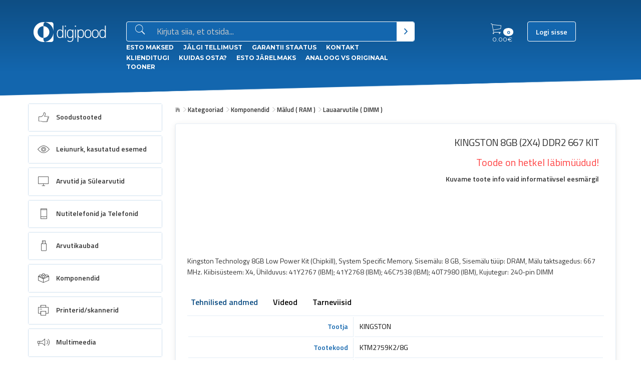

--- FILE ---
content_type: text/html; charset=UTF-8
request_url: https://digipood.eu/toode/30449/kingston-8gb-2x4-ddr2-667-kit
body_size: 31459
content:
<link rel="stylesheet" href="/css_v2/legacy.css">
<link rel="stylesheet" href="/css_v2/app.css">



<!DOCTYPE html>
<html lang="et" class="no-js">
<head>
    <link rel="stylesheet" href="/css_v2/legacy.css?v=1769066907">
    <link rel="stylesheet" href="/css_v2/app.css?v=1769066907">
    <meta charset="utf-8" />
    <meta http-equiv="x-ua-compatible" content="ie=edge">
    <meta name="viewport" content="width=device-width, initial-scale=1.0">
    <title>KINGSTON 8GB (2X4) DDR2 667 KIT</title>
    <meta name="description" content="Kingston Technology 8GB Low Power Kit (Chipkill), System Specific Memory. Sisemälu: 8 GB, Sisemälu tüüp: DRAM, Mälu taktsagedus: 667 MHz. Kiibisüsteem: X4, Ühilduvus: 41Y2767 (IBM); 41Y2768 (IBM); 46C7538 (IBM); 40T7980 (IBM), Kujutegur: 240-pin DIMM" >
    <meta name="keywords" content="">
        <meta property="og:title" content="KINGSTON 8GB (2X4) DDR2 667 KIT" />
            <meta property="og:image" content="https://digipood.eu/img/logo-fb.jpg" />
    <meta name="_token" content="TZoBlwCypnoOU70k3tXT7rftyrVHx2rFQ4bI78sU"/>
    <meta name="csrf-token" content="TZoBlwCypnoOU70k3tXT7rftyrVHx2rFQ4bI78sU"/>
    <script type="text/javascript">
        var offsetPct;
    </script>
        <link rel="stylesheet" href="https://digipood.eu/css_v2/app.css">
    <link href='https://fonts.googleapis.com/css?family=Montserrat:400,700|Titillium+Web:400,400italic,600,600italic,200,200italic' rel='stylesheet' type='text/css'>

    <link rel="stylesheet" href="https://digipood.eu/fe/bower_components/Ionicons/css/ionicons.min.css">
    <link rel="stylesheet" href="https://digipood.eu/fe/bower_components/font-awesome/css/font-awesome.min.css">

    <script src="https://digipood.eu/js_v2/app.js"></script>
    <script src="https://digipood.eu/fe/assets/js/app.js?b"></script>
    <script src="https://digipood.eu/js/typeahead.bundle.js"></script>
    <script src="https://digipood.eu/fe/bower_components/slick-carousel/slick/slick.min.js"></script>
    <script src='https://www.google.com/recaptcha/api.js'></script>
    <link rel="stylesheet" href="https://digipood.eu/pe-icon-7-stroke/css/pe-icon-7-stroke.css">
    <link rel="stylesheet" href="https://unpkg.com/photoswipe@5/dist/photoswipe.css">
    <script src="https://unpkg.com/photoswipe@5/dist/photoswipe-lightbox.esm.min.js" type="module"></script>
    <link rel="apple-touch-icon" sizes="57x57" href="/apple-icon-57x57.png">
    <link rel="apple-touch-icon" sizes="60x60" href="/apple-icon-60x60.png">
    <link rel="apple-touch-icon" sizes="72x72" href="/apple-icon-72x72.png">
    <link rel="apple-touch-icon" sizes="76x76" href="/apple-icon-76x76.png">
    <link rel="apple-touch-icon" sizes="114x114" href="/apple-icon-114x114.png">
    <link rel="apple-touch-icon" sizes="120x120" href="/apple-icon-120x120.png">
    <link rel="apple-touch-icon" sizes="144x144" href="/apple-icon-144x144.png">
    <link rel="apple-touch-icon" sizes="152x152" href="/apple-icon-152x152.png">
    <link rel="apple-touch-icon" sizes="180x180" href="/apple-icon-180x180.png">
    <link rel="icon" type="image/png" sizes="192x192"  href="/android-icon-192x192.png">
    <link rel="icon" type="image/png" sizes="32x32" href="/favicon-32x32.png">
    <link rel="icon" type="image/png" sizes="96x96" href="/favicon-96x96.png">
    <link rel="icon" type="image/png" sizes="16x16" href="/favicon-16x16.png">
    <link rel="manifest" href="/manifest.json">
    <meta name="msapplication-TileColor" content="#ffffff">
    <meta name="msapplication-TileImage" content="/ms-icon-144x144.png">
    <meta name="theme-color" content="#ffffff">
    <link href="https://cdn.jsdelivr.net/npm/select2@4.1.0-rc.0/dist/css/select2.min.css" rel="stylesheet" />
    <script src="https://cdn.jsdelivr.net/npm/select2@4.1.0-rc.0/dist/js/select2.min.js"></script>
    <style>
        .select2.select2-container--default .select2-selection {
            height: 2.25rem !important;
            font-size: 1rem !important;
            color: #0a0a0a !important;
        }
        .select2-selection__rendered,
        .select2-selection__arrow {
            height: 2.25rem !important;
            font-size: 1rem !important;
            color: #0a0a0a !important;
            line-height: 2 !important;
            font-weight: 700;
        }
        .select2-results__option {
            font-size: 0.9rem !important;
        }
        .select2-results__option--highlighted {
            color: #fff;
        }
        .select2-dropdown {
            box-shadow: 0 1px 3px 0 rgba(0,0,0,.08),0 2px 14px 0 rgba(0,0,0,.07),inset 0 0 0 1px rgba(19,102,174,.1) !important;
        }

        @media screen and (min-width: 64em){
            .sidebar ul.menu .level-2 {
                max-height:none!important;
            }}
    </style>

    <!--
	        <script type="text/javascript">
            window.$zopim||(function(d,s){var z=$zopim=function(c){
                z._.push(c)},$=z.s=
                d.createElement(s),e=d.getElementsByTagName(s)[0];z.set=function(o){z.set.
            _.push(o)};z._=[];z.set._=[];$.async=!0;$.setAttribute('charset','utf-8');
                $.src='//v2.zopim.com/?3zElHCPxH3kiMykKUo000yGVLERaWg1r';z.t=+new Date;$.
                    type='text/javascript';e.parentNode.insertBefore($,e)})(document,'script');
        </script>
	 -->
</head>
<body>

<!-- Load Facebook SDK for JavaScript -->
<div id="fb-root"></div>
<script>
window.fbAsyncInit = function() {
  FB.init({
    xfbml            : true,
    version          : 'v9.0'
  });
};

(function(d, s, id) {
  var js, fjs = d.getElementsByTagName(s)[0];
  if (d.getElementById(id)) return;
  js = d.createElement(s); js.id = id;
  js.src = 'https://connect.facebook.net/et_EE/sdk/xfbml.customerchat.js';
  fjs.parentNode.insertBefore(js, fjs);
}(document, 'script', 'facebook-jssdk'));</script>

<!-- Your Chat Plugin code -->
<div class="fb-customerchat"
  attribution=install_email
  page_id="991160070932979"
  theme_color="#0A7CFF"
    logged_in_greeting="Tere, Kuidas saame abiks olla?"
    logged_out_greeting="Tere, Kuidas saame abiks olla?">
</div>



            <script type="text/javascript">
            (function(i,s,o,g,r,a,m){i['GoogleAnalyticsObject']=r;i[r]=i[r]||function(){
                (i[r].q=i[r].q||[]).push(arguments)},i[r].l=1*new Date();a=s.createElement(o),
                m=s.getElementsByTagName(o)[0];a.async=1;a.src=g;m.parentNode.insertBefore(a,m)
            })(window,document,'script','https://www.google-analytics.com/analytics.js','ga');
            ga('create', 'UA-83706836-1', 'auto');
            ga('send', 'pageview');
        </script>
    
    <a class="sidebar-collapse" href="#">
        <div>
            <span></span>
        </div>
    </a>

    <div class="notification added-to-cart hide">
        <span class="h6">Toode on lisatud ostukorvi!</span>
    </div>

    <section class="header">
        <div class="row header-row">
            <div class="columns large-2 logo-cont" >
                <a href="/"><img src="https://digipood.eu/fe/assets/img/digipood-final-white.svg" class="logo"  alt=""></a>
            </div>
            <div class="columns large-6 small-12 medium-expand">
                <form action="https://digipood.eu/otsing" method="get">
                    <div class="input-group">
                        <label for="inp-search" class="label plain"><i class="icon ion-ios-search x2"></i></label>
                        <input type="search" aria-label="Otsingukast" id="inp-search" name="q" value="" placeholder="Kirjuta siia, et otsida...">
                        <button type="submit" class="button plain" aria-label="Otsi" ><i class="icon ion-chevron-right"></i></button>
                    </div>
                </form>
                <div class="small-links">
                                                                        <a href="/esto">ESTO Maksed</a>
                                                    <a href="/tellimuse-jalgimine">Jälgi tellimust</a>
                                                    <a href="/garantii">Garantii staatus</a>
                                                    <a href="/kontakt">Kontakt</a>
                                                    <a href="/klienditugi">Klienditugi</a>
                                                    <a href="/kuidasosta">Kuidas osta?</a>
                                                    <a href="/esto2">esto Järelmaks</a>
                                                    <a href="https://condor.ee/tahma-ja-tindikassetid/">Analoog vs Originaal tooner</a>
                                                            </div>
            </div>
            <div class="columns cartmenuarea  medium-12 large-3  text-right">
                <ul class="menu">
                    <li class="cart expand">
                        <a href="https://digipood.eu/ostukorv">
                            <i class="ion-ios-cart-outline icon icon-large"></i>
                            <span class="count">
                                    <span class="badge" id="cart-total-quantity">0</span>
                                </span>
                            <span class="sum">
                                    <span id="cart-total-price">0.00</span>€
                                </span>
                        </a>
                    </li>
                    <li>
                                                    <a href="https://digipood.eu/user/login" class="button login">Logi sisse</a>
                        
                    </li>
                </ul>
            </div>
        </div>
    </section>

    <section class="body has-top-bg-image">
        <div class="row large-horizontal">
            <div class="columns medium-4 large-3 small-12 ">

                <div class="sidebar">
                    <div class="onlyonmobile tm">
                                                    <a href="https://digipood.eu/user/login" class="button login">Logi sisse</a>
                                            </div>
                    <h4 class="onlyonmobile">Menüü</h4>

                    <div class="small-links onlyonmobile">
                                                                                    <a href="/esto">ESTO Maksed</a>
                                                            <a href="/tellimuse-jalgimine">Jälgi oma tellimust</a>
                                                            <a href="/garantii">Garantii staatus</a>
                                                            <a href="/kontakt">Kontakt</a>
                                                            <a href="/klienditugi">Klienditugi</a>
                                                            <a href="/kuidasosta">Kuidas osta?</a>
                                                            <a href="/esto2">esto Järelmaks</a>
                                                            <a href="https://condor.ee/tahma-ja-tindikassetid/">Analoog vs Originaal tooner</a>
                                                                        </div>

                    <ul class="menu level-1 dropdown" id="main-menu-res" data-responsive-menu="drilldown medium-dropdown" data-back-button="<li class='js-drilldown-back'><a>Tagasi</a></li>">
                                                    <li class="main-sub  is-dropdown-submenu-parent is-drilldown-submenu-parent  " role="menuitem" aria-haspopup="true">
    <a href="https://digipood.eu/kategooria/soodustooted-448">
		            <div class="icon-wrap">
                <i class="icon-huge icon-category--448"></i>
            </div>
            <span class="content">Soodustooted</span>
		    </a>

	        <ul class="menu vertical level-2 ">
            <li class="main">
                <a href="https://digipood.eu/kategooria/soodustooted-448">Kõik Soodustooted</a>
            </li>

                    </ul>
	</li><li class="main-sub  is-dropdown-submenu-parent is-drilldown-submenu-parent  " role="menuitem" aria-haspopup="true">
    <a href="https://digipood.eu/kategooria/leiunurk-kasutatud-esemed-68">
		            <div class="icon-wrap">
                <i class="icon-huge icon-category--68"></i>
            </div>
            <span class="content">Leiunurk, kasutatud esemed</span>
		    </a>

	        <ul class="menu vertical level-2 ">
            <li class="main">
                <a href="https://digipood.eu/kategooria/leiunurk-kasutatud-esemed-68">Kõik Leiunurk, kasutatud esemed</a>
            </li>

                            <li >
                    <a href="https://digipood.eu/kategooria/leiunurk-kasutatud-esemed-68/kategoriseerimata-357">Kategoriseerimata</a>

                                            <ul class="subm ">
                            <li class="main">
                                <a href="https://digipood.eu/kategooria/leiunurk-kasutatud-esemed-68/kategoriseerimata-357">Kõik Kategoriseerimata</a>
                            </li>

                                                            <li >
                                    <a href="https://digipood.eu/kategooria/leiunurk-kasutatud-esemed-68/kategoriseerimata-357/as-661">AS</a>

                                                                            <ul class="subm ">
                                            <li class="main">
                                                <a href="https://digipood.eu/kategooria/leiunurk-kasutatud-esemed-68/kategoriseerimata-357/as-661">Kõik AS</a>
                                            </li>

                                                                                    </ul>
                                                                    </li>
                                                            <li >
                                    <a href="https://digipood.eu/kategooria/leiunurk-kasutatud-esemed-68/kategoriseerimata-357/a5-747">A5</a>

                                                                            <ul class="subm ">
                                            <li class="main">
                                                <a href="https://digipood.eu/kategooria/leiunurk-kasutatud-esemed-68/kategoriseerimata-357/a5-747">Kõik A5</a>
                                            </li>

                                                                                    </ul>
                                                                    </li>
                                                            <li >
                                    <a href="https://digipood.eu/kategooria/leiunurk-kasutatud-esemed-68/kategoriseerimata-357/bl-758">BL</a>

                                                                            <ul class="subm ">
                                            <li class="main">
                                                <a href="https://digipood.eu/kategooria/leiunurk-kasutatud-esemed-68/kategoriseerimata-357/bl-758">Kõik BL</a>
                                            </li>

                                                                                    </ul>
                                                                    </li>
                                                            <li >
                                    <a href="https://digipood.eu/kategooria/leiunurk-kasutatud-esemed-68/kategoriseerimata-357/ladu-a3-358">Ladu A3</a>

                                                                            <ul class="subm ">
                                            <li class="main">
                                                <a href="https://digipood.eu/kategooria/leiunurk-kasutatud-esemed-68/kategoriseerimata-357/ladu-a3-358">Kõik Ladu A3</a>
                                            </li>

                                                                                    </ul>
                                                                    </li>
                                                            <li >
                                    <a href="https://digipood.eu/kategooria/leiunurk-kasutatud-esemed-68/kategoriseerimata-357/baltic9-359">Baltic9</a>

                                                                            <ul class="subm ">
                                            <li class="main">
                                                <a href="https://digipood.eu/kategooria/leiunurk-kasutatud-esemed-68/kategoriseerimata-357/baltic9-359">Kõik Baltic9</a>
                                            </li>

                                                                                    </ul>
                                                                    </li>
                                                            <li >
                                    <a href="https://digipood.eu/kategooria/leiunurk-kasutatud-esemed-68/kategoriseerimata-357/ac-360">AC</a>

                                                                            <ul class="subm ">
                                            <li class="main">
                                                <a href="https://digipood.eu/kategooria/leiunurk-kasutatud-esemed-68/kategoriseerimata-357/ac-360">Kõik AC</a>
                                            </li>

                                                                                    </ul>
                                                                    </li>
                                                            <li >
                                    <a href="https://digipood.eu/kategooria/leiunurk-kasutatud-esemed-68/kategoriseerimata-357/al1-361">AL1</a>

                                                                            <ul class="subm ">
                                            <li class="main">
                                                <a href="https://digipood.eu/kategooria/leiunurk-kasutatud-esemed-68/kategoriseerimata-357/al1-361">Kõik AL1</a>
                                            </li>

                                                                                    </ul>
                                                                    </li>
                                                            <li >
                                    <a href="https://digipood.eu/kategooria/leiunurk-kasutatud-esemed-68/kategoriseerimata-357/e1-362">E1</a>

                                                                            <ul class="subm ">
                                            <li class="main">
                                                <a href="https://digipood.eu/kategooria/leiunurk-kasutatud-esemed-68/kategoriseerimata-357/e1-362">Kõik E1</a>
                                            </li>

                                                                                    </ul>
                                                                    </li>
                                                            <li >
                                    <a href="https://digipood.eu/kategooria/leiunurk-kasutatud-esemed-68/kategoriseerimata-357/o1-479">O1 </a>

                                                                            <ul class="subm ">
                                            <li class="main">
                                                <a href="https://digipood.eu/kategooria/leiunurk-kasutatud-esemed-68/kategoriseerimata-357/o1-479">Kõik O1 </a>
                                            </li>

                                                                                    </ul>
                                                                    </li>
                                                    </ul>
                                    </li>
                    </ul>
	</li><li class="main-sub  is-dropdown-submenu-parent is-drilldown-submenu-parent  " role="menuitem" aria-haspopup="true">
    <a href="https://digipood.eu/kategooria/arvutid-ja-sulearvutid-345">
		            <div class="icon-wrap">
                <i class="icon-huge icon-category--345"></i>
            </div>
            <span class="content">Arvutid ja Sülearvutid</span>
		    </a>

	        <ul class="menu vertical level-2 ">
            <li class="main">
                <a href="https://digipood.eu/kategooria/arvutid-ja-sulearvutid-345">Kõik Arvutid ja Sülearvutid</a>
            </li>

                            <li >
                    <a href="https://digipood.eu/kategooria/arvutid-ja-sulearvutid-345/sulearvutid-ja-tarvikud-765">Sülearvutid ja Tarvikud</a>

                                            <ul class="subm ">
                            <li class="main">
                                <a href="https://digipood.eu/kategooria/arvutid-ja-sulearvutid-345/sulearvutid-ja-tarvikud-765">Kõik Sülearvutid ja Tarvikud</a>
                            </li>

                                                            <li >
                                    <a href="https://digipood.eu/kategooria/arvutid-ja-sulearvutid-345/sulearvutid-ja-tarvikud-765/sulearvutid-370">Sülearvutid</a>

                                                                            <ul class="subm ">
                                            <li class="main">
                                                <a href="https://digipood.eu/kategooria/arvutid-ja-sulearvutid-345/sulearvutid-ja-tarvikud-765/sulearvutid-370">Kõik Sülearvutid</a>
                                            </li>

                                                                                    </ul>
                                                                    </li>
                                                            <li >
                                    <a href="https://digipood.eu/kategooria/arvutid-ja-sulearvutid-345/sulearvutid-ja-tarvikud-765/sulearvutite-tarvikud-220">Sülearvutite tarvikud</a>

                                                                            <ul class="subm ">
                                            <li class="main">
                                                <a href="https://digipood.eu/kategooria/arvutid-ja-sulearvutid-345/sulearvutid-ja-tarvikud-765/sulearvutite-tarvikud-220">Kõik Sülearvutite tarvikud</a>
                                            </li>

                                                                                            <li >
                                                    <a href="https://digipood.eu/kategooria/arvutid-ja-sulearvutid-345/sulearvutid-ja-tarvikud-765/sulearvutite-tarvikud-220/akud-sulearvutile-369">Akud sülearvutile</a>

                                                                                                            <ul class="subm ">
                                                            <li class="main">
                                                                <a href="https://digipood.eu/kategooria/arvutid-ja-sulearvutid-345/sulearvutid-ja-tarvikud-765/sulearvutite-tarvikud-220/akud-sulearvutile-369">Kõik Akud sülearvutile</a>
                                                            </li>

                                                                                                                    </ul>
                                                                                                    </li>
                                                                                            <li >
                                                    <a href="https://digipood.eu/kategooria/arvutid-ja-sulearvutid-345/sulearvutid-ja-tarvikud-765/sulearvutite-tarvikud-220/dokid-267">Dokid</a>

                                                                                                            <ul class="subm ">
                                                            <li class="main">
                                                                <a href="https://digipood.eu/kategooria/arvutid-ja-sulearvutid-345/sulearvutid-ja-tarvikud-765/sulearvutite-tarvikud-220/dokid-267">Kõik Dokid</a>
                                                            </li>

                                                                                                                    </ul>
                                                                                                    </li>
                                                                                            <li >
                                                    <a href="https://digipood.eu/kategooria/arvutid-ja-sulearvutid-345/sulearvutid-ja-tarvikud-765/sulearvutite-tarvikud-220/ekraanid-443">Ekraanid</a>

                                                                                                            <ul class="subm ">
                                                            <li class="main">
                                                                <a href="https://digipood.eu/kategooria/arvutid-ja-sulearvutid-345/sulearvutid-ja-tarvikud-765/sulearvutite-tarvikud-220/ekraanid-443">Kõik Ekraanid</a>
                                                            </li>

                                                                                                                    </ul>
                                                                                                    </li>
                                                                                            <li >
                                                    <a href="https://digipood.eu/kategooria/arvutid-ja-sulearvutid-345/sulearvutid-ja-tarvikud-765/sulearvutite-tarvikud-220/jahutusalused-265">Jahutusalused</a>

                                                                                                            <ul class="subm ">
                                                            <li class="main">
                                                                <a href="https://digipood.eu/kategooria/arvutid-ja-sulearvutid-345/sulearvutid-ja-tarvikud-765/sulearvutite-tarvikud-220/jahutusalused-265">Kõik Jahutusalused</a>
                                                            </li>

                                                                                                                    </ul>
                                                                                                    </li>
                                                                                            <li >
                                                    <a href="https://digipood.eu/kategooria/arvutid-ja-sulearvutid-345/sulearvutid-ja-tarvikud-765/sulearvutite-tarvikud-220/klaviatuurikleebised-273">Klaviatuurikleebised</a>

                                                                                                            <ul class="subm ">
                                                            <li class="main">
                                                                <a href="https://digipood.eu/kategooria/arvutid-ja-sulearvutid-345/sulearvutid-ja-tarvikud-765/sulearvutite-tarvikud-220/klaviatuurikleebised-273">Kõik Klaviatuurikleebised</a>
                                                            </li>

                                                                                                                    </ul>
                                                                                                    </li>
                                                                                            <li >
                                                    <a href="https://digipood.eu/kategooria/arvutid-ja-sulearvutid-345/sulearvutid-ja-tarvikud-765/sulearvutite-tarvikud-220/kotid-ja-umbrised-261">Kotid ja Ümbrised</a>

                                                                                                            <ul class="subm ">
                                                            <li class="main">
                                                                <a href="https://digipood.eu/kategooria/arvutid-ja-sulearvutid-345/sulearvutid-ja-tarvikud-765/sulearvutite-tarvikud-220/kotid-ja-umbrised-261">Kõik Kotid ja Ümbrised</a>
                                                            </li>

                                                                                                                    </ul>
                                                                                                    </li>
                                                                                            <li >
                                                    <a href="https://digipood.eu/kategooria/arvutid-ja-sulearvutid-345/sulearvutid-ja-tarvikud-765/sulearvutite-tarvikud-220/laadijad-268">Laadijad</a>

                                                                                                            <ul class="subm ">
                                                            <li class="main">
                                                                <a href="https://digipood.eu/kategooria/arvutid-ja-sulearvutid-345/sulearvutid-ja-tarvikud-765/sulearvutite-tarvikud-220/laadijad-268">Kõik Laadijad</a>
                                                            </li>

                                                                                                                    </ul>
                                                                                                    </li>
                                                                                            <li >
                                                    <a href="https://digipood.eu/kategooria/arvutid-ja-sulearvutid-345/sulearvutid-ja-tarvikud-765/sulearvutite-tarvikud-220/teised-varuosad-371">Teised varuosad</a>

                                                                                                            <ul class="subm ">
                                                            <li class="main">
                                                                <a href="https://digipood.eu/kategooria/arvutid-ja-sulearvutid-345/sulearvutid-ja-tarvikud-765/sulearvutite-tarvikud-220/teised-varuosad-371">Kõik Teised varuosad</a>
                                                            </li>

                                                                                                                    </ul>
                                                                                                    </li>
                                                                                            <li >
                                                    <a href="https://digipood.eu/kategooria/arvutid-ja-sulearvutid-345/sulearvutid-ja-tarvikud-765/sulearvutite-tarvikud-220/uleminekud-269">Üleminekud</a>

                                                                                                            <ul class="subm ">
                                                            <li class="main">
                                                                <a href="https://digipood.eu/kategooria/arvutid-ja-sulearvutid-345/sulearvutid-ja-tarvikud-765/sulearvutite-tarvikud-220/uleminekud-269">Kõik Üleminekud</a>
                                                            </li>

                                                                                                                    </ul>
                                                                                                    </li>
                                                                                    </ul>
                                                                    </li>
                                                    </ul>
                                    </li>
                            <li >
                    <a href="https://digipood.eu/kategooria/arvutid-ja-sulearvutid-345/tahvelarvutid-ja-tarvikud-766">Tahvelarvutid ja Tarvikud</a>

                                            <ul class="subm ">
                            <li class="main">
                                <a href="https://digipood.eu/kategooria/arvutid-ja-sulearvutid-345/tahvelarvutid-ja-tarvikud-766">Kõik Tahvelarvutid ja Tarvikud</a>
                            </li>

                                                            <li >
                                    <a href="https://digipood.eu/kategooria/arvutid-ja-sulearvutid-345/tahvelarvutid-ja-tarvikud-766/tahvelarvutid-63">Tahvelarvutid</a>

                                                                            <ul class="subm ">
                                            <li class="main">
                                                <a href="https://digipood.eu/kategooria/arvutid-ja-sulearvutid-345/tahvelarvutid-ja-tarvikud-766/tahvelarvutid-63">Kõik Tahvelarvutid</a>
                                            </li>

                                                                                    </ul>
                                                                    </li>
                                                            <li >
                                    <a href="https://digipood.eu/kategooria/arvutid-ja-sulearvutid-345/tahvelarvutid-ja-tarvikud-766/tahvelarvutite-tarvikud-583">Tahvelarvutite tarvikud</a>

                                                                            <ul class="subm ">
                                            <li class="main">
                                                <a href="https://digipood.eu/kategooria/arvutid-ja-sulearvutid-345/tahvelarvutid-ja-tarvikud-766/tahvelarvutite-tarvikud-583">Kõik Tahvelarvutite tarvikud</a>
                                            </li>

                                                                                            <li >
                                                    <a href="https://digipood.eu/kategooria/arvutid-ja-sulearvutid-345/tahvelarvutid-ja-tarvikud-766/tahvelarvutite-tarvikud-583/kaaned-klaviatuurid-584">Kaaned, Klaviatuurid</a>

                                                                                                            <ul class="subm ">
                                                            <li class="main">
                                                                <a href="https://digipood.eu/kategooria/arvutid-ja-sulearvutid-345/tahvelarvutid-ja-tarvikud-766/tahvelarvutite-tarvikud-583/kaaned-klaviatuurid-584">Kõik Kaaned, Klaviatuurid</a>
                                                            </li>

                                                                                                                    </ul>
                                                                                                    </li>
                                                                                            <li >
                                                    <a href="https://digipood.eu/kategooria/arvutid-ja-sulearvutid-345/tahvelarvutid-ja-tarvikud-766/tahvelarvutite-tarvikud-583/kaitsekiled-585">Kaitsekiled</a>

                                                                                                            <ul class="subm ">
                                                            <li class="main">
                                                                <a href="https://digipood.eu/kategooria/arvutid-ja-sulearvutid-345/tahvelarvutid-ja-tarvikud-766/tahvelarvutite-tarvikud-583/kaitsekiled-585">Kõik Kaitsekiled</a>
                                                            </li>

                                                                                                                    </ul>
                                                                                                    </li>
                                                                                    </ul>
                                                                    </li>
                                                    </ul>
                                    </li>
                            <li >
                    <a href="https://digipood.eu/kategooria/arvutid-ja-sulearvutid-345/lauaarvutid-7">Lauaarvutid</a>

                                            <ul class="subm ">
                            <li class="main">
                                <a href="https://digipood.eu/kategooria/arvutid-ja-sulearvutid-345/lauaarvutid-7">Kõik Lauaarvutid</a>
                            </li>

                                                            <li >
                                    <a href="https://digipood.eu/kategooria/arvutid-ja-sulearvutid-345/lauaarvutid-7/barebone-128">Barebone</a>

                                                                            <ul class="subm ">
                                            <li class="main">
                                                <a href="https://digipood.eu/kategooria/arvutid-ja-sulearvutid-345/lauaarvutid-7/barebone-128">Kõik Barebone</a>
                                            </li>

                                                                                    </ul>
                                                                    </li>
                                                            <li >
                                    <a href="https://digipood.eu/kategooria/arvutid-ja-sulearvutid-345/lauaarvutid-7/brandiarvutid-367">Brändiarvutid</a>

                                                                            <ul class="subm ">
                                            <li class="main">
                                                <a href="https://digipood.eu/kategooria/arvutid-ja-sulearvutid-345/lauaarvutid-7/brandiarvutid-367">Kõik Brändiarvutid</a>
                                            </li>

                                                                                    </ul>
                                                                    </li>
                                                            <li >
                                    <a href="https://digipood.eu/kategooria/arvutid-ja-sulearvutid-345/lauaarvutid-7/compute-sticks-366">Compute stick&#039;s</a>

                                                                            <ul class="subm ">
                                            <li class="main">
                                                <a href="https://digipood.eu/kategooria/arvutid-ja-sulearvutid-345/lauaarvutid-7/compute-sticks-366">Kõik Compute stick&#039;s</a>
                                            </li>

                                                                                    </ul>
                                                                    </li>
                                                            <li >
                                    <a href="https://digipood.eu/kategooria/arvutid-ja-sulearvutid-345/lauaarvutid-7/koik-uhes-aio-440">Kõik ühes (AIO)</a>

                                                                            <ul class="subm ">
                                            <li class="main">
                                                <a href="https://digipood.eu/kategooria/arvutid-ja-sulearvutid-345/lauaarvutid-7/koik-uhes-aio-440">Kõik Kõik ühes (AIO)</a>
                                            </li>

                                                                                    </ul>
                                                                    </li>
                                                            <li >
                                    <a href="https://digipood.eu/kategooria/arvutid-ja-sulearvutid-345/lauaarvutid-7/nuc-brix-ja-mini-490">NUC, BRIX ja Mini</a>

                                                                            <ul class="subm ">
                                            <li class="main">
                                                <a href="https://digipood.eu/kategooria/arvutid-ja-sulearvutid-345/lauaarvutid-7/nuc-brix-ja-mini-490">Kõik NUC, BRIX ja Mini</a>
                                            </li>

                                                                                    </ul>
                                                                    </li>
                                                            <li >
                                    <a href="https://digipood.eu/kategooria/arvutid-ja-sulearvutid-345/lauaarvutid-7/terminalid-533">Terminalid</a>

                                                                            <ul class="subm ">
                                            <li class="main">
                                                <a href="https://digipood.eu/kategooria/arvutid-ja-sulearvutid-345/lauaarvutid-7/terminalid-533">Kõik Terminalid</a>
                                            </li>

                                                                                    </ul>
                                                                    </li>
                                                    </ul>
                                    </li>
                            <li >
                    <a href="https://digipood.eu/kategooria/arvutid-ja-sulearvutid-345/serverid-158">Serverid</a>

                                            <ul class="subm ">
                            <li class="main">
                                <a href="https://digipood.eu/kategooria/arvutid-ja-sulearvutid-345/serverid-158">Kõik Serverid</a>
                            </li>

                                                            <li >
                                    <a href="https://digipood.eu/kategooria/arvutid-ja-sulearvutid-345/serverid-158/serverid-589">Serverid</a>

                                                                            <ul class="subm ">
                                            <li class="main">
                                                <a href="https://digipood.eu/kategooria/arvutid-ja-sulearvutid-345/serverid-158/serverid-589">Kõik Serverid</a>
                                            </li>

                                                                                            <li >
                                                    <a href="https://digipood.eu/kategooria/arvutid-ja-sulearvutid-345/serverid-158/serverid-589/serveri-bareboned-167">Serveri Barebone&#039;d</a>

                                                                                                            <ul class="subm ">
                                                            <li class="main">
                                                                <a href="https://digipood.eu/kategooria/arvutid-ja-sulearvutid-345/serverid-158/serverid-589/serveri-bareboned-167">Kõik Serveri Barebone&#039;d</a>
                                                            </li>

                                                                                                                    </ul>
                                                                                                    </li>
                                                                                            <li >
                                                    <a href="https://digipood.eu/kategooria/arvutid-ja-sulearvutid-345/serverid-158/serverid-589/brandiserverid-434">Brändiserverid</a>

                                                                                                            <ul class="subm ">
                                                            <li class="main">
                                                                <a href="https://digipood.eu/kategooria/arvutid-ja-sulearvutid-345/serverid-158/serverid-589/brandiserverid-434">Kõik Brändiserverid</a>
                                                            </li>

                                                                                                                    </ul>
                                                                                                    </li>
                                                                                    </ul>
                                                                    </li>
                                                    </ul>
                                    </li>
                    </ul>
	</li><li class="main-sub  is-dropdown-submenu-parent is-drilldown-submenu-parent  " role="menuitem" aria-haspopup="true">
    <a href="https://digipood.eu/kategooria/nutitelefonid-ja-telefonid-356">
		            <div class="icon-wrap">
                <i class="icon-huge icon-category--356"></i>
            </div>
            <span class="content">Nutitelefonid ja Telefonid</span>
		    </a>

	        <ul class="menu vertical level-2 ">
            <li class="main">
                <a href="https://digipood.eu/kategooria/nutitelefonid-ja-telefonid-356">Kõik Nutitelefonid ja Telefonid</a>
            </li>

                            <li >
                    <a href="https://digipood.eu/kategooria/nutitelefonid-ja-telefonid-356/telefonid-lugerid-494">Telefonid/Lugerid</a>

                                            <ul class="subm ">
                            <li class="main">
                                <a href="https://digipood.eu/kategooria/nutitelefonid-ja-telefonid-356/telefonid-lugerid-494">Kõik Telefonid/Lugerid</a>
                            </li>

                                                            <li >
                                    <a href="https://digipood.eu/kategooria/nutitelefonid-ja-telefonid-356/telefonid-lugerid-494/elugerid-107">eLugerid</a>

                                                                            <ul class="subm ">
                                            <li class="main">
                                                <a href="https://digipood.eu/kategooria/nutitelefonid-ja-telefonid-356/telefonid-lugerid-494/elugerid-107">Kõik eLugerid</a>
                                            </li>

                                                                                            <li >
                                                    <a href="https://digipood.eu/kategooria/nutitelefonid-ja-telefonid-356/telefonid-lugerid-494/elugerid-107/elugerite-tarvikud-511">eLugerite Tarvikud</a>

                                                                                                            <ul class="subm ">
                                                            <li class="main">
                                                                <a href="https://digipood.eu/kategooria/nutitelefonid-ja-telefonid-356/telefonid-lugerid-494/elugerid-107/elugerite-tarvikud-511">Kõik eLugerite Tarvikud</a>
                                                            </li>

                                                                                                                    </ul>
                                                                                                    </li>
                                                                                    </ul>
                                                                    </li>
                                                            <li >
                                    <a href="https://digipood.eu/kategooria/nutitelefonid-ja-telefonid-356/telefonid-lugerid-494/nutitelefonid-204">Nutitelefonid</a>

                                                                            <ul class="subm ">
                                            <li class="main">
                                                <a href="https://digipood.eu/kategooria/nutitelefonid-ja-telefonid-356/telefonid-lugerid-494/nutitelefonid-204">Kõik Nutitelefonid</a>
                                            </li>

                                                                                    </ul>
                                                                    </li>
                                                            <li >
                                    <a href="https://digipood.eu/kategooria/nutitelefonid-ja-telefonid-356/telefonid-lugerid-494/nuputelefonid-569">Nuputelefonid</a>

                                                                            <ul class="subm ">
                                            <li class="main">
                                                <a href="https://digipood.eu/kategooria/nutitelefonid-ja-telefonid-356/telefonid-lugerid-494/nuputelefonid-569">Kõik Nuputelefonid</a>
                                            </li>

                                                                                    </ul>
                                                                    </li>
                                                    </ul>
                                    </li>
                            <li >
                    <a href="https://digipood.eu/kategooria/nutitelefonid-ja-telefonid-356/droonid-droidid-robotid-275">Droonid, Droidid, Robotid</a>

                                            <ul class="subm ">
                            <li class="main">
                                <a href="https://digipood.eu/kategooria/nutitelefonid-ja-telefonid-356/droonid-droidid-robotid-275">Kõik Droonid, Droidid, Robotid</a>
                            </li>

                                                            <li >
                                    <a href="https://digipood.eu/kategooria/nutitelefonid-ja-telefonid-356/droonid-droidid-robotid-275/droonid-180">Droonid</a>

                                                                            <ul class="subm ">
                                            <li class="main">
                                                <a href="https://digipood.eu/kategooria/nutitelefonid-ja-telefonid-356/droonid-droidid-robotid-275/droonid-180">Kõik Droonid</a>
                                            </li>

                                                                                    </ul>
                                                                    </li>
                                                            <li >
                                    <a href="https://digipood.eu/kategooria/nutitelefonid-ja-telefonid-356/droonid-droidid-robotid-275/droonide-tarvikud-573">Droonide tarvikud</a>

                                                                            <ul class="subm ">
                                            <li class="main">
                                                <a href="https://digipood.eu/kategooria/nutitelefonid-ja-telefonid-356/droonid-droidid-robotid-275/droonide-tarvikud-573">Kõik Droonide tarvikud</a>
                                            </li>

                                                                                    </ul>
                                                                    </li>
                                                    </ul>
                                    </li>
                            <li >
                    <a href="https://digipood.eu/kategooria/nutitelefonid-ja-telefonid-356/muud-nutiseadmed-229">Muud nutiseadmed</a>

                                            <ul class="subm ">
                            <li class="main">
                                <a href="https://digipood.eu/kategooria/nutitelefonid-ja-telefonid-356/muud-nutiseadmed-229">Kõik Muud nutiseadmed</a>
                            </li>

                                                            <li >
                                    <a href="https://digipood.eu/kategooria/nutitelefonid-ja-telefonid-356/muud-nutiseadmed-229/nutikellad-230">Nutikellad</a>

                                                                            <ul class="subm ">
                                            <li class="main">
                                                <a href="https://digipood.eu/kategooria/nutitelefonid-ja-telefonid-356/muud-nutiseadmed-229/nutikellad-230">Kõik Nutikellad</a>
                                            </li>

                                                                                    </ul>
                                                                    </li>
                                                            <li >
                                    <a href="https://digipood.eu/kategooria/nutitelefonid-ja-telefonid-356/muud-nutiseadmed-229/aktiivsusmonitorid-288">Aktiivsusmonitorid</a>

                                                                            <ul class="subm ">
                                            <li class="main">
                                                <a href="https://digipood.eu/kategooria/nutitelefonid-ja-telefonid-356/muud-nutiseadmed-229/aktiivsusmonitorid-288">Kõik Aktiivsusmonitorid</a>
                                            </li>

                                                                                    </ul>
                                                                    </li>
                                                            <li >
                                    <a href="https://digipood.eu/kategooria/nutitelefonid-ja-telefonid-356/muud-nutiseadmed-229/raadiosaatjad-374">Raadiosaatjad</a>

                                                                            <ul class="subm ">
                                            <li class="main">
                                                <a href="https://digipood.eu/kategooria/nutitelefonid-ja-telefonid-356/muud-nutiseadmed-229/raadiosaatjad-374">Kõik Raadiosaatjad</a>
                                            </li>

                                                                                    </ul>
                                                                    </li>
                                                            <li >
                                    <a href="https://digipood.eu/kategooria/nutitelefonid-ja-telefonid-356/muud-nutiseadmed-229/nutiprillid-3d-ja-vr-prillid-410">Nutiprillid, 3D ja VR prillid</a>

                                                                            <ul class="subm ">
                                            <li class="main">
                                                <a href="https://digipood.eu/kategooria/nutitelefonid-ja-telefonid-356/muud-nutiseadmed-229/nutiprillid-3d-ja-vr-prillid-410">Kõik Nutiprillid, 3D ja VR prillid</a>
                                            </li>

                                                                                    </ul>
                                                                    </li>
                                                    </ul>
                                    </li>
                            <li >
                    <a href="https://digipood.eu/kategooria/nutitelefonid-ja-telefonid-356/nutiseadmete-tarvikud-207">Nutiseadmete tarvikud</a>

                                            <ul class="subm ">
                            <li class="main">
                                <a href="https://digipood.eu/kategooria/nutitelefonid-ja-telefonid-356/nutiseadmete-tarvikud-207">Kõik Nutiseadmete tarvikud</a>
                            </li>

                                                            <li >
                                    <a href="https://digipood.eu/kategooria/nutitelefonid-ja-telefonid-356/nutiseadmete-tarvikud-207/kaed-vabad-handsfree-679">Käed vabad ( Handsfree)</a>

                                                                            <ul class="subm ">
                                            <li class="main">
                                                <a href="https://digipood.eu/kategooria/nutitelefonid-ja-telefonid-356/nutiseadmete-tarvikud-207/kaed-vabad-handsfree-679">Kõik Käed vabad ( Handsfree)</a>
                                            </li>

                                                                                    </ul>
                                                                    </li>
                                                            <li >
                                    <a href="https://digipood.eu/kategooria/nutitelefonid-ja-telefonid-356/nutiseadmete-tarvikud-207/teised-tarvikud-688">Teised tarvikud</a>

                                                                            <ul class="subm ">
                                            <li class="main">
                                                <a href="https://digipood.eu/kategooria/nutitelefonid-ja-telefonid-356/nutiseadmete-tarvikud-207/teised-tarvikud-688">Kõik Teised tarvikud</a>
                                            </li>

                                                                                    </ul>
                                                                    </li>
                                                            <li >
                                    <a href="https://digipood.eu/kategooria/nutitelefonid-ja-telefonid-356/nutiseadmete-tarvikud-207/akud-412">Akud</a>

                                                                            <ul class="subm ">
                                            <li class="main">
                                                <a href="https://digipood.eu/kategooria/nutitelefonid-ja-telefonid-356/nutiseadmete-tarvikud-207/akud-412">Kõik Akud</a>
                                            </li>

                                                                                    </ul>
                                                                    </li>
                                                            <li >
                                    <a href="https://digipood.eu/kategooria/nutitelefonid-ja-telefonid-356/nutiseadmete-tarvikud-207/akupangad-191">Akupangad</a>

                                                                            <ul class="subm ">
                                            <li class="main">
                                                <a href="https://digipood.eu/kategooria/nutitelefonid-ja-telefonid-356/nutiseadmete-tarvikud-207/akupangad-191">Kõik Akupangad</a>
                                            </li>

                                                                                    </ul>
                                                                    </li>
                                                            <li >
                                    <a href="https://digipood.eu/kategooria/nutitelefonid-ja-telefonid-356/nutiseadmete-tarvikud-207/autolaadijad-ja-adapterid-646">Autolaadijad ja Adapterid</a>

                                                                            <ul class="subm ">
                                            <li class="main">
                                                <a href="https://digipood.eu/kategooria/nutitelefonid-ja-telefonid-356/nutiseadmete-tarvikud-207/autolaadijad-ja-adapterid-646">Kõik Autolaadijad ja Adapterid</a>
                                            </li>

                                                                                    </ul>
                                                                    </li>
                                                            <li >
                                    <a href="https://digipood.eu/kategooria/nutitelefonid-ja-telefonid-356/nutiseadmete-tarvikud-207/dokid-647">Dokid</a>

                                                                            <ul class="subm ">
                                            <li class="main">
                                                <a href="https://digipood.eu/kategooria/nutitelefonid-ja-telefonid-356/nutiseadmete-tarvikud-207/dokid-647">Kõik Dokid</a>
                                            </li>

                                                                                    </ul>
                                                                    </li>
                                                            <li >
                                    <a href="https://digipood.eu/kategooria/nutitelefonid-ja-telefonid-356/nutiseadmete-tarvikud-207/hoidikud-561">Hoidikud</a>

                                                                            <ul class="subm ">
                                            <li class="main">
                                                <a href="https://digipood.eu/kategooria/nutitelefonid-ja-telefonid-356/nutiseadmete-tarvikud-207/hoidikud-561">Kõik Hoidikud</a>
                                            </li>

                                                                                    </ul>
                                                                    </li>
                                                            <li >
                                    <a href="https://digipood.eu/kategooria/nutitelefonid-ja-telefonid-356/nutiseadmete-tarvikud-207/kaitsekiled-karastatud-klaasid-291">Kaitsekiled, karastatud klaasid</a>

                                                                            <ul class="subm ">
                                            <li class="main">
                                                <a href="https://digipood.eu/kategooria/nutitelefonid-ja-telefonid-356/nutiseadmete-tarvikud-207/kaitsekiled-karastatud-klaasid-291">Kõik Kaitsekiled, karastatud klaasid</a>
                                            </li>

                                                                                    </ul>
                                                                    </li>
                                                            <li >
                                    <a href="https://digipood.eu/kategooria/nutitelefonid-ja-telefonid-356/nutiseadmete-tarvikud-207/klaviatuurid-574">Klaviatuurid</a>

                                                                            <ul class="subm ">
                                            <li class="main">
                                                <a href="https://digipood.eu/kategooria/nutitelefonid-ja-telefonid-356/nutiseadmete-tarvikud-207/klaviatuurid-574">Kõik Klaviatuurid</a>
                                            </li>

                                                                                    </ul>
                                                                    </li>
                                                            <li >
                                    <a href="https://digipood.eu/kategooria/nutitelefonid-ja-telefonid-356/nutiseadmete-tarvikud-207/kotid-umbrised-575">Kotid, ümbrised</a>

                                                                            <ul class="subm ">
                                            <li class="main">
                                                <a href="https://digipood.eu/kategooria/nutitelefonid-ja-telefonid-356/nutiseadmete-tarvikud-207/kotid-umbrised-575">Kõik Kotid, ümbrised</a>
                                            </li>

                                                                                    </ul>
                                                                    </li>
                                                            <li >
                                    <a href="https://digipood.eu/kategooria/nutitelefonid-ja-telefonid-356/nutiseadmete-tarvikud-207/laadijad-274">Laadijad</a>

                                                                            <ul class="subm ">
                                            <li class="main">
                                                <a href="https://digipood.eu/kategooria/nutitelefonid-ja-telefonid-356/nutiseadmete-tarvikud-207/laadijad-274">Kõik Laadijad</a>
                                            </li>

                                                                                    </ul>
                                                                    </li>
                                                            <li >
                                    <a href="https://digipood.eu/kategooria/nutitelefonid-ja-telefonid-356/nutiseadmete-tarvikud-207/puutepliiatsid-562">Puutepliiatsid</a>

                                                                            <ul class="subm ">
                                            <li class="main">
                                                <a href="https://digipood.eu/kategooria/nutitelefonid-ja-telefonid-356/nutiseadmete-tarvikud-207/puutepliiatsid-562">Kõik Puutepliiatsid</a>
                                            </li>

                                                                                    </ul>
                                                                    </li>
                                                            <li >
                                    <a href="https://digipood.eu/kategooria/nutitelefonid-ja-telefonid-356/nutiseadmete-tarvikud-207/selfie-sticks-621">Selfie sticks</a>

                                                                            <ul class="subm ">
                                            <li class="main">
                                                <a href="https://digipood.eu/kategooria/nutitelefonid-ja-telefonid-356/nutiseadmete-tarvikud-207/selfie-sticks-621">Kõik Selfie sticks</a>
                                            </li>

                                                                                    </ul>
                                                                    </li>
                                                    </ul>
                                    </li>
                    </ul>
	</li><li class="main-sub  is-dropdown-submenu-parent is-drilldown-submenu-parent  " role="menuitem" aria-haspopup="true">
    <a href="https://digipood.eu/kategooria/arvutikaubad-328">
		            <div class="icon-wrap">
                <i class="icon-huge icon-category--328"></i>
            </div>
            <span class="content">Arvutikaubad</span>
		    </a>

	        <ul class="menu vertical level-2 ">
            <li class="main">
                <a href="https://digipood.eu/kategooria/arvutikaubad-328">Kõik Arvutikaubad</a>
            </li>

                            <li >
                    <a href="https://digipood.eu/kategooria/arvutikaubad-328/monitorid-614">Monitorid</a>

                                            <ul class="subm ">
                            <li class="main">
                                <a href="https://digipood.eu/kategooria/arvutikaubad-328/monitorid-614">Kõik Monitorid</a>
                            </li>

                                                            <li >
                                    <a href="https://digipood.eu/kategooria/arvutikaubad-328/monitorid-614/ekraani-filtrid-623">Ekraani filtrid</a>

                                                                            <ul class="subm ">
                                            <li class="main">
                                                <a href="https://digipood.eu/kategooria/arvutikaubad-328/monitorid-614/ekraani-filtrid-623">Kõik Ekraani filtrid</a>
                                            </li>

                                                                                    </ul>
                                                                    </li>
                                                            <li >
                                    <a href="https://digipood.eu/kategooria/arvutikaubad-328/monitorid-614/tava-monitorid-40">Tava monitorid</a>

                                                                            <ul class="subm ">
                                            <li class="main">
                                                <a href="https://digipood.eu/kategooria/arvutikaubad-328/monitorid-614/tava-monitorid-40">Kõik Tava monitorid</a>
                                            </li>

                                                                                    </ul>
                                                                    </li>
                                                            <li >
                                    <a href="https://digipood.eu/kategooria/arvutikaubad-328/monitorid-614/suured-ekraanid-178">Suured ekraanid</a>

                                                                            <ul class="subm ">
                                            <li class="main">
                                                <a href="https://digipood.eu/kategooria/arvutikaubad-328/monitorid-614/suured-ekraanid-178">Kõik Suured ekraanid</a>
                                            </li>

                                                                                    </ul>
                                                                    </li>
                                                            <li >
                                    <a href="https://digipood.eu/kategooria/arvutikaubad-328/monitorid-614/seinakinnitused-jalad-193">Seinakinnitused/Jalad</a>

                                                                            <ul class="subm ">
                                            <li class="main">
                                                <a href="https://digipood.eu/kategooria/arvutikaubad-328/monitorid-614/seinakinnitused-jalad-193">Kõik Seinakinnitused/Jalad</a>
                                            </li>

                                                                                    </ul>
                                                                    </li>
                                                    </ul>
                                    </li>
                            <li >
                    <a href="https://digipood.eu/kategooria/arvutikaubad-328/andmesalvestus-218">Andmesalvestus</a>

                                            <ul class="subm ">
                            <li class="main">
                                <a href="https://digipood.eu/kategooria/arvutikaubad-328/andmesalvestus-218">Kõik Andmesalvestus</a>
                            </li>

                                                            <li >
                                    <a href="https://digipood.eu/kategooria/arvutikaubad-328/andmesalvestus-218/malupulgad-101">Mälupulgad</a>

                                                                            <ul class="subm ">
                                            <li class="main">
                                                <a href="https://digipood.eu/kategooria/arvutikaubad-328/andmesalvestus-218/malupulgad-101">Kõik Mälupulgad</a>
                                            </li>

                                                                                    </ul>
                                                                    </li>
                                                            <li >
                                    <a href="https://digipood.eu/kategooria/arvutikaubad-328/andmesalvestus-218/malukaardid-102">Mälukaardid</a>

                                                                            <ul class="subm ">
                                            <li class="main">
                                                <a href="https://digipood.eu/kategooria/arvutikaubad-328/andmesalvestus-218/malukaardid-102">Kõik Mälukaardid</a>
                                            </li>

                                                                                    </ul>
                                                                    </li>
                                                            <li >
                                    <a href="https://digipood.eu/kategooria/arvutikaubad-328/andmesalvestus-218/malukaardilugejad-559">Mälukaardilugejad</a>

                                                                            <ul class="subm ">
                                            <li class="main">
                                                <a href="https://digipood.eu/kategooria/arvutikaubad-328/andmesalvestus-218/malukaardilugejad-559">Kõik Mälukaardilugejad</a>
                                            </li>

                                                                                    </ul>
                                                                    </li>
                                                            <li >
                                    <a href="https://digipood.eu/kategooria/arvutikaubad-328/andmesalvestus-218/salvestusmeedia-174">Salvestusmeedia</a>

                                                                            <ul class="subm ">
                                            <li class="main">
                                                <a href="https://digipood.eu/kategooria/arvutikaubad-328/andmesalvestus-218/salvestusmeedia-174">Kõik Salvestusmeedia</a>
                                            </li>

                                                                                            <li >
                                                    <a href="https://digipood.eu/kategooria/arvutikaubad-328/andmesalvestus-218/salvestusmeedia-174/blu-ray-toorikud-175">Blu-ray toorikud</a>

                                                                                                            <ul class="subm ">
                                                            <li class="main">
                                                                <a href="https://digipood.eu/kategooria/arvutikaubad-328/andmesalvestus-218/salvestusmeedia-174/blu-ray-toorikud-175">Kõik Blu-ray toorikud</a>
                                                            </li>

                                                                                                                    </ul>
                                                                                                    </li>
                                                                                            <li >
                                                    <a href="https://digipood.eu/kategooria/arvutikaubad-328/andmesalvestus-218/salvestusmeedia-174/cd-toorikud-176">CD-Toorikud</a>

                                                                                                            <ul class="subm ">
                                                            <li class="main">
                                                                <a href="https://digipood.eu/kategooria/arvutikaubad-328/andmesalvestus-218/salvestusmeedia-174/cd-toorikud-176">Kõik CD-Toorikud</a>
                                                            </li>

                                                                                                                    </ul>
                                                                                                    </li>
                                                                                            <li >
                                                    <a href="https://digipood.eu/kategooria/arvutikaubad-328/andmesalvestus-218/salvestusmeedia-174/dvd-r-rw-toorikud-177">DVD-R/RW toorikud</a>

                                                                                                            <ul class="subm ">
                                                            <li class="main">
                                                                <a href="https://digipood.eu/kategooria/arvutikaubad-328/andmesalvestus-218/salvestusmeedia-174/dvd-r-rw-toorikud-177">Kõik DVD-R/RW toorikud</a>
                                                            </li>

                                                                                                                    </ul>
                                                                                                    </li>
                                                                                            <li >
                                                    <a href="https://digipood.eu/kategooria/arvutikaubad-328/andmesalvestus-218/salvestusmeedia-174/karbid-kiled-527">Karbid, kiled</a>

                                                                                                            <ul class="subm ">
                                                            <li class="main">
                                                                <a href="https://digipood.eu/kategooria/arvutikaubad-328/andmesalvestus-218/salvestusmeedia-174/karbid-kiled-527">Kõik Karbid, kiled</a>
                                                            </li>

                                                                                                                    </ul>
                                                                                                    </li>
                                                                                    </ul>
                                                                    </li>
                                                            <li >
                                    <a href="https://digipood.eu/kategooria/arvutikaubad-328/andmesalvestus-218/valised-kovakettad-329">Välised kõvakettad</a>

                                                                            <ul class="subm ">
                                            <li class="main">
                                                <a href="https://digipood.eu/kategooria/arvutikaubad-328/andmesalvestus-218/valised-kovakettad-329">Kõik Välised kõvakettad</a>
                                            </li>

                                                                                            <li >
                                                    <a href="https://digipood.eu/kategooria/arvutikaubad-328/andmesalvestus-218/valised-kovakettad-329/valised-kovakettad-25-149">Välised kõvakettad 2,5&quot;</a>

                                                                                                            <ul class="subm ">
                                                            <li class="main">
                                                                <a href="https://digipood.eu/kategooria/arvutikaubad-328/andmesalvestus-218/valised-kovakettad-329/valised-kovakettad-25-149">Kõik Välised kõvakettad 2,5&quot;</a>
                                                            </li>

                                                                                                                    </ul>
                                                                                                    </li>
                                                                                            <li >
                                                    <a href="https://digipood.eu/kategooria/arvutikaubad-328/andmesalvestus-218/valised-kovakettad-329/valised-kovakettad-35-150">Välised kõvakettad 3,5&quot;</a>

                                                                                                            <ul class="subm ">
                                                            <li class="main">
                                                                <a href="https://digipood.eu/kategooria/arvutikaubad-328/andmesalvestus-218/valised-kovakettad-329/valised-kovakettad-35-150">Kõik Välised kõvakettad 3,5&quot;</a>
                                                            </li>

                                                                                                                    </ul>
                                                                                                    </li>
                                                                                            <li >
                                                    <a href="https://digipood.eu/kategooria/arvutikaubad-328/andmesalvestus-218/valised-kovakettad-329/kovakettakarbid-320">Kõvakettakarbid</a>

                                                                                                            <ul class="subm ">
                                                            <li class="main">
                                                                <a href="https://digipood.eu/kategooria/arvutikaubad-328/andmesalvestus-218/valised-kovakettad-329/kovakettakarbid-320">Kõik Kõvakettakarbid</a>
                                                            </li>

                                                                                                                    </ul>
                                                                                                    </li>
                                                                                    </ul>
                                                                    </li>
                                                    </ul>
                                    </li>
                            <li >
                    <a href="https://digipood.eu/kategooria/arvutikaubad-328/arvutite-lisaseadmed-155">Arvutite lisaseadmed</a>

                                            <ul class="subm ">
                            <li class="main">
                                <a href="https://digipood.eu/kategooria/arvutikaubad-328/arvutite-lisaseadmed-155">Kõik Arvutite lisaseadmed</a>
                            </li>

                                                            <li >
                                    <a href="https://digipood.eu/kategooria/arvutikaubad-328/arvutite-lisaseadmed-155/digilauad-272">Digilauad</a>

                                                                            <ul class="subm ">
                                            <li class="main">
                                                <a href="https://digipood.eu/kategooria/arvutikaubad-328/arvutite-lisaseadmed-155/digilauad-272">Kõik Digilauad</a>
                                            </li>

                                                                                    </ul>
                                                                    </li>
                                                            <li >
                                    <a href="https://digipood.eu/kategooria/arvutikaubad-328/arvutite-lisaseadmed-155/hiired-klaviatuurid-199">Hiired, Klaviatuurid</a>

                                                                            <ul class="subm ">
                                            <li class="main">
                                                <a href="https://digipood.eu/kategooria/arvutikaubad-328/arvutite-lisaseadmed-155/hiired-klaviatuurid-199">Kõik Hiired, Klaviatuurid</a>
                                            </li>

                                                                                    </ul>
                                                                    </li>
                                                            <li >
                                    <a href="https://digipood.eu/kategooria/arvutikaubad-328/arvutite-lisaseadmed-155/hiirematid-271">Hiirematid</a>

                                                                            <ul class="subm ">
                                            <li class="main">
                                                <a href="https://digipood.eu/kategooria/arvutikaubad-328/arvutite-lisaseadmed-155/hiirematid-271">Kõik Hiirematid</a>
                                            </li>

                                                                                    </ul>
                                                                    </li>
                                                            <li >
                                    <a href="https://digipood.eu/kategooria/arvutikaubad-328/arvutite-lisaseadmed-155/id-kaardilugejad-270">ID kaardilugejad</a>

                                                                            <ul class="subm ">
                                            <li class="main">
                                                <a href="https://digipood.eu/kategooria/arvutikaubad-328/arvutite-lisaseadmed-155/id-kaardilugejad-270">Kõik ID kaardilugejad</a>
                                            </li>

                                                                                    </ul>
                                                                    </li>
                                                            <li >
                                    <a href="https://digipood.eu/kategooria/arvutikaubad-328/arvutite-lisaseadmed-155/kvm-lulitid-82">KVM lülitid</a>

                                                                            <ul class="subm ">
                                            <li class="main">
                                                <a href="https://digipood.eu/kategooria/arvutikaubad-328/arvutite-lisaseadmed-155/kvm-lulitid-82">Kõik KVM lülitid</a>
                                            </li>

                                                                                    </ul>
                                                                    </li>
                                                            <li >
                                    <a href="https://digipood.eu/kategooria/arvutikaubad-328/arvutite-lisaseadmed-155/veebikaamerad-106">Veebikaamerad</a>

                                                                            <ul class="subm ">
                                            <li class="main">
                                                <a href="https://digipood.eu/kategooria/arvutikaubad-328/arvutite-lisaseadmed-155/veebikaamerad-106">Kõik Veebikaamerad</a>
                                            </li>

                                                                                    </ul>
                                                                    </li>
                                                    </ul>
                                    </li>
                            <li >
                    <a href="https://digipood.eu/kategooria/arvutikaubad-328/kaablid-ja-adapterid-254">Kaablid ja adapterid</a>

                                            <ul class="subm ">
                            <li class="main">
                                <a href="https://digipood.eu/kategooria/arvutikaubad-328/kaablid-ja-adapterid-254">Kõik Kaablid ja adapterid</a>
                            </li>

                                                            <li >
                                    <a href="https://digipood.eu/kategooria/arvutikaubad-328/kaablid-ja-adapterid-254/adapterid-a-v-689">Adapterid ( A/V )</a>

                                                                            <ul class="subm ">
                                            <li class="main">
                                                <a href="https://digipood.eu/kategooria/arvutikaubad-328/kaablid-ja-adapterid-254/adapterid-a-v-689">Kõik Adapterid ( A/V )</a>
                                            </li>

                                                                                    </ul>
                                                                    </li>
                                                            <li >
                                    <a href="https://digipood.eu/kategooria/arvutikaubad-328/kaablid-ja-adapterid-254/thunderbolt-795">Thunderbolt</a>

                                                                            <ul class="subm ">
                                            <li class="main">
                                                <a href="https://digipood.eu/kategooria/arvutikaubad-328/kaablid-ja-adapterid-254/thunderbolt-795">Kõik Thunderbolt</a>
                                            </li>

                                                                                    </ul>
                                                                    </li>
                                                            <li >
                                    <a href="https://digipood.eu/kategooria/arvutikaubad-328/kaablid-ja-adapterid-254/a-v-kaablid-343">A/V kaablid</a>

                                                                            <ul class="subm ">
                                            <li class="main">
                                                <a href="https://digipood.eu/kategooria/arvutikaubad-328/kaablid-ja-adapterid-254/a-v-kaablid-343">Kõik A/V kaablid</a>
                                            </li>

                                                                                    </ul>
                                                                    </li>
                                                            <li >
                                    <a href="https://digipood.eu/kategooria/arvutikaubad-328/kaablid-ja-adapterid-254/adapterid-usb-413">Adapterid (USB)</a>

                                                                            <ul class="subm ">
                                            <li class="main">
                                                <a href="https://digipood.eu/kategooria/arvutikaubad-328/kaablid-ja-adapterid-254/adapterid-usb-413">Kõik Adapterid (USB)</a>
                                            </li>

                                                                                    </ul>
                                                                    </li>
                                                            <li >
                                    <a href="https://digipood.eu/kategooria/arvutikaubad-328/kaablid-ja-adapterid-254/adapterid-vgadvihdmidp-563">Adapterid ( VGA,DVI,HDMI,DP )</a>

                                                                            <ul class="subm ">
                                            <li class="main">
                                                <a href="https://digipood.eu/kategooria/arvutikaubad-328/kaablid-ja-adapterid-254/adapterid-vgadvihdmidp-563">Kõik Adapterid ( VGA,DVI,HDMI,DP )</a>
                                            </li>

                                                                                    </ul>
                                                                    </li>
                                                            <li >
                                    <a href="https://digipood.eu/kategooria/arvutikaubad-328/kaablid-ja-adapterid-254/apple-kaablid-541">Apple kaablid</a>

                                                                            <ul class="subm ">
                                            <li class="main">
                                                <a href="https://digipood.eu/kategooria/arvutikaubad-328/kaablid-ja-adapterid-254/apple-kaablid-541">Kõik Apple kaablid</a>
                                            </li>

                                                                                    </ul>
                                                                    </li>
                                                            <li >
                                    <a href="https://digipood.eu/kategooria/arvutikaubad-328/kaablid-ja-adapterid-254/bluetooth-adapterid-525">Bluetooth adapterid</a>

                                                                            <ul class="subm ">
                                            <li class="main">
                                                <a href="https://digipood.eu/kategooria/arvutikaubad-328/kaablid-ja-adapterid-254/bluetooth-adapterid-525">Kõik Bluetooth adapterid</a>
                                            </li>

                                                                                    </ul>
                                                                    </li>
                                                            <li >
                                    <a href="https://digipood.eu/kategooria/arvutikaubad-328/kaablid-ja-adapterid-254/firewire-632">FireWire</a>

                                                                            <ul class="subm ">
                                            <li class="main">
                                                <a href="https://digipood.eu/kategooria/arvutikaubad-328/kaablid-ja-adapterid-254/firewire-632">Kõik FireWire</a>
                                            </li>

                                                                                    </ul>
                                                                    </li>
                                                            <li >
                                    <a href="https://digipood.eu/kategooria/arvutikaubad-328/kaablid-ja-adapterid-254/hdd-ssd-kaablid-547">HDD/SSD kaablid</a>

                                                                            <ul class="subm ">
                                            <li class="main">
                                                <a href="https://digipood.eu/kategooria/arvutikaubad-328/kaablid-ja-adapterid-254/hdd-ssd-kaablid-547">Kõik HDD/SSD kaablid</a>
                                            </li>

                                                                                    </ul>
                                                                    </li>
                                                            <li >
                                    <a href="https://digipood.eu/kategooria/arvutikaubad-328/kaablid-ja-adapterid-254/hdmi-vga-dvi-dp-256">HDMI, VGA, DVI, DP</a>

                                                                            <ul class="subm ">
                                            <li class="main">
                                                <a href="https://digipood.eu/kategooria/arvutikaubad-328/kaablid-ja-adapterid-254/hdmi-vga-dvi-dp-256">Kõik HDMI, VGA, DVI, DP</a>
                                            </li>

                                                                                    </ul>
                                                                    </li>
                                                            <li >
                                    <a href="https://digipood.eu/kategooria/arvutikaubad-328/kaablid-ja-adapterid-254/kaablihaldus-590">Kaablihaldus</a>

                                                                            <ul class="subm ">
                                            <li class="main">
                                                <a href="https://digipood.eu/kategooria/arvutikaubad-328/kaablid-ja-adapterid-254/kaablihaldus-590">Kõik Kaablihaldus</a>
                                            </li>

                                                                                    </ul>
                                                                    </li>
                                                            <li >
                                    <a href="https://digipood.eu/kategooria/arvutikaubad-328/kaablid-ja-adapterid-254/korpuse-sisesed-548">Korpuse sisesed</a>

                                                                            <ul class="subm ">
                                            <li class="main">
                                                <a href="https://digipood.eu/kategooria/arvutikaubad-328/kaablid-ja-adapterid-254/korpuse-sisesed-548">Kõik Korpuse sisesed</a>
                                            </li>

                                                                                    </ul>
                                                                    </li>
                                                            <li >
                                    <a href="https://digipood.eu/kategooria/arvutikaubad-328/kaablid-ja-adapterid-254/s-ata-ide-609">S-ATA, IDE</a>

                                                                            <ul class="subm ">
                                            <li class="main">
                                                <a href="https://digipood.eu/kategooria/arvutikaubad-328/kaablid-ja-adapterid-254/s-ata-ide-609">Kõik S-ATA, IDE</a>
                                            </li>

                                                                                    </ul>
                                                                    </li>
                                                            <li >
                                    <a href="https://digipood.eu/kategooria/arvutikaubad-328/kaablid-ja-adapterid-254/usb-kaablid-341">USB Kaablid</a>

                                                                            <ul class="subm ">
                                            <li class="main">
                                                <a href="https://digipood.eu/kategooria/arvutikaubad-328/kaablid-ja-adapterid-254/usb-kaablid-341">Kõik USB Kaablid</a>
                                            </li>

                                                                                    </ul>
                                                                    </li>
                                                            <li >
                                    <a href="https://digipood.eu/kategooria/arvutikaubad-328/kaablid-ja-adapterid-254/usb-hubid-586">USB Hubid</a>

                                                                            <ul class="subm ">
                                            <li class="main">
                                                <a href="https://digipood.eu/kategooria/arvutikaubad-328/kaablid-ja-adapterid-254/usb-hubid-586">Kõik USB Hubid</a>
                                            </li>

                                                                                    </ul>
                                                                    </li>
                                                            <li >
                                    <a href="https://digipood.eu/kategooria/arvutikaubad-328/kaablid-ja-adapterid-254/voolukaablid-257">Voolukaablid</a>

                                                                            <ul class="subm ">
                                            <li class="main">
                                                <a href="https://digipood.eu/kategooria/arvutikaubad-328/kaablid-ja-adapterid-254/voolukaablid-257">Kõik Voolukaablid</a>
                                            </li>

                                                                                    </ul>
                                                                    </li>
                                                    </ul>
                                    </li>
                            <li >
                    <a href="https://digipood.eu/kategooria/arvutikaubad-328/tarvikud-544">Tarvikud</a>

                                            <ul class="subm ">
                            <li class="main">
                                <a href="https://digipood.eu/kategooria/arvutikaubad-328/tarvikud-544">Kõik Tarvikud</a>
                            </li>

                                                            <li >
                                    <a href="https://digipood.eu/kategooria/arvutikaubad-328/tarvikud-544/arvutilauad-791">Arvutilauad</a>

                                                                            <ul class="subm ">
                                            <li class="main">
                                                <a href="https://digipood.eu/kategooria/arvutikaubad-328/tarvikud-544/arvutilauad-791">Kõik Arvutilauad</a>
                                            </li>

                                                                                    </ul>
                                                                    </li>
                                                            <li >
                                    <a href="https://digipood.eu/kategooria/arvutikaubad-328/tarvikud-544/puhastusvahendid-545">Puhastusvahendid</a>

                                                                            <ul class="subm ">
                                            <li class="main">
                                                <a href="https://digipood.eu/kategooria/arvutikaubad-328/tarvikud-544/puhastusvahendid-545">Kõik Puhastusvahendid</a>
                                            </li>

                                                                                    </ul>
                                                                    </li>
                                                            <li >
                                    <a href="https://digipood.eu/kategooria/arvutikaubad-328/tarvikud-544/lukud-610">Lukud</a>

                                                                            <ul class="subm ">
                                            <li class="main">
                                                <a href="https://digipood.eu/kategooria/arvutikaubad-328/tarvikud-544/lukud-610">Kõik Lukud</a>
                                            </li>

                                                                                    </ul>
                                                                    </li>
                                                            <li >
                                    <a href="https://digipood.eu/kategooria/arvutikaubad-328/tarvikud-544/lauaarvutite-kinnitused-622">Lauaarvutite kinnitused</a>

                                                                            <ul class="subm ">
                                            <li class="main">
                                                <a href="https://digipood.eu/kategooria/arvutikaubad-328/tarvikud-544/lauaarvutite-kinnitused-622">Kõik Lauaarvutite kinnitused</a>
                                            </li>

                                                                                    </ul>
                                                                    </li>
                                                    </ul>
                                    </li>
                            <li >
                    <a href="https://digipood.eu/kategooria/arvutikaubad-328/tarkvara-67">Tarkvara</a>

                                            <ul class="subm ">
                            <li class="main">
                                <a href="https://digipood.eu/kategooria/arvutikaubad-328/tarkvara-67">Kõik Tarkvara</a>
                            </li>

                                                            <li >
                                    <a href="https://digipood.eu/kategooria/arvutikaubad-328/tarkvara-67/kontoritarkvara-153">Kontoritarkvara</a>

                                                                            <ul class="subm ">
                                            <li class="main">
                                                <a href="https://digipood.eu/kategooria/arvutikaubad-328/tarkvara-67/kontoritarkvara-153">Kõik Kontoritarkvara</a>
                                            </li>

                                                                                    </ul>
                                                                    </li>
                                                            <li >
                                    <a href="https://digipood.eu/kategooria/arvutikaubad-328/tarkvara-67/operatsioonisusteemid-92">Operatsioonisüsteemid</a>

                                                                            <ul class="subm ">
                                            <li class="main">
                                                <a href="https://digipood.eu/kategooria/arvutikaubad-328/tarkvara-67/operatsioonisusteemid-92">Kõik Operatsioonisüsteemid</a>
                                            </li>

                                                                                    </ul>
                                                                    </li>
                                                            <li >
                                    <a href="https://digipood.eu/kategooria/arvutikaubad-328/tarkvara-67/viirusekaitse-93">Viirusekaitse</a>

                                                                            <ul class="subm ">
                                            <li class="main">
                                                <a href="https://digipood.eu/kategooria/arvutikaubad-328/tarkvara-67/viirusekaitse-93">Kõik Viirusekaitse</a>
                                            </li>

                                                                                    </ul>
                                                                    </li>
                                                            <li >
                                    <a href="https://digipood.eu/kategooria/arvutikaubad-328/tarkvara-67/serveritarkvara-154">Serveritarkvara</a>

                                                                            <ul class="subm ">
                                            <li class="main">
                                                <a href="https://digipood.eu/kategooria/arvutikaubad-328/tarkvara-67/serveritarkvara-154">Kõik Serveritarkvara</a>
                                            </li>

                                                                                    </ul>
                                                                    </li>
                                                    </ul>
                                    </li>
                            <li >
                    <a href="https://digipood.eu/kategooria/arvutikaubad-328/ups-katkemattu-vooluallikas-132">UPS (Katkemattu vooluallikas)</a>

                                            <ul class="subm ">
                            <li class="main">
                                <a href="https://digipood.eu/kategooria/arvutikaubad-328/ups-katkemattu-vooluallikas-132">Kõik UPS (Katkemattu vooluallikas)</a>
                            </li>

                                                            <li >
                                    <a href="https://digipood.eu/kategooria/arvutikaubad-328/ups-katkemattu-vooluallikas-132/ulepinge-kaitsmed-136">Ülepinge kaitsmed</a>

                                                                            <ul class="subm ">
                                            <li class="main">
                                                <a href="https://digipood.eu/kategooria/arvutikaubad-328/ups-katkemattu-vooluallikas-132/ulepinge-kaitsmed-136">Kõik Ülepinge kaitsmed</a>
                                            </li>

                                                                                    </ul>
                                                                    </li>
                                                            <li >
                                    <a href="https://digipood.eu/kategooria/arvutikaubad-328/ups-katkemattu-vooluallikas-132/3-faasilised-421">3 faasilised</a>

                                                                            <ul class="subm ">
                                            <li class="main">
                                                <a href="https://digipood.eu/kategooria/arvutikaubad-328/ups-katkemattu-vooluallikas-132/3-faasilised-421">Kõik 3 faasilised</a>
                                            </li>

                                                                                    </ul>
                                                                    </li>
                                                            <li >
                                    <a href="https://digipood.eu/kategooria/arvutikaubad-328/ups-katkemattu-vooluallikas-132/akud-ups-135">Akud UPS</a>

                                                                            <ul class="subm ">
                                            <li class="main">
                                                <a href="https://digipood.eu/kategooria/arvutikaubad-328/ups-katkemattu-vooluallikas-132/akud-ups-135">Kõik Akud UPS</a>
                                            </li>

                                                                                    </ul>
                                                                    </li>
                                                            <li >
                                    <a href="https://digipood.eu/kategooria/arvutikaubad-328/ups-katkemattu-vooluallikas-132/tava-ups-id-138">Tava UPS-id</a>

                                                                            <ul class="subm ">
                                            <li class="main">
                                                <a href="https://digipood.eu/kategooria/arvutikaubad-328/ups-katkemattu-vooluallikas-132/tava-ups-id-138">Kõik Tava UPS-id</a>
                                            </li>

                                                                                    </ul>
                                                                    </li>
                                                            <li >
                                    <a href="https://digipood.eu/kategooria/arvutikaubad-328/ups-katkemattu-vooluallikas-132/ups-serveritele-137">UPS serveritele</a>

                                                                            <ul class="subm ">
                                            <li class="main">
                                                <a href="https://digipood.eu/kategooria/arvutikaubad-328/ups-katkemattu-vooluallikas-132/ups-serveritele-137">Kõik UPS serveritele</a>
                                            </li>

                                                                                    </ul>
                                                                    </li>
                                                            <li >
                                    <a href="https://digipood.eu/kategooria/arvutikaubad-328/ups-katkemattu-vooluallikas-132/tarvikud-ups-613">Tarvikud UPS</a>

                                                                            <ul class="subm ">
                                            <li class="main">
                                                <a href="https://digipood.eu/kategooria/arvutikaubad-328/ups-katkemattu-vooluallikas-132/tarvikud-ups-613">Kõik Tarvikud UPS</a>
                                            </li>

                                                                                    </ul>
                                                                    </li>
                                                    </ul>
                                    </li>
                    </ul>
	</li><li class="main-sub  is-dropdown-submenu-parent is-drilldown-submenu-parent  " role="menuitem" aria-haspopup="true">
    <a href="https://digipood.eu/kategooria/komponendid-9">
		            <div class="icon-wrap">
                <i class="icon-huge icon-category--9"></i>
            </div>
            <span class="content">Komponendid</span>
		    </a>

	        <ul class="menu vertical level-2 ">
            <li class="main">
                <a href="https://digipood.eu/kategooria/komponendid-9">Kõik Komponendid</a>
            </li>

                            <li >
                    <a href="https://digipood.eu/kategooria/komponendid-9/emaplaadid-11">Emaplaadid</a>

                                            <ul class="subm ">
                            <li class="main">
                                <a href="https://digipood.eu/kategooria/komponendid-9/emaplaadid-11">Kõik Emaplaadid</a>
                            </li>

                                                            <li >
                                    <a href="https://digipood.eu/kategooria/komponendid-9/emaplaadid-11/intel-protsessoritele-49">Intel protsessoritele</a>

                                                                            <ul class="subm ">
                                            <li class="main">
                                                <a href="https://digipood.eu/kategooria/komponendid-9/emaplaadid-11/intel-protsessoritele-49">Kõik Intel protsessoritele</a>
                                            </li>

                                                                                    </ul>
                                                                    </li>
                                                            <li >
                                    <a href="https://digipood.eu/kategooria/komponendid-9/emaplaadid-11/amd-protsessoritele-50">AMD protsessoritele</a>

                                                                            <ul class="subm ">
                                            <li class="main">
                                                <a href="https://digipood.eu/kategooria/komponendid-9/emaplaadid-11/amd-protsessoritele-50">Kõik AMD protsessoritele</a>
                                            </li>

                                                                                    </ul>
                                                                    </li>
                                                    </ul>
                                    </li>
                            <li >
                    <a href="https://digipood.eu/kategooria/komponendid-9/graafikakaardid-12">Graafikakaardid</a>

                                            <ul class="subm ">
                            <li class="main">
                                <a href="https://digipood.eu/kategooria/komponendid-9/graafikakaardid-12">Kõik Graafikakaardid</a>
                            </li>

                                                            <li >
                                    <a href="https://digipood.eu/kategooria/komponendid-9/graafikakaardid-12/nvidia-51">nVidia</a>

                                                                            <ul class="subm ">
                                            <li class="main">
                                                <a href="https://digipood.eu/kategooria/komponendid-9/graafikakaardid-12/nvidia-51">Kõik nVidia</a>
                                            </li>

                                                                                    </ul>
                                                                    </li>
                                                            <li >
                                    <a href="https://digipood.eu/kategooria/komponendid-9/graafikakaardid-12/ati-52">ATI</a>

                                                                            <ul class="subm ">
                                            <li class="main">
                                                <a href="https://digipood.eu/kategooria/komponendid-9/graafikakaardid-12/ati-52">Kõik ATI</a>
                                            </li>

                                                                                    </ul>
                                                                    </li>
                                                            <li >
                                    <a href="https://digipood.eu/kategooria/komponendid-9/graafikakaardid-12/valised-492">Välised</a>

                                                                            <ul class="subm ">
                                            <li class="main">
                                                <a href="https://digipood.eu/kategooria/komponendid-9/graafikakaardid-12/valised-492">Kõik Välised</a>
                                            </li>

                                                                                    </ul>
                                                                    </li>
                                                            <li >
                                    <a href="https://digipood.eu/kategooria/komponendid-9/graafikakaardid-12/toojaamadele-580">Tööjaamadele</a>

                                                                            <ul class="subm ">
                                            <li class="main">
                                                <a href="https://digipood.eu/kategooria/komponendid-9/graafikakaardid-12/toojaamadele-580">Kõik Tööjaamadele</a>
                                            </li>

                                                                                    </ul>
                                                                    </li>
                                                            <li >
                                    <a href="https://digipood.eu/kategooria/komponendid-9/graafikakaardid-12/tarvikud-gpu-642">Tarvikud GPU</a>

                                                                            <ul class="subm ">
                                            <li class="main">
                                                <a href="https://digipood.eu/kategooria/komponendid-9/graafikakaardid-12/tarvikud-gpu-642">Kõik Tarvikud GPU</a>
                                            </li>

                                                                                    </ul>
                                                                    </li>
                                                    </ul>
                                    </li>
                            <li >
                    <a href="https://digipood.eu/kategooria/komponendid-9/jahutid-14">Jahutid</a>

                                            <ul class="subm ">
                            <li class="main">
                                <a href="https://digipood.eu/kategooria/komponendid-9/jahutid-14">Kõik Jahutid</a>
                            </li>

                                                            <li >
                                    <a href="https://digipood.eu/kategooria/komponendid-9/jahutid-14/protsessori-jahutid-284">Protsessori jahutid</a>

                                                                            <ul class="subm ">
                                            <li class="main">
                                                <a href="https://digipood.eu/kategooria/komponendid-9/jahutid-14/protsessori-jahutid-284">Kõik Protsessori jahutid</a>
                                            </li>

                                                                                    </ul>
                                                                    </li>
                                                            <li >
                                    <a href="https://digipood.eu/kategooria/komponendid-9/jahutid-14/susteemi-ja-vga-jahutid-187">Süsteemi ja VGA jahutid</a>

                                                                            <ul class="subm ">
                                            <li class="main">
                                                <a href="https://digipood.eu/kategooria/komponendid-9/jahutid-14/susteemi-ja-vga-jahutid-187">Kõik Süsteemi ja VGA jahutid</a>
                                            </li>

                                                                                    </ul>
                                                                    </li>
                                                            <li >
                                    <a href="https://digipood.eu/kategooria/komponendid-9/jahutid-14/jahutite-tarvikud-283">Jahutite tarvikud</a>

                                                                            <ul class="subm ">
                                            <li class="main">
                                                <a href="https://digipood.eu/kategooria/komponendid-9/jahutid-14/jahutite-tarvikud-283">Kõik Jahutite tarvikud</a>
                                            </li>

                                                                                    </ul>
                                                                    </li>
                                                    </ul>
                                    </li>
                            <li >
                    <a href="https://digipood.eu/kategooria/komponendid-9/muud-lisakaardid-540">Muud lisakaardid</a>

                                            <ul class="subm ">
                            <li class="main">
                                <a href="https://digipood.eu/kategooria/komponendid-9/muud-lisakaardid-540">Kõik Muud lisakaardid</a>
                            </li>

                                                            <li >
                                    <a href="https://digipood.eu/kategooria/komponendid-9/muud-lisakaardid-540/helikaardid-13">Helikaardid</a>

                                                                            <ul class="subm ">
                                            <li class="main">
                                                <a href="https://digipood.eu/kategooria/komponendid-9/muud-lisakaardid-540/helikaardid-13">Kõik Helikaardid</a>
                                            </li>

                                                                                    </ul>
                                                                    </li>
                                                            <li >
                                    <a href="https://digipood.eu/kategooria/komponendid-9/muud-lisakaardid-540/i-0-kaardid-38">I/0 kaardid</a>

                                                                            <ul class="subm ">
                                            <li class="main">
                                                <a href="https://digipood.eu/kategooria/komponendid-9/muud-lisakaardid-540/i-0-kaardid-38">Kõik I/0 kaardid</a>
                                            </li>

                                                                                    </ul>
                                                                    </li>
                                                            <li >
                                    <a href="https://digipood.eu/kategooria/komponendid-9/muud-lisakaardid-540/raid-kontrollerid-532">RAID kontrollerid</a>

                                                                            <ul class="subm ">
                                            <li class="main">
                                                <a href="https://digipood.eu/kategooria/komponendid-9/muud-lisakaardid-540/raid-kontrollerid-532">Kõik RAID kontrollerid</a>
                                            </li>

                                                                                    </ul>
                                                                    </li>
                                                            <li >
                                    <a href="https://digipood.eu/kategooria/komponendid-9/muud-lisakaardid-540/tv-ja-videohoive-420">TV ja Videohõive</a>

                                                                            <ul class="subm ">
                                            <li class="main">
                                                <a href="https://digipood.eu/kategooria/komponendid-9/muud-lisakaardid-540/tv-ja-videohoive-420">Kõik TV ja Videohõive</a>
                                            </li>

                                                                                    </ul>
                                                                    </li>
                                                            <li >
                                    <a href="https://digipood.eu/kategooria/komponendid-9/muud-lisakaardid-540/tv-ja-video-sisendkaardid-496">TV ja Video sisendkaardid</a>

                                                                            <ul class="subm ">
                                            <li class="main">
                                                <a href="https://digipood.eu/kategooria/komponendid-9/muud-lisakaardid-540/tv-ja-video-sisendkaardid-496">Kõik TV ja Video sisendkaardid</a>
                                            </li>

                                                                                    </ul>
                                                                    </li>
                                                    </ul>
                                    </li>
                            <li >
                    <a href="https://digipood.eu/kategooria/komponendid-9/korpused-39">Korpused</a>

                                            <ul class="subm ">
                            <li class="main">
                                <a href="https://digipood.eu/kategooria/komponendid-9/korpused-39">Kõik Korpused</a>
                            </li>

                                                            <li >
                                    <a href="https://digipood.eu/kategooria/komponendid-9/korpused-39/koos-toiteplokiga-214">Koos toiteplokiga</a>

                                                                            <ul class="subm ">
                                            <li class="main">
                                                <a href="https://digipood.eu/kategooria/komponendid-9/korpused-39/koos-toiteplokiga-214">Kõik Koos toiteplokiga</a>
                                            </li>

                                                                                    </ul>
                                                                    </li>
                                                            <li >
                                    <a href="https://digipood.eu/kategooria/komponendid-9/korpused-39/ilma-toiteplokita-287">Ilma toiteplokita</a>

                                                                            <ul class="subm ">
                                            <li class="main">
                                                <a href="https://digipood.eu/kategooria/komponendid-9/korpused-39/ilma-toiteplokita-287">Kõik Ilma toiteplokita</a>
                                            </li>

                                                                                    </ul>
                                                                    </li>
                                                            <li >
                                    <a href="https://digipood.eu/kategooria/komponendid-9/korpused-39/esipaneelid-557">Esipaneelid</a>

                                                                            <ul class="subm ">
                                            <li class="main">
                                                <a href="https://digipood.eu/kategooria/komponendid-9/korpused-39/esipaneelid-557">Kõik Esipaneelid</a>
                                            </li>

                                                                                    </ul>
                                                                    </li>
                                                            <li >
                                    <a href="https://digipood.eu/kategooria/komponendid-9/korpused-39/korpuste-tarvikud-558">Korpuste tarvikud</a>

                                                                            <ul class="subm ">
                                            <li class="main">
                                                <a href="https://digipood.eu/kategooria/komponendid-9/korpused-39/korpuste-tarvikud-558">Kõik Korpuste tarvikud</a>
                                            </li>

                                                                                    </ul>
                                                                    </li>
                                                            <li >
                                    <a href="https://digipood.eu/kategooria/komponendid-9/korpused-39/tagapaneelid-brackletid-601">Tagapaneelid, Brackletid</a>

                                                                            <ul class="subm ">
                                            <li class="main">
                                                <a href="https://digipood.eu/kategooria/komponendid-9/korpused-39/tagapaneelid-brackletid-601">Kõik Tagapaneelid, Brackletid</a>
                                            </li>

                                                                                    </ul>
                                                                    </li>
                                                    </ul>
                                    </li>
                            <li >
                    <a href="https://digipood.eu/kategooria/komponendid-9/kovakettad-hdd-ssd-44">Kõvakettad (HDD, SSD)</a>

                                            <ul class="subm ">
                            <li class="main">
                                <a href="https://digipood.eu/kategooria/komponendid-9/kovakettad-hdd-ssd-44">Kõik Kõvakettad (HDD, SSD)</a>
                            </li>

                                                            <li >
                                    <a href="https://digipood.eu/kategooria/komponendid-9/kovakettad-hdd-ssd-44/35-kovakettad-47">3,5&quot; kõvakettad</a>

                                                                            <ul class="subm ">
                                            <li class="main">
                                                <a href="https://digipood.eu/kategooria/komponendid-9/kovakettad-hdd-ssd-44/35-kovakettad-47">Kõik 3,5&quot; kõvakettad</a>
                                            </li>

                                                                                    </ul>
                                                                    </li>
                                                            <li >
                                    <a href="https://digipood.eu/kategooria/komponendid-9/kovakettad-hdd-ssd-44/25-kovakettad-146">2,5&quot; kõvakettad</a>

                                                                            <ul class="subm ">
                                            <li class="main">
                                                <a href="https://digipood.eu/kategooria/komponendid-9/kovakettad-hdd-ssd-44/25-kovakettad-146">Kõik 2,5&quot; kõvakettad</a>
                                            </li>

                                                                                    </ul>
                                                                    </li>
                                                            <li >
                                    <a href="https://digipood.eu/kategooria/komponendid-9/kovakettad-hdd-ssd-44/tarvikud-147">Tarvikud</a>

                                                                            <ul class="subm ">
                                            <li class="main">
                                                <a href="https://digipood.eu/kategooria/komponendid-9/kovakettad-hdd-ssd-44/tarvikud-147">Kõik Tarvikud</a>
                                            </li>

                                                                                    </ul>
                                                                    </li>
                                                            <li >
                                    <a href="https://digipood.eu/kategooria/komponendid-9/kovakettad-hdd-ssd-44/ssd-pooljuhtkettad-157">SSD (pooljuhtkettad)</a>

                                                                            <ul class="subm ">
                                            <li class="main">
                                                <a href="https://digipood.eu/kategooria/komponendid-9/kovakettad-hdd-ssd-44/ssd-pooljuhtkettad-157">Kõik SSD (pooljuhtkettad)</a>
                                            </li>

                                                                                            <li >
                                                    <a href="https://digipood.eu/kategooria/komponendid-9/kovakettad-hdd-ssd-44/ssd-pooljuhtkettad-157/u2-789">U.2</a>

                                                                                                            <ul class="subm ">
                                                            <li class="main">
                                                                <a href="https://digipood.eu/kategooria/komponendid-9/kovakettad-hdd-ssd-44/ssd-pooljuhtkettad-157/u2-789">Kõik U.2</a>
                                                            </li>

                                                                                                                    </ul>
                                                                                                    </li>
                                                                                            <li >
                                                    <a href="https://digipood.eu/kategooria/komponendid-9/kovakettad-hdd-ssd-44/ssd-pooljuhtkettad-157/msata-ja-m2-ssd-48">mSata ja M.2 SSD</a>

                                                                                                            <ul class="subm ">
                                                            <li class="main">
                                                                <a href="https://digipood.eu/kategooria/komponendid-9/kovakettad-hdd-ssd-44/ssd-pooljuhtkettad-157/msata-ja-m2-ssd-48">Kõik mSata ja M.2 SSD</a>
                                                            </li>

                                                                                                                    </ul>
                                                                                                    </li>
                                                                                            <li >
                                                    <a href="https://digipood.eu/kategooria/komponendid-9/kovakettad-hdd-ssd-44/ssd-pooljuhtkettad-157/pci-ex-m2-611">PCI-Ex M.2</a>

                                                                                                            <ul class="subm ">
                                                            <li class="main">
                                                                <a href="https://digipood.eu/kategooria/komponendid-9/kovakettad-hdd-ssd-44/ssd-pooljuhtkettad-157/pci-ex-m2-611">Kõik PCI-Ex M.2</a>
                                                            </li>

                                                                                                                    </ul>
                                                                                                    </li>
                                                                                            <li >
                                                    <a href="https://digipood.eu/kategooria/komponendid-9/kovakettad-hdd-ssd-44/ssd-pooljuhtkettad-157/25-pooljuhtkettad-612">2,5&quot; pooljuhtkettad</a>

                                                                                                            <ul class="subm ">
                                                            <li class="main">
                                                                <a href="https://digipood.eu/kategooria/komponendid-9/kovakettad-hdd-ssd-44/ssd-pooljuhtkettad-157/25-pooljuhtkettad-612">Kõik 2,5&quot; pooljuhtkettad</a>
                                                            </li>

                                                                                                                    </ul>
                                                                                                    </li>
                                                                                    </ul>
                                                                    </li>
                                                    </ul>
                                    </li>
                            <li >
                    <a href="https://digipood.eu/kategooria/komponendid-9/malud-ram-53">Mälud ( RAM )</a>

                                            <ul class="subm ">
                            <li class="main">
                                <a href="https://digipood.eu/kategooria/komponendid-9/malud-ram-53">Kõik Mälud ( RAM )</a>
                            </li>

                                                            <li >
                                    <a href="https://digipood.eu/kategooria/komponendid-9/malud-ram-53/lauaarvutile-dimm-54">Lauaarvutile ( DIMM )</a>

                                                                            <ul class="subm ">
                                            <li class="main">
                                                <a href="https://digipood.eu/kategooria/komponendid-9/malud-ram-53/lauaarvutile-dimm-54">Kõik Lauaarvutile ( DIMM )</a>
                                            </li>

                                                                                    </ul>
                                                                    </li>
                                                            <li >
                                    <a href="https://digipood.eu/kategooria/komponendid-9/malud-ram-53/sulearvutile-sodimm-55">Sülearvutile ( SODIMM )</a>

                                                                            <ul class="subm ">
                                            <li class="main">
                                                <a href="https://digipood.eu/kategooria/komponendid-9/malud-ram-53/sulearvutile-sodimm-55">Kõik Sülearvutile ( SODIMM )</a>
                                            </li>

                                                                                    </ul>
                                                                    </li>
                                                    </ul>
                                    </li>
                            <li >
                    <a href="https://digipood.eu/kategooria/komponendid-9/optilised-seadmed-61">Optilised seadmed</a>

                                            <ul class="subm ">
                            <li class="main">
                                <a href="https://digipood.eu/kategooria/komponendid-9/optilised-seadmed-61">Kõik Optilised seadmed</a>
                            </li>

                                                            <li >
                                    <a href="https://digipood.eu/kategooria/komponendid-9/optilised-seadmed-61/sulearvutile-535">Sülearvutile</a>

                                                                            <ul class="subm ">
                                            <li class="main">
                                                <a href="https://digipood.eu/kategooria/komponendid-9/optilised-seadmed-61/sulearvutile-535">Kõik Sülearvutile</a>
                                            </li>

                                                                                    </ul>
                                                                    </li>
                                                            <li >
                                    <a href="https://digipood.eu/kategooria/komponendid-9/optilised-seadmed-61/lauaarvutile-536">Lauaarvutile</a>

                                                                            <ul class="subm ">
                                            <li class="main">
                                                <a href="https://digipood.eu/kategooria/komponendid-9/optilised-seadmed-61/lauaarvutile-536">Kõik Lauaarvutile</a>
                                            </li>

                                                                                    </ul>
                                                                    </li>
                                                            <li >
                                    <a href="https://digipood.eu/kategooria/komponendid-9/optilised-seadmed-61/valised-546">Välised</a>

                                                                            <ul class="subm ">
                                            <li class="main">
                                                <a href="https://digipood.eu/kategooria/komponendid-9/optilised-seadmed-61/valised-546">Kõik Välised</a>
                                            </li>

                                                                                    </ul>
                                                                    </li>
                                                    </ul>
                                    </li>
                            <li >
                    <a href="https://digipood.eu/kategooria/komponendid-9/protsessorid-62">Protsessorid</a>

                                            <ul class="subm ">
                            <li class="main">
                                <a href="https://digipood.eu/kategooria/komponendid-9/protsessorid-62">Kõik Protsessorid</a>
                            </li>

                                                            <li >
                                    <a href="https://digipood.eu/kategooria/komponendid-9/protsessorid-62/intel-protsessorid-289">Intel Protsessorid</a>

                                                                            <ul class="subm ">
                                            <li class="main">
                                                <a href="https://digipood.eu/kategooria/komponendid-9/protsessorid-62/intel-protsessorid-289">Kõik Intel Protsessorid</a>
                                            </li>

                                                                                    </ul>
                                                                    </li>
                                                            <li >
                                    <a href="https://digipood.eu/kategooria/komponendid-9/protsessorid-62/amd-protsessorid-537">AMD protsessorid</a>

                                                                            <ul class="subm ">
                                            <li class="main">
                                                <a href="https://digipood.eu/kategooria/komponendid-9/protsessorid-62/amd-protsessorid-537">Kõik AMD protsessorid</a>
                                            </li>

                                                                                    </ul>
                                                                    </li>
                                                    </ul>
                                    </li>
                            <li >
                    <a href="https://digipood.eu/kategooria/komponendid-9/toiteplokid-105">Toiteplokid</a>

                                            <ul class="subm ">
                            <li class="main">
                                <a href="https://digipood.eu/kategooria/komponendid-9/toiteplokid-105">Kõik Toiteplokid</a>
                            </li>

                                                            <li >
                                    <a href="https://digipood.eu/kategooria/komponendid-9/toiteplokid-105/lauaarvutile-539">Lauaarvutile</a>

                                                                            <ul class="subm ">
                                            <li class="main">
                                                <a href="https://digipood.eu/kategooria/komponendid-9/toiteplokid-105/lauaarvutile-539">Kõik Lauaarvutile</a>
                                            </li>

                                                                                    </ul>
                                                                    </li>
                                                    </ul>
                                    </li>
                            <li >
                    <a href="https://digipood.eu/kategooria/komponendid-9/serveri-komponendid-168">Serveri komponendid</a>

                                            <ul class="subm ">
                            <li class="main">
                                <a href="https://digipood.eu/kategooria/komponendid-9/serveri-komponendid-168">Kõik Serveri komponendid</a>
                            </li>

                                                            <li >
                                    <a href="https://digipood.eu/kategooria/komponendid-9/serveri-komponendid-168/serveri-kovakettad-151">Serveri kõvakettad</a>

                                                                            <ul class="subm ">
                                            <li class="main">
                                                <a href="https://digipood.eu/kategooria/komponendid-9/serveri-komponendid-168/serveri-kovakettad-151">Kõik Serveri kõvakettad</a>
                                            </li>

                                                                                    </ul>
                                                                    </li>
                                                            <li >
                                    <a href="https://digipood.eu/kategooria/komponendid-9/serveri-komponendid-168/jahutus-160">Jahutus</a>

                                                                            <ul class="subm ">
                                            <li class="main">
                                                <a href="https://digipood.eu/kategooria/komponendid-9/serveri-komponendid-168/jahutus-160">Kõik Jahutus</a>
                                            </li>

                                                                                    </ul>
                                                                    </li>
                                                            <li >
                                    <a href="https://digipood.eu/kategooria/komponendid-9/serveri-komponendid-168/serveri-protsessorid-161">Serveri protsessorid</a>

                                                                            <ul class="subm ">
                                            <li class="main">
                                                <a href="https://digipood.eu/kategooria/komponendid-9/serveri-komponendid-168/serveri-protsessorid-161">Kõik Serveri protsessorid</a>
                                            </li>

                                                                                    </ul>
                                                                    </li>
                                                            <li >
                                    <a href="https://digipood.eu/kategooria/komponendid-9/serveri-komponendid-168/drive-kontrollerid-162">Drive kontrollerid</a>

                                                                            <ul class="subm ">
                                            <li class="main">
                                                <a href="https://digipood.eu/kategooria/komponendid-9/serveri-komponendid-168/drive-kontrollerid-162">Kõik Drive kontrollerid</a>
                                            </li>

                                                                                    </ul>
                                                                    </li>
                                                            <li >
                                    <a href="https://digipood.eu/kategooria/komponendid-9/serveri-komponendid-168/emaplaadid-163">Emaplaadid</a>

                                                                            <ul class="subm ">
                                            <li class="main">
                                                <a href="https://digipood.eu/kategooria/komponendid-9/serveri-komponendid-168/emaplaadid-163">Kõik Emaplaadid</a>
                                            </li>

                                                                                    </ul>
                                                                    </li>
                                                            <li >
                                    <a href="https://digipood.eu/kategooria/komponendid-9/serveri-komponendid-168/malud-serverile-164">Mälud Serverile</a>

                                                                            <ul class="subm ">
                                            <li class="main">
                                                <a href="https://digipood.eu/kategooria/komponendid-9/serveri-komponendid-168/malud-serverile-164">Kõik Mälud Serverile</a>
                                            </li>

                                                                                    </ul>
                                                                    </li>
                                                            <li >
                                    <a href="https://digipood.eu/kategooria/komponendid-9/serveri-komponendid-168/korpused-kinnitused-kaablid-165">Korpused/Kinnitused/Kaablid</a>

                                                                            <ul class="subm ">
                                            <li class="main">
                                                <a href="https://digipood.eu/kategooria/komponendid-9/serveri-komponendid-168/korpused-kinnitused-kaablid-165">Kõik Korpused/Kinnitused/Kaablid</a>
                                            </li>

                                                                                    </ul>
                                                                    </li>
                                                            <li >
                                    <a href="https://digipood.eu/kategooria/komponendid-9/serveri-komponendid-168/toiteplokid-166">Toiteplokid</a>

                                                                            <ul class="subm ">
                                            <li class="main">
                                                <a href="https://digipood.eu/kategooria/komponendid-9/serveri-komponendid-168/toiteplokid-166">Kõik Toiteplokid</a>
                                            </li>

                                                                                    </ul>
                                                                    </li>
                                                            <li >
                                    <a href="https://digipood.eu/kategooria/komponendid-9/serveri-komponendid-168/serverite-kapid-432">Serverite kapid</a>

                                                                            <ul class="subm ">
                                            <li class="main">
                                                <a href="https://digipood.eu/kategooria/komponendid-9/serveri-komponendid-168/serverite-kapid-432">Kõik Serverite kapid</a>
                                            </li>

                                                                                            <li >
                                                    <a href="https://digipood.eu/kategooria/komponendid-9/serveri-komponendid-168/serverite-kapid-432/serverikapide-tarvikud-510">Serverikapide tarvikud</a>

                                                                                                            <ul class="subm ">
                                                            <li class="main">
                                                                <a href="https://digipood.eu/kategooria/komponendid-9/serveri-komponendid-168/serverite-kapid-432/serverikapide-tarvikud-510">Kõik Serverikapide tarvikud</a>
                                                            </li>

                                                                                                                    </ul>
                                                                                                    </li>
                                                                                    </ul>
                                                                    </li>
                                                    </ul>
                                    </li>
                    </ul>
	</li><li class="main-sub  is-dropdown-submenu-parent is-drilldown-submenu-parent  " role="menuitem" aria-haspopup="true">
    <a href="https://digipood.eu/kategooria/printerid-skannerid-4">
		            <div class="icon-wrap">
                <i class="icon-huge icon-category--4"></i>
            </div>
            <span class="content">Printerid/skannerid</span>
		    </a>

	        <ul class="menu vertical level-2 ">
            <li class="main">
                <a href="https://digipood.eu/kategooria/printerid-skannerid-4">Kõik Printerid/skannerid</a>
            </li>

                            <li >
                    <a href="https://digipood.eu/kategooria/printerid-skannerid-4/kulumaterjalid-ja-tarvikud-10">Kulumaterjalid ja Tarvikud</a>

                                            <ul class="subm ">
                            <li class="main">
                                <a href="https://digipood.eu/kategooria/printerid-skannerid-4/kulumaterjalid-ja-tarvikud-10">Kõik Kulumaterjalid ja Tarvikud</a>
                            </li>

                                                            <li >
                                    <a href="https://digipood.eu/kategooria/printerid-skannerid-4/kulumaterjalid-ja-tarvikud-10/trummlid-757">Trummlid</a>

                                                                            <ul class="subm ">
                                            <li class="main">
                                                <a href="https://digipood.eu/kategooria/printerid-skannerid-4/kulumaterjalid-ja-tarvikud-10/trummlid-757">Kõik Trummlid</a>
                                            </li>

                                                                                    </ul>
                                                                    </li>
                                                            <li >
                                    <a href="https://digipood.eu/kategooria/printerid-skannerid-4/kulumaterjalid-ja-tarvikud-10/lindid-144">Lindid</a>

                                                                            <ul class="subm ">
                                            <li class="main">
                                                <a href="https://digipood.eu/kategooria/printerid-skannerid-4/kulumaterjalid-ja-tarvikud-10/lindid-144">Kõik Lindid</a>
                                            </li>

                                                                                    </ul>
                                                                    </li>
                                                            <li >
                                    <a href="https://digipood.eu/kategooria/printerid-skannerid-4/kulumaterjalid-ja-tarvikud-10/3d-printeritele-169">3D Printeritele</a>

                                                                            <ul class="subm ">
                                            <li class="main">
                                                <a href="https://digipood.eu/kategooria/printerid-skannerid-4/kulumaterjalid-ja-tarvikud-10/3d-printeritele-169">Kõik 3D Printeritele</a>
                                            </li>

                                                                                            <li >
                                                    <a href="https://digipood.eu/kategooria/printerid-skannerid-4/kulumaterjalid-ja-tarvikud-10/3d-printeritele-169/abs-3d-plastik-695">ABS 3D plastik</a>

                                                                                                            <ul class="subm ">
                                                            <li class="main">
                                                                <a href="https://digipood.eu/kategooria/printerid-skannerid-4/kulumaterjalid-ja-tarvikud-10/3d-printeritele-169/abs-3d-plastik-695">Kõik ABS 3D plastik</a>
                                                            </li>

                                                                                                                    </ul>
                                                                                                    </li>
                                                                                            <li >
                                                    <a href="https://digipood.eu/kategooria/printerid-skannerid-4/kulumaterjalid-ja-tarvikud-10/3d-printeritele-169/pla-3d-plastik-696">PLA 3D plastik</a>

                                                                                                            <ul class="subm ">
                                                            <li class="main">
                                                                <a href="https://digipood.eu/kategooria/printerid-skannerid-4/kulumaterjalid-ja-tarvikud-10/3d-printeritele-169/pla-3d-plastik-696">Kõik PLA 3D plastik</a>
                                                            </li>

                                                                                                                    </ul>
                                                                                                    </li>
                                                                                    </ul>
                                                                    </li>
                                                            <li >
                                    <a href="https://digipood.eu/kategooria/printerid-skannerid-4/kulumaterjalid-ja-tarvikud-10/tindid-142">Tindid</a>

                                                                            <ul class="subm ">
                                            <li class="main">
                                                <a href="https://digipood.eu/kategooria/printerid-skannerid-4/kulumaterjalid-ja-tarvikud-10/tindid-142">Kõik Tindid</a>
                                            </li>

                                                                                    </ul>
                                                                    </li>
                                                            <li >
                                    <a href="https://digipood.eu/kategooria/printerid-skannerid-4/kulumaterjalid-ja-tarvikud-10/toonerid-143">Toonerid</a>

                                                                            <ul class="subm ">
                                            <li class="main">
                                                <a href="https://digipood.eu/kategooria/printerid-skannerid-4/kulumaterjalid-ja-tarvikud-10/toonerid-143">Kõik Toonerid</a>
                                            </li>

                                                                                    </ul>
                                                                    </li>
                                                            <li >
                                    <a href="https://digipood.eu/kategooria/printerid-skannerid-4/kulumaterjalid-ja-tarvikud-10/printerite-tarvikud-636">Printerite tarvikud</a>

                                                                            <ul class="subm ">
                                            <li class="main">
                                                <a href="https://digipood.eu/kategooria/printerid-skannerid-4/kulumaterjalid-ja-tarvikud-10/printerite-tarvikud-636">Kõik Printerite tarvikud</a>
                                            </li>

                                                                                    </ul>
                                                                    </li>
                                                    </ul>
                                    </li>
                            <li >
                    <a href="https://digipood.eu/kategooria/printerid-skannerid-4/spetsiaalprinterid-554">Spetsiaalprinterid</a>

                                            <ul class="subm ">
                            <li class="main">
                                <a href="https://digipood.eu/kategooria/printerid-skannerid-4/spetsiaalprinterid-554">Kõik Spetsiaalprinterid</a>
                            </li>

                                                            <li >
                                    <a href="https://digipood.eu/kategooria/printerid-skannerid-4/spetsiaalprinterid-554/plotterid-suure-formaadilised-323">Plotterid, Suure formaadilised</a>

                                                                            <ul class="subm ">
                                            <li class="main">
                                                <a href="https://digipood.eu/kategooria/printerid-skannerid-4/spetsiaalprinterid-554/plotterid-suure-formaadilised-323">Kõik Plotterid, Suure formaadilised</a>
                                            </li>

                                                                                    </ul>
                                                                    </li>
                                                            <li >
                                    <a href="https://digipood.eu/kategooria/printerid-skannerid-4/spetsiaalprinterid-554/etiketiprinterid-340">Etiketiprinterid</a>

                                                                            <ul class="subm ">
                                            <li class="main">
                                                <a href="https://digipood.eu/kategooria/printerid-skannerid-4/spetsiaalprinterid-554/etiketiprinterid-340">Kõik Etiketiprinterid</a>
                                            </li>

                                                                                    </ul>
                                                                    </li>
                                                            <li >
                                    <a href="https://digipood.eu/kategooria/printerid-skannerid-4/spetsiaalprinterid-554/3d-printerid-393">3D Printerid</a>

                                                                            <ul class="subm ">
                                            <li class="main">
                                                <a href="https://digipood.eu/kategooria/printerid-skannerid-4/spetsiaalprinterid-554/3d-printerid-393">Kõik 3D Printerid</a>
                                            </li>

                                                                                    </ul>
                                                                    </li>
                                                            <li >
                                    <a href="https://digipood.eu/kategooria/printerid-skannerid-4/spetsiaalprinterid-554/kaasaskantavad-495">Kaasaskantavad</a>

                                                                            <ul class="subm ">
                                            <li class="main">
                                                <a href="https://digipood.eu/kategooria/printerid-skannerid-4/spetsiaalprinterid-554/kaasaskantavad-495">Kõik Kaasaskantavad</a>
                                            </li>

                                                                                    </ul>
                                                                    </li>
                                                            <li >
                                    <a href="https://digipood.eu/kategooria/printerid-skannerid-4/spetsiaalprinterid-554/fotoprinterid-555">Fotoprinterid</a>

                                                                            <ul class="subm ">
                                            <li class="main">
                                                <a href="https://digipood.eu/kategooria/printerid-skannerid-4/spetsiaalprinterid-554/fotoprinterid-555">Kõik Fotoprinterid</a>
                                            </li>

                                                                                    </ul>
                                                                    </li>
                                                    </ul>
                                    </li>
                            <li >
                    <a href="https://digipood.eu/kategooria/printerid-skannerid-4/skannerid-43">Skännerid</a>

                                            <ul class="subm ">
                            <li class="main">
                                <a href="https://digipood.eu/kategooria/printerid-skannerid-4/skannerid-43">Kõik Skännerid</a>
                            </li>

                                                            <li >
                                    <a href="https://digipood.eu/kategooria/printerid-skannerid-4/skannerid-43/dokumendiskannerid-787">Dokumendiskännerid</a>

                                                                            <ul class="subm ">
                                            <li class="main">
                                                <a href="https://digipood.eu/kategooria/printerid-skannerid-4/skannerid-43/dokumendiskannerid-787">Kõik Dokumendiskännerid</a>
                                            </li>

                                                                                    </ul>
                                                                    </li>
                                                            <li >
                                    <a href="https://digipood.eu/kategooria/printerid-skannerid-4/skannerid-43/3d-skannerid-388">3d Skännerid</a>

                                                                            <ul class="subm ">
                                            <li class="main">
                                                <a href="https://digipood.eu/kategooria/printerid-skannerid-4/skannerid-43/3d-skannerid-388">Kõik 3d Skännerid</a>
                                            </li>

                                                                                    </ul>
                                                                    </li>
                                                            <li >
                                    <a href="https://digipood.eu/kategooria/printerid-skannerid-4/skannerid-43/flatbed-skannerid-401">Flatbed skännerid</a>

                                                                            <ul class="subm ">
                                            <li class="main">
                                                <a href="https://digipood.eu/kategooria/printerid-skannerid-4/skannerid-43/flatbed-skannerid-401">Kõik Flatbed skännerid</a>
                                            </li>

                                                                                    </ul>
                                                                    </li>
                                                    </ul>
                                    </li>
                            <li >
                    <a href="https://digipood.eu/kategooria/printerid-skannerid-4/printerid-325">Printerid</a>

                                            <ul class="subm ">
                            <li class="main">
                                <a href="https://digipood.eu/kategooria/printerid-skannerid-4/printerid-325">Kõik Printerid</a>
                            </li>

                                                            <li >
                                    <a href="https://digipood.eu/kategooria/printerid-skannerid-4/printerid-325/koik-uhes-printerid-99">Kõik ühes printerid</a>

                                                                            <ul class="subm ">
                                            <li class="main">
                                                <a href="https://digipood.eu/kategooria/printerid-skannerid-4/printerid-325/koik-uhes-printerid-99">Kõik Kõik ühes printerid</a>
                                            </li>

                                                                                            <li >
                                                    <a href="https://digipood.eu/kategooria/printerid-skannerid-4/printerid-325/koik-uhes-printerid-99/mfp-varviline-laser-518">MFP Värviline laser</a>

                                                                                                            <ul class="subm ">
                                                            <li class="main">
                                                                <a href="https://digipood.eu/kategooria/printerid-skannerid-4/printerid-325/koik-uhes-printerid-99/mfp-varviline-laser-518">Kõik MFP Värviline laser</a>
                                                            </li>

                                                                                                                    </ul>
                                                                                                    </li>
                                                                                            <li >
                                                    <a href="https://digipood.eu/kategooria/printerid-skannerid-4/printerid-325/koik-uhes-printerid-99/mfp-mustvalge-laser-519">MFP Mustvalge laser</a>

                                                                                                            <ul class="subm ">
                                                            <li class="main">
                                                                <a href="https://digipood.eu/kategooria/printerid-skannerid-4/printerid-325/koik-uhes-printerid-99/mfp-mustvalge-laser-519">Kõik MFP Mustvalge laser</a>
                                                            </li>

                                                                                                                    </ul>
                                                                                                    </li>
                                                                                            <li >
                                                    <a href="https://digipood.eu/kategooria/printerid-skannerid-4/printerid-325/koik-uhes-printerid-99/mfp-tindiprinterid-520">MFP Tindiprinterid</a>

                                                                                                            <ul class="subm ">
                                                            <li class="main">
                                                                <a href="https://digipood.eu/kategooria/printerid-skannerid-4/printerid-325/koik-uhes-printerid-99/mfp-tindiprinterid-520">Kõik MFP Tindiprinterid</a>
                                                            </li>

                                                                                                                    </ul>
                                                                                                    </li>
                                                                                    </ul>
                                                                    </li>
                                                            <li >
                                    <a href="https://digipood.eu/kategooria/printerid-skannerid-4/printerid-325/laserprinterid-139">Laserprinterid</a>

                                                                            <ul class="subm ">
                                            <li class="main">
                                                <a href="https://digipood.eu/kategooria/printerid-skannerid-4/printerid-325/laserprinterid-139">Kõik Laserprinterid</a>
                                            </li>

                                                                                    </ul>
                                                                    </li>
                                                            <li >
                                    <a href="https://digipood.eu/kategooria/printerid-skannerid-4/printerid-325/tindiprinterid-140">Tindiprinterid</a>

                                                                            <ul class="subm ">
                                            <li class="main">
                                                <a href="https://digipood.eu/kategooria/printerid-skannerid-4/printerid-325/tindiprinterid-140">Kõik Tindiprinterid</a>
                                            </li>

                                                                                    </ul>
                                                                    </li>
                                                            <li >
                                    <a href="https://digipood.eu/kategooria/printerid-skannerid-4/printerid-325/maatriksprinterid-141">Maatriksprinterid</a>

                                                                            <ul class="subm ">
                                            <li class="main">
                                                <a href="https://digipood.eu/kategooria/printerid-skannerid-4/printerid-325/maatriksprinterid-141">Kõik Maatriksprinterid</a>
                                            </li>

                                                                                    </ul>
                                                                    </li>
                                                    </ul>
                                    </li>
                            <li >
                    <a href="https://digipood.eu/kategooria/printerid-skannerid-4/kiirpildipaber-553">Kiirpildipaber</a>

                                            <ul class="subm ">
                            <li class="main">
                                <a href="https://digipood.eu/kategooria/printerid-skannerid-4/kiirpildipaber-553">Kõik Kiirpildipaber</a>
                            </li>

                                                    </ul>
                                    </li>
                    </ul>
	</li><li class="main-sub  is-dropdown-submenu-parent is-drilldown-submenu-parent  " role="menuitem" aria-haspopup="true">
    <a href="https://digipood.eu/kategooria/multimeedia-194">
		            <div class="icon-wrap">
                <i class="icon-huge icon-category--194"></i>
            </div>
            <span class="content">Multimeedia</span>
		    </a>

	        <ul class="menu vertical level-2 ">
            <li class="main">
                <a href="https://digipood.eu/kategooria/multimeedia-194">Kõik Multimeedia</a>
            </li>

                            <li >
                    <a href="https://digipood.eu/kategooria/multimeedia-194/projektorid-ekraanid-tarvikud-266">Projektorid/Ekraanid/Tarvikud</a>

                                            <ul class="subm ">
                            <li class="main">
                                <a href="https://digipood.eu/kategooria/multimeedia-194/projektorid-ekraanid-tarvikud-266">Kõik Projektorid/Ekraanid/Tarvikud</a>
                            </li>

                                                            <li >
                                    <a href="https://digipood.eu/kategooria/multimeedia-194/projektorid-ekraanid-tarvikud-266/projektorite-tarvikud-321">Projektorite tarvikud</a>

                                                                            <ul class="subm ">
                                            <li class="main">
                                                <a href="https://digipood.eu/kategooria/multimeedia-194/projektorid-ekraanid-tarvikud-266/projektorite-tarvikud-321">Kõik Projektorite tarvikud</a>
                                            </li>

                                                                                    </ul>
                                                                    </li>
                                                            <li >
                                    <a href="https://digipood.eu/kategooria/multimeedia-194/projektorid-ekraanid-tarvikud-266/ekraanid-322">Ekraanid</a>

                                                                            <ul class="subm ">
                                            <li class="main">
                                                <a href="https://digipood.eu/kategooria/multimeedia-194/projektorid-ekraanid-tarvikud-266/ekraanid-322">Kõik Ekraanid</a>
                                            </li>

                                                                                    </ul>
                                                                    </li>
                                                            <li >
                                    <a href="https://digipood.eu/kategooria/multimeedia-194/projektorid-ekraanid-tarvikud-266/lambid-381">Lambid</a>

                                                                            <ul class="subm ">
                                            <li class="main">
                                                <a href="https://digipood.eu/kategooria/multimeedia-194/projektorid-ekraanid-tarvikud-266/lambid-381">Kõik Lambid</a>
                                            </li>

                                                                                    </ul>
                                                                    </li>
                                                            <li >
                                    <a href="https://digipood.eu/kategooria/multimeedia-194/projektorid-ekraanid-tarvikud-266/projektorid-493">Projektorid</a>

                                                                            <ul class="subm ">
                                            <li class="main">
                                                <a href="https://digipood.eu/kategooria/multimeedia-194/projektorid-ekraanid-tarvikud-266/projektorid-493">Kõik Projektorid</a>
                                            </li>

                                                                                    </ul>
                                                                    </li>
                                                    </ul>
                                    </li>
                            <li >
                    <a href="https://digipood.eu/kategooria/multimeedia-194/audiotehnika-418">Audiotehnika</a>

                                            <ul class="subm ">
                            <li class="main">
                                <a href="https://digipood.eu/kategooria/multimeedia-194/audiotehnika-418">Kõik Audiotehnika</a>
                            </li>

                                                            <li >
                                    <a href="https://digipood.eu/kategooria/multimeedia-194/audiotehnika-418/juhtmevabad-kolarid-648">Juhtmevabad kõlarid</a>

                                                                            <ul class="subm ">
                                            <li class="main">
                                                <a href="https://digipood.eu/kategooria/multimeedia-194/audiotehnika-418/juhtmevabad-kolarid-648">Kõik Juhtmevabad kõlarid</a>
                                            </li>

                                                                                    </ul>
                                                                    </li>
                                                            <li >
                                    <a href="https://digipood.eu/kategooria/multimeedia-194/audiotehnika-418/grammofonid-664">Grammofonid</a>

                                                                            <ul class="subm ">
                                            <li class="main">
                                                <a href="https://digipood.eu/kategooria/multimeedia-194/audiotehnika-418/grammofonid-664">Kõik Grammofonid</a>
                                            </li>

                                                                                    </ul>
                                                                    </li>
                                                            <li >
                                    <a href="https://digipood.eu/kategooria/multimeedia-194/audiotehnika-418/a-v-voimendid-ressiivrid-690">A/V võimendid, ressiivrid </a>

                                                                            <ul class="subm ">
                                            <li class="main">
                                                <a href="https://digipood.eu/kategooria/multimeedia-194/audiotehnika-418/a-v-voimendid-ressiivrid-690">Kõik A/V võimendid, ressiivrid </a>
                                            </li>

                                                                                    </ul>
                                                                    </li>
                                                            <li >
                                    <a href="https://digipood.eu/kategooria/multimeedia-194/audiotehnika-418/plaadimangijad-775">Plaadimängijad</a>

                                                                            <ul class="subm ">
                                            <li class="main">
                                                <a href="https://digipood.eu/kategooria/multimeedia-194/audiotehnika-418/plaadimangijad-775">Kõik Plaadimängijad</a>
                                            </li>

                                                                                            <li >
                                                    <a href="https://digipood.eu/kategooria/multimeedia-194/audiotehnika-418/plaadimangijad-775/plaadimangijate-lisad-776">Plaadimängijate lisad</a>

                                                                                                            <ul class="subm ">
                                                            <li class="main">
                                                                <a href="https://digipood.eu/kategooria/multimeedia-194/audiotehnika-418/plaadimangijad-775/plaadimangijate-lisad-776">Kõik Plaadimängijate lisad</a>
                                                            </li>

                                                                                                                    </ul>
                                                                                                    </li>
                                                                                    </ul>
                                                                    </li>
                                                            <li >
                                    <a href="https://digipood.eu/kategooria/multimeedia-194/audiotehnika-418/korvaklapid-mikrofonid-197">Kõrvaklapid/Mikrofonid</a>

                                                                            <ul class="subm ">
                                            <li class="main">
                                                <a href="https://digipood.eu/kategooria/multimeedia-194/audiotehnika-418/korvaklapid-mikrofonid-197">Kõik Kõrvaklapid/Mikrofonid</a>
                                            </li>

                                                                                    </ul>
                                                                    </li>
                                                            <li >
                                    <a href="https://digipood.eu/kategooria/multimeedia-194/audiotehnika-418/meediapleierid-198">Meediapleierid</a>

                                                                            <ul class="subm ">
                                            <li class="main">
                                                <a href="https://digipood.eu/kategooria/multimeedia-194/audiotehnika-418/meediapleierid-198">Kõik Meediapleierid</a>
                                            </li>

                                                                                    </ul>
                                                                    </li>
                                                            <li >
                                    <a href="https://digipood.eu/kategooria/multimeedia-194/audiotehnika-418/kolarid-240">Kõlarid</a>

                                                                            <ul class="subm ">
                                            <li class="main">
                                                <a href="https://digipood.eu/kategooria/multimeedia-194/audiotehnika-418/kolarid-240">Kõik Kõlarid</a>
                                            </li>

                                                                                    </ul>
                                                                    </li>
                                                            <li >
                                    <a href="https://digipood.eu/kategooria/multimeedia-194/audiotehnika-418/mp3-mangijad-241">MP3 mängijad</a>

                                                                            <ul class="subm ">
                                            <li class="main">
                                                <a href="https://digipood.eu/kategooria/multimeedia-194/audiotehnika-418/mp3-mangijad-241">Kõik MP3 mängijad</a>
                                            </li>

                                                                                    </ul>
                                                                    </li>
                                                            <li >
                                    <a href="https://digipood.eu/kategooria/multimeedia-194/audiotehnika-418/fm-transmitterid-263">FM Transmitterid</a>

                                                                            <ul class="subm ">
                                            <li class="main">
                                                <a href="https://digipood.eu/kategooria/multimeedia-194/audiotehnika-418/fm-transmitterid-263">Kõik FM Transmitterid</a>
                                            </li>

                                                                                    </ul>
                                                                    </li>
                                                            <li >
                                    <a href="https://digipood.eu/kategooria/multimeedia-194/audiotehnika-418/diktofonid-419">Diktofonid</a>

                                                                            <ul class="subm ">
                                            <li class="main">
                                                <a href="https://digipood.eu/kategooria/multimeedia-194/audiotehnika-418/diktofonid-419">Kõik Diktofonid</a>
                                            </li>

                                                                                    </ul>
                                                                    </li>
                                                            <li >
                                    <a href="https://digipood.eu/kategooria/multimeedia-194/audiotehnika-418/cd-raadiod-pleierid-570">CD raadiod, pleierid</a>

                                                                            <ul class="subm ">
                                            <li class="main">
                                                <a href="https://digipood.eu/kategooria/multimeedia-194/audiotehnika-418/cd-raadiod-pleierid-570">Kõik CD raadiod, pleierid</a>
                                            </li>

                                                                                    </ul>
                                                                    </li>
                                                            <li >
                                    <a href="https://digipood.eu/kategooria/multimeedia-194/audiotehnika-418/muusikakeskused-581">Muusikakeskused</a>

                                                                            <ul class="subm ">
                                            <li class="main">
                                                <a href="https://digipood.eu/kategooria/multimeedia-194/audiotehnika-418/muusikakeskused-581">Kõik Muusikakeskused</a>
                                            </li>

                                                                                    </ul>
                                                                    </li>
                                                            <li >
                                    <a href="https://digipood.eu/kategooria/multimeedia-194/audiotehnika-418/raadiod-582">Raadiod</a>

                                                                            <ul class="subm ">
                                            <li class="main">
                                                <a href="https://digipood.eu/kategooria/multimeedia-194/audiotehnika-418/raadiod-582">Kõik Raadiod</a>
                                            </li>

                                                                                    </ul>
                                                                    </li>
                                                    </ul>
                                    </li>
                    </ul>
	</li><li class="main-sub  is-dropdown-submenu-parent is-drilldown-submenu-parent  " role="menuitem" aria-haspopup="true">
    <a href="https://digipood.eu/kategooria/vorguseadmed-66">
		            <div class="icon-wrap">
                <i class="icon-huge icon-category--66"></i>
            </div>
            <span class="content">Võrguseadmed</span>
		    </a>

	        <ul class="menu vertical level-2 ">
            <li class="main">
                <a href="https://digipood.eu/kategooria/vorguseadmed-66">Kõik Võrguseadmed</a>
            </li>

                            <li >
                    <a href="https://digipood.eu/kategooria/vorguseadmed-66/vorguehitus-543">Võrguehitus</a>

                                            <ul class="subm ">
                            <li class="main">
                                <a href="https://digipood.eu/kategooria/vorguseadmed-66/vorguehitus-543">Kõik Võrguehitus</a>
                            </li>

                                                            <li >
                                    <a href="https://digipood.eu/kategooria/vorguseadmed-66/vorguehitus-543/vorgusillad-662">Võrgusillad</a>

                                                                            <ul class="subm ">
                                            <li class="main">
                                                <a href="https://digipood.eu/kategooria/vorguseadmed-66/vorguehitus-543/vorgusillad-662">Kõik Võrgusillad</a>
                                            </li>

                                                                                    </ul>
                                                                    </li>
                                                            <li >
                                    <a href="https://digipood.eu/kategooria/vorguseadmed-66/vorguehitus-543/poe-seadmed-85">POE seadmed</a>

                                                                            <ul class="subm ">
                                            <li class="main">
                                                <a href="https://digipood.eu/kategooria/vorguseadmed-66/vorguehitus-543/poe-seadmed-85">Kõik POE seadmed</a>
                                            </li>

                                                                                    </ul>
                                                                    </li>
                                                            <li >
                                    <a href="https://digipood.eu/kategooria/vorguseadmed-66/vorguehitus-543/vorgukaablid-255">Võrgukaablid</a>

                                                                            <ul class="subm ">
                                            <li class="main">
                                                <a href="https://digipood.eu/kategooria/vorguseadmed-66/vorguehitus-543/vorgukaablid-255">Kõik Võrgukaablid</a>
                                            </li>

                                                                                    </ul>
                                                                    </li>
                                                            <li >
                                    <a href="https://digipood.eu/kategooria/vorguseadmed-66/vorguehitus-543/tooriistad-424">Tööriistad</a>

                                                                            <ul class="subm ">
                                            <li class="main">
                                                <a href="https://digipood.eu/kategooria/vorguseadmed-66/vorguehitus-543/tooriistad-424">Kõik Tööriistad</a>
                                            </li>

                                                                                    </ul>
                                                                    </li>
                                                            <li >
                                    <a href="https://digipood.eu/kategooria/vorguseadmed-66/vorguehitus-543/testrid-mootjad-549">Testrid, mõõtjad</a>

                                                                            <ul class="subm ">
                                            <li class="main">
                                                <a href="https://digipood.eu/kategooria/vorguseadmed-66/vorguehitus-543/testrid-mootjad-549">Kõik Testrid, mõõtjad</a>
                                            </li>

                                                                                    </ul>
                                                                    </li>
                                                            <li >
                                    <a href="https://digipood.eu/kategooria/vorguseadmed-66/vorguehitus-543/kaablikinnitused-565">Kaablikinnitused</a>

                                                                            <ul class="subm ">
                                            <li class="main">
                                                <a href="https://digipood.eu/kategooria/vorguseadmed-66/vorguehitus-543/kaablikinnitused-565">Kõik Kaablikinnitused</a>
                                            </li>

                                                                                    </ul>
                                                                    </li>
                                                            <li >
                                    <a href="https://digipood.eu/kategooria/vorguseadmed-66/vorguehitus-543/pesad-ja-pistikud-566">Pesad ja pistikud</a>

                                                                            <ul class="subm ">
                                            <li class="main">
                                                <a href="https://digipood.eu/kategooria/vorguseadmed-66/vorguehitus-543/pesad-ja-pistikud-566">Kõik Pesad ja pistikud</a>
                                            </li>

                                                                                    </ul>
                                                                    </li>
                                                            <li >
                                    <a href="https://digipood.eu/kategooria/vorguseadmed-66/vorguehitus-543/valguskaablid-tarvikud-572">Valguskaablid, tarvikud</a>

                                                                            <ul class="subm ">
                                            <li class="main">
                                                <a href="https://digipood.eu/kategooria/vorguseadmed-66/vorguehitus-543/valguskaablid-tarvikud-572">Kõik Valguskaablid, tarvikud</a>
                                            </li>

                                                                                    </ul>
                                                                    </li>
                                                    </ul>
                                    </li>
                            <li >
                    <a href="https://digipood.eu/kategooria/vorguseadmed-66/juhtmega-vork-332">Juhtmega võrk</a>

                                            <ul class="subm ">
                            <li class="main">
                                <a href="https://digipood.eu/kategooria/vorguseadmed-66/juhtmega-vork-332">Kõik Juhtmega võrk</a>
                            </li>

                                                            <li >
                                    <a href="https://digipood.eu/kategooria/vorguseadmed-66/juhtmega-vork-332/meedia-muundurid-83">Meedia muundurid</a>

                                                                            <ul class="subm ">
                                            <li class="main">
                                                <a href="https://digipood.eu/kategooria/vorguseadmed-66/juhtmega-vork-332/meedia-muundurid-83">Kõik Meedia muundurid</a>
                                            </li>

                                                                                    </ul>
                                                                    </li>
                                                            <li >
                                    <a href="https://digipood.eu/kategooria/vorguseadmed-66/juhtmega-vork-332/vorgukaardid-84">Võrgukaardid</a>

                                                                            <ul class="subm ">
                                            <li class="main">
                                                <a href="https://digipood.eu/kategooria/vorguseadmed-66/juhtmega-vork-332/vorgukaardid-84">Kõik Võrgukaardid</a>
                                            </li>

                                                                                    </ul>
                                                                    </li>
                                                            <li >
                                    <a href="https://digipood.eu/kategooria/vorguseadmed-66/juhtmega-vork-332/elektrivorgu-seadmed-86">Elektrivõrgu seadmed</a>

                                                                            <ul class="subm ">
                                            <li class="main">
                                                <a href="https://digipood.eu/kategooria/vorguseadmed-66/juhtmega-vork-332/elektrivorgu-seadmed-86">Kõik Elektrivõrgu seadmed</a>
                                            </li>

                                                                                            <li >
                                                    <a href="https://digipood.eu/kategooria/vorguseadmed-66/juhtmega-vork-332/elektrivorgu-seadmed-86/powerline-adapterid-190">Powerline adapterid</a>

                                                                                                            <ul class="subm ">
                                                            <li class="main">
                                                                <a href="https://digipood.eu/kategooria/vorguseadmed-66/juhtmega-vork-332/elektrivorgu-seadmed-86/powerline-adapterid-190">Kõik Powerline adapterid</a>
                                                            </li>

                                                                                                                    </ul>
                                                                                                    </li>
                                                                                    </ul>
                                                                    </li>
                                                            <li >
                                    <a href="https://digipood.eu/kategooria/vorguseadmed-66/juhtmega-vork-332/printserverid-87">Printserverid</a>

                                                                            <ul class="subm ">
                                            <li class="main">
                                                <a href="https://digipood.eu/kategooria/vorguseadmed-66/juhtmega-vork-332/printserverid-87">Kõik Printserverid</a>
                                            </li>

                                                                                    </ul>
                                                                    </li>
                                                            <li >
                                    <a href="https://digipood.eu/kategooria/vorguseadmed-66/juhtmega-vork-332/ruuterid-88">Ruuterid</a>

                                                                            <ul class="subm ">
                                            <li class="main">
                                                <a href="https://digipood.eu/kategooria/vorguseadmed-66/juhtmega-vork-332/ruuterid-88">Kõik Ruuterid</a>
                                            </li>

                                                                                    </ul>
                                                                    </li>
                                                            <li >
                                    <a href="https://digipood.eu/kategooria/vorguseadmed-66/juhtmega-vork-332/switchid-242">Switchid</a>

                                                                            <ul class="subm ">
                                            <li class="main">
                                                <a href="https://digipood.eu/kategooria/vorguseadmed-66/juhtmega-vork-332/switchid-242">Kõik Switchid</a>
                                            </li>

                                                                                            <li >
                                                    <a href="https://digipood.eu/kategooria/vorguseadmed-66/juhtmega-vork-332/switchid-242/hallatavad-switchid-245">Hallatavad switchid</a>

                                                                                                            <ul class="subm ">
                                                            <li class="main">
                                                                <a href="https://digipood.eu/kategooria/vorguseadmed-66/juhtmega-vork-332/switchid-242/hallatavad-switchid-245">Kõik Hallatavad switchid</a>
                                                            </li>

                                                                                                                    </ul>
                                                                                                    </li>
                                                                                            <li >
                                                    <a href="https://digipood.eu/kategooria/vorguseadmed-66/juhtmega-vork-332/switchid-242/mittehallatavad-switchid-246">Mittehallatavad switchid</a>

                                                                                                            <ul class="subm ">
                                                            <li class="main">
                                                                <a href="https://digipood.eu/kategooria/vorguseadmed-66/juhtmega-vork-332/switchid-242/mittehallatavad-switchid-246">Kõik Mittehallatavad switchid</a>
                                                            </li>

                                                                                                                    </ul>
                                                                                                    </li>
                                                                                    </ul>
                                                                    </li>
                                                            <li >
                                    <a href="https://digipood.eu/kategooria/vorguseadmed-66/juhtmega-vork-332/voip-259">VoIP</a>

                                                                            <ul class="subm ">
                                            <li class="main">
                                                <a href="https://digipood.eu/kategooria/vorguseadmed-66/juhtmega-vork-332/voip-259">Kõik VoIP</a>
                                            </li>

                                                                                    </ul>
                                                                    </li>
                                                            <li >
                                    <a href="https://digipood.eu/kategooria/vorguseadmed-66/juhtmega-vork-332/tulemuurid-318">Tulemüürid</a>

                                                                            <ul class="subm ">
                                            <li class="main">
                                                <a href="https://digipood.eu/kategooria/vorguseadmed-66/juhtmega-vork-332/tulemuurid-318">Kõik Tulemüürid</a>
                                            </li>

                                                                                    </ul>
                                                                    </li>
                                                            <li >
                                    <a href="https://digipood.eu/kategooria/vorguseadmed-66/juhtmega-vork-332/modemid-415">Modemid</a>

                                                                            <ul class="subm ">
                                            <li class="main">
                                                <a href="https://digipood.eu/kategooria/vorguseadmed-66/juhtmega-vork-332/modemid-415">Kõik Modemid</a>
                                            </li>

                                                                                    </ul>
                                                                    </li>
                                                    </ul>
                                    </li>
                            <li >
                    <a href="https://digipood.eu/kategooria/vorguseadmed-66/traadita-vork-90">Traadita võrk</a>

                                            <ul class="subm ">
                            <li class="main">
                                <a href="https://digipood.eu/kategooria/vorguseadmed-66/traadita-vork-90">Kõik Traadita võrk</a>
                            </li>

                                                            <li >
                                    <a href="https://digipood.eu/kategooria/vorguseadmed-66/traadita-vork-90/traadita-sillad-697">Traadita sillad</a>

                                                                            <ul class="subm ">
                                            <li class="main">
                                                <a href="https://digipood.eu/kategooria/vorguseadmed-66/traadita-vork-90/traadita-sillad-697">Kõik Traadita sillad</a>
                                            </li>

                                                                                    </ul>
                                                                    </li>
                                                            <li >
                                    <a href="https://digipood.eu/kategooria/vorguseadmed-66/traadita-vork-90/3g-4g-lte-seadmed-76">3G/4G LTE seadmed</a>

                                                                            <ul class="subm ">
                                            <li class="main">
                                                <a href="https://digipood.eu/kategooria/vorguseadmed-66/traadita-vork-90/3g-4g-lte-seadmed-76">Kõik 3G/4G LTE seadmed</a>
                                            </li>

                                                                                    </ul>
                                                                    </li>
                                                            <li >
                                    <a href="https://digipood.eu/kategooria/vorguseadmed-66/traadita-vork-90/antennid-ja-lisad-77">Antennid ja lisad</a>

                                                                            <ul class="subm ">
                                            <li class="main">
                                                <a href="https://digipood.eu/kategooria/vorguseadmed-66/traadita-vork-90/antennid-ja-lisad-77">Kõik Antennid ja lisad</a>
                                            </li>

                                                                                    </ul>
                                                                    </li>
                                                            <li >
                                    <a href="https://digipood.eu/kategooria/vorguseadmed-66/traadita-vork-90/access-points-78">Access Points</a>

                                                                            <ul class="subm ">
                                            <li class="main">
                                                <a href="https://digipood.eu/kategooria/vorguseadmed-66/traadita-vork-90/access-points-78">Kõik Access Points</a>
                                            </li>

                                                                                    </ul>
                                                                    </li>
                                                            <li >
                                    <a href="https://digipood.eu/kategooria/vorguseadmed-66/traadita-vork-90/vorguadapterid-79">Võrguadapterid</a>

                                                                            <ul class="subm ">
                                            <li class="main">
                                                <a href="https://digipood.eu/kategooria/vorguseadmed-66/traadita-vork-90/vorguadapterid-79">Kõik Võrguadapterid</a>
                                            </li>

                                                                                    </ul>
                                                                    </li>
                                                            <li >
                                    <a href="https://digipood.eu/kategooria/vorguseadmed-66/traadita-vork-90/leviala-laiendajad-80">Leviala laiendajad</a>

                                                                            <ul class="subm ">
                                            <li class="main">
                                                <a href="https://digipood.eu/kategooria/vorguseadmed-66/traadita-vork-90/leviala-laiendajad-80">Kõik Leviala laiendajad</a>
                                            </li>

                                                                                    </ul>
                                                                    </li>
                                                            <li >
                                    <a href="https://digipood.eu/kategooria/vorguseadmed-66/traadita-vork-90/traadita-ruuterid-91">Traadita ruuterid</a>

                                                                            <ul class="subm ">
                                            <li class="main">
                                                <a href="https://digipood.eu/kategooria/vorguseadmed-66/traadita-vork-90/traadita-ruuterid-91">Kõik Traadita ruuterid</a>
                                            </li>

                                                                                    </ul>
                                                                    </li>
                                                            <li >
                                    <a href="https://digipood.eu/kategooria/vorguseadmed-66/traadita-vork-90/ilmastikukindlad-276">Ilmastikukindlad</a>

                                                                            <ul class="subm ">
                                            <li class="main">
                                                <a href="https://digipood.eu/kategooria/vorguseadmed-66/traadita-vork-90/ilmastikukindlad-276">Kõik Ilmastikukindlad</a>
                                            </li>

                                                                                    </ul>
                                                                    </li>
                                                    </ul>
                                    </li>
                            <li >
                    <a href="https://digipood.eu/kategooria/vorguseadmed-66/nas-network-attached-storage-145">NAS (Network Attached Storage)</a>

                                            <ul class="subm ">
                            <li class="main">
                                <a href="https://digipood.eu/kategooria/vorguseadmed-66/nas-network-attached-storage-145">Kõik NAS (Network Attached Storage)</a>
                            </li>

                                                            <li >
                                    <a href="https://digipood.eu/kategooria/vorguseadmed-66/nas-network-attached-storage-145/nas-komponendid-281">NAS komponendid</a>

                                                                            <ul class="subm ">
                                            <li class="main">
                                                <a href="https://digipood.eu/kategooria/vorguseadmed-66/nas-network-attached-storage-145/nas-komponendid-281">Kõik NAS komponendid</a>
                                            </li>

                                                                                    </ul>
                                                                    </li>
                                                            <li >
                                    <a href="https://digipood.eu/kategooria/vorguseadmed-66/nas-network-attached-storage-145/nas-seadmed-521">NAS seadmed</a>

                                                                            <ul class="subm ">
                                            <li class="main">
                                                <a href="https://digipood.eu/kategooria/vorguseadmed-66/nas-network-attached-storage-145/nas-seadmed-521">Kõik NAS seadmed</a>
                                            </li>

                                                                                    </ul>
                                                                    </li>
                                                            <li >
                                    <a href="https://digipood.eu/kategooria/vorguseadmed-66/nas-network-attached-storage-145/nas-tarkvara-282">NAS tarkvara</a>

                                                                            <ul class="subm ">
                                            <li class="main">
                                                <a href="https://digipood.eu/kategooria/vorguseadmed-66/nas-network-attached-storage-145/nas-tarkvara-282">Kõik NAS tarkvara</a>
                                            </li>

                                                                                    </ul>
                                                                    </li>
                                                    </ul>
                                    </li>
                    </ul>
	</li><li class="main-sub  is-dropdown-submenu-parent is-drilldown-submenu-parent  " role="menuitem" aria-haspopup="true">
    <a href="https://digipood.eu/kategooria/aed-remont-416">
		            <div class="icon-wrap">
                <i class="icon-huge icon-category--416"></i>
            </div>
            <span class="content">Aed, Remont</span>
		    </a>

	        <ul class="menu vertical level-2 ">
            <li class="main">
                <a href="https://digipood.eu/kategooria/aed-remont-416">Kõik Aed, Remont</a>
            </li>

                            <li >
                    <a href="https://digipood.eu/kategooria/aed-remont-416/tooriistad-422">Tööriistad</a>

                                            <ul class="subm ">
                            <li class="main">
                                <a href="https://digipood.eu/kategooria/aed-remont-416/tooriistad-422">Kõik Tööriistad</a>
                            </li>

                                                            <li >
                                    <a href="https://digipood.eu/kategooria/aed-remont-416/tooriistad-422/kruvikeerajad-423">Kruvikeerajad</a>

                                                                            <ul class="subm ">
                                            <li class="main">
                                                <a href="https://digipood.eu/kategooria/aed-remont-416/tooriistad-422/kruvikeerajad-423">Kõik Kruvikeerajad</a>
                                            </li>

                                                                                    </ul>
                                                                    </li>
                                                            <li >
                                    <a href="https://digipood.eu/kategooria/aed-remont-416/tooriistad-422/kuumaohupustolid-509">Kuumaõhupüstolid</a>

                                                                            <ul class="subm ">
                                            <li class="main">
                                                <a href="https://digipood.eu/kategooria/aed-remont-416/tooriistad-422/kuumaohupustolid-509">Kõik Kuumaõhupüstolid</a>
                                            </li>

                                                                                    </ul>
                                                                    </li>
                                                    </ul>
                                    </li>
                            <li >
                    <a href="https://digipood.eu/kategooria/aed-remont-416/valgustid-591">Valgustid</a>

                                            <ul class="subm ">
                            <li class="main">
                                <a href="https://digipood.eu/kategooria/aed-remont-416/valgustid-591">Kõik Valgustid</a>
                            </li>

                                                            <li >
                                    <a href="https://digipood.eu/kategooria/aed-remont-416/valgustid-591/aia-ja-ouevalgustid-592">Aia- ja õuevalgustid</a>

                                                                            <ul class="subm ">
                                            <li class="main">
                                                <a href="https://digipood.eu/kategooria/aed-remont-416/valgustid-591/aia-ja-ouevalgustid-592">Kõik Aia- ja õuevalgustid</a>
                                            </li>

                                                                                    </ul>
                                                                    </li>
                                                    </ul>
                                    </li>
                    </ul>
	</li><li class="main-sub  is-dropdown-submenu-parent is-drilldown-submenu-parent  " role="menuitem" aria-haspopup="true">
    <a href="https://digipood.eu/kategooria/auto-moto-181">
		            <div class="icon-wrap">
                <i class="icon-huge icon-category--181"></i>
            </div>
            <span class="content">Auto, Moto</span>
		    </a>

	        <ul class="menu vertical level-2 ">
            <li class="main">
                <a href="https://digipood.eu/kategooria/auto-moto-181">Kõik Auto, Moto</a>
            </li>

                            <li >
                    <a href="https://digipood.eu/kategooria/auto-moto-181/audio-video-ja-navi-400">Audio, Video ja Navi</a>

                                            <ul class="subm ">
                            <li class="main">
                                <a href="https://digipood.eu/kategooria/auto-moto-181/audio-video-ja-navi-400">Kõik Audio, Video ja Navi</a>
                            </li>

                                                            <li >
                                    <a href="https://digipood.eu/kategooria/auto-moto-181/audio-video-ja-navi-400/alkomeetrid-524">Alkomeetrid</a>

                                                                            <ul class="subm ">
                                            <li class="main">
                                                <a href="https://digipood.eu/kategooria/auto-moto-181/audio-video-ja-navi-400/alkomeetrid-524">Kõik Alkomeetrid</a>
                                            </li>

                                                                                    </ul>
                                                                    </li>
                                                            <li >
                                    <a href="https://digipood.eu/kategooria/auto-moto-181/audio-video-ja-navi-400/automakid-417">Automakid</a>

                                                                            <ul class="subm ">
                                            <li class="main">
                                                <a href="https://digipood.eu/kategooria/auto-moto-181/audio-video-ja-navi-400/automakid-417">Kõik Automakid</a>
                                            </li>

                                                                                    </ul>
                                                                    </li>
                                                            <li >
                                    <a href="https://digipood.eu/kategooria/auto-moto-181/audio-video-ja-navi-400/navigatsiooniseadmed-200">Navigatsiooniseadmed</a>

                                                                            <ul class="subm ">
                                            <li class="main">
                                                <a href="https://digipood.eu/kategooria/auto-moto-181/audio-video-ja-navi-400/navigatsiooniseadmed-200">Kõik Navigatsiooniseadmed</a>
                                            </li>

                                                                                            <li >
                                                    <a href="https://digipood.eu/kategooria/auto-moto-181/audio-video-ja-navi-400/navigatsiooniseadmed-200/gps-seadmed-615">GPS seadmed</a>

                                                                                                            <ul class="subm ">
                                                            <li class="main">
                                                                <a href="https://digipood.eu/kategooria/auto-moto-181/audio-video-ja-navi-400/navigatsiooniseadmed-200/gps-seadmed-615">Kõik GPS seadmed</a>
                                                            </li>

                                                                                                                    </ul>
                                                                                                    </li>
                                                                                            <li >
                                                    <a href="https://digipood.eu/kategooria/auto-moto-181/audio-video-ja-navi-400/navigatsiooniseadmed-200/tarvikud-616">Tarvikud</a>

                                                                                                            <ul class="subm ">
                                                            <li class="main">
                                                                <a href="https://digipood.eu/kategooria/auto-moto-181/audio-video-ja-navi-400/navigatsiooniseadmed-200/tarvikud-616">Kõik Tarvikud</a>
                                                            </li>

                                                                                                                    </ul>
                                                                                                    </li>
                                                                                    </ul>
                                                                    </li>
                                                            <li >
                                    <a href="https://digipood.eu/kategooria/auto-moto-181/audio-video-ja-navi-400/videoregistraatorid-dvr-182">Videoregistraatorid (DVR)</a>

                                                                            <ul class="subm ">
                                            <li class="main">
                                                <a href="https://digipood.eu/kategooria/auto-moto-181/audio-video-ja-navi-400/videoregistraatorid-dvr-182">Kõik Videoregistraatorid (DVR)</a>
                                            </li>

                                                                                    </ul>
                                                                    </li>
                                                    </ul>
                                    </li>
                            <li >
                    <a href="https://digipood.eu/kategooria/auto-moto-181/elektritarvikud-600">Elektritarvikud</a>

                                            <ul class="subm ">
                            <li class="main">
                                <a href="https://digipood.eu/kategooria/auto-moto-181/elektritarvikud-600">Kõik Elektritarvikud</a>
                            </li>

                                                            <li >
                                    <a href="https://digipood.eu/kategooria/auto-moto-181/elektritarvikud-600/auto-voolupesa-jagajad-655">Auto voolupesa jagajad</a>

                                                                            <ul class="subm ">
                                            <li class="main">
                                                <a href="https://digipood.eu/kategooria/auto-moto-181/elektritarvikud-600/auto-voolupesa-jagajad-655">Kõik Auto voolupesa jagajad</a>
                                            </li>

                                                                                    </ul>
                                                                    </li>
                                                            <li >
                                    <a href="https://digipood.eu/kategooria/auto-moto-181/elektritarvikud-600/akulaadijad-auto-777">Akulaadijad (auto)</a>

                                                                            <ul class="subm ">
                                            <li class="main">
                                                <a href="https://digipood.eu/kategooria/auto-moto-181/elektritarvikud-600/akulaadijad-auto-777">Kõik Akulaadijad (auto)</a>
                                            </li>

                                                                                    </ul>
                                                                    </li>
                                                            <li >
                                    <a href="https://digipood.eu/kategooria/auto-moto-181/elektritarvikud-600/inverterid-muundurid-599">Inverterid, Muundurid</a>

                                                                            <ul class="subm ">
                                            <li class="main">
                                                <a href="https://digipood.eu/kategooria/auto-moto-181/elektritarvikud-600/inverterid-muundurid-599">Kõik Inverterid, Muundurid</a>
                                            </li>

                                                                                    </ul>
                                                                    </li>
                                                    </ul>
                                    </li>
                            <li >
                    <a href="https://digipood.eu/kategooria/auto-moto-181/hooldus-ja-puhastusvahendid-209">Hooldus ja puhastusvahendid</a>

                                            <ul class="subm ">
                            <li class="main">
                                <a href="https://digipood.eu/kategooria/auto-moto-181/hooldus-ja-puhastusvahendid-209">Kõik Hooldus ja puhastusvahendid</a>
                            </li>

                                                            <li >
                                    <a href="https://digipood.eu/kategooria/auto-moto-181/hooldus-ja-puhastusvahendid-209/ohuvarskendajad-211">Õhuvärskendajad</a>

                                                                            <ul class="subm ">
                                            <li class="main">
                                                <a href="https://digipood.eu/kategooria/auto-moto-181/hooldus-ja-puhastusvahendid-209/ohuvarskendajad-211">Kõik Õhuvärskendajad</a>
                                            </li>

                                                                                    </ul>
                                                                    </li>
                                                            <li >
                                    <a href="https://digipood.eu/kategooria/auto-moto-181/hooldus-ja-puhastusvahendid-209/pesu-vaha-ja-poleerimisvahendid-631">Pesu, vaha ja poleerimisvahendid</a>

                                                                            <ul class="subm ">
                                            <li class="main">
                                                <a href="https://digipood.eu/kategooria/auto-moto-181/hooldus-ja-puhastusvahendid-209/pesu-vaha-ja-poleerimisvahendid-631">Kõik Pesu, vaha ja poleerimisvahendid</a>
                                            </li>

                                                                                    </ul>
                                                                    </li>
                                                    </ul>
                                    </li>
                            <li >
                    <a href="https://digipood.eu/kategooria/auto-moto-181/lisad-ja-tarvikud-212">Lisad ja tarvikud</a>

                                            <ul class="subm ">
                            <li class="main">
                                <a href="https://digipood.eu/kategooria/auto-moto-181/lisad-ja-tarvikud-212">Kõik Lisad ja tarvikud</a>
                            </li>

                                                            <li >
                                    <a href="https://digipood.eu/kategooria/auto-moto-181/lisad-ja-tarvikud-212/autopirnid-627">Autopirnid</a>

                                                                            <ul class="subm ">
                                            <li class="main">
                                                <a href="https://digipood.eu/kategooria/auto-moto-181/lisad-ja-tarvikud-212/autopirnid-627">Kõik Autopirnid</a>
                                            </li>

                                                                                    </ul>
                                                                    </li>
                                                            <li >
                                    <a href="https://digipood.eu/kategooria/auto-moto-181/lisad-ja-tarvikud-212/cb-antennid-526">CB antennid</a>

                                                                            <ul class="subm ">
                                            <li class="main">
                                                <a href="https://digipood.eu/kategooria/auto-moto-181/lisad-ja-tarvikud-212/cb-antennid-526">Kõik CB antennid</a>
                                            </li>

                                                                                    </ul>
                                                                    </li>
                                                            <li >
                                    <a href="https://digipood.eu/kategooria/auto-moto-181/lisad-ja-tarvikud-212/istmekatted-629">Istmekatted</a>

                                                                            <ul class="subm ">
                                            <li class="main">
                                                <a href="https://digipood.eu/kategooria/auto-moto-181/lisad-ja-tarvikud-212/istmekatted-629">Kõik Istmekatted</a>
                                            </li>

                                                                                    </ul>
                                                                    </li>
                                                            <li >
                                    <a href="https://digipood.eu/kategooria/auto-moto-181/lisad-ja-tarvikud-212/kojamehed-ja-klaasipuhastajad-210">Kojamehed ja Klaasipuhastajad</a>

                                                                            <ul class="subm ">
                                            <li class="main">
                                                <a href="https://digipood.eu/kategooria/auto-moto-181/lisad-ja-tarvikud-212/kojamehed-ja-klaasipuhastajad-210">Kõik Kojamehed ja Klaasipuhastajad</a>
                                            </li>

                                                                                    </ul>
                                                                    </li>
                                                            <li >
                                    <a href="https://digipood.eu/kategooria/auto-moto-181/lisad-ja-tarvikud-212/reisivarustus-411">Reisivarustus</a>

                                                                            <ul class="subm ">
                                            <li class="main">
                                                <a href="https://digipood.eu/kategooria/auto-moto-181/lisad-ja-tarvikud-212/reisivarustus-411">Kõik Reisivarustus</a>
                                            </li>

                                                                                    </ul>
                                                                    </li>
                                                            <li >
                                    <a href="https://digipood.eu/kategooria/auto-moto-181/lisad-ja-tarvikud-212/roolikatted-630">Roolikatted</a>

                                                                            <ul class="subm ">
                                            <li class="main">
                                                <a href="https://digipood.eu/kategooria/auto-moto-181/lisad-ja-tarvikud-212/roolikatted-630">Kõik Roolikatted</a>
                                            </li>

                                                                                    </ul>
                                                                    </li>
                                                            <li >
                                    <a href="https://digipood.eu/kategooria/auto-moto-181/lisad-ja-tarvikud-212/porimatid-pagasimatid-628">Porimatid, pagasimatid</a>

                                                                            <ul class="subm ">
                                            <li class="main">
                                                <a href="https://digipood.eu/kategooria/auto-moto-181/lisad-ja-tarvikud-212/porimatid-pagasimatid-628">Kõik Porimatid, pagasimatid</a>
                                            </li>

                                                                                    </ul>
                                                                    </li>
                                                            <li >
                                    <a href="https://digipood.eu/kategooria/auto-moto-181/lisad-ja-tarvikud-212/ohukompressorid-rehvipumbad-manomeetrid-626">Õhukompressorid, rehvipumbad, manomeetrid</a>

                                                                            <ul class="subm ">
                                            <li class="main">
                                                <a href="https://digipood.eu/kategooria/auto-moto-181/lisad-ja-tarvikud-212/ohukompressorid-rehvipumbad-manomeetrid-626">Kõik Õhukompressorid, rehvipumbad, manomeetrid</a>
                                            </li>

                                                                                    </ul>
                                                                    </li>
                                                    </ul>
                                    </li>
                    </ul>
	</li><li class="main-sub  is-dropdown-submenu-parent is-drilldown-submenu-parent  " role="menuitem" aria-haspopup="true">
    <a href="https://digipood.eu/kategooria/foto-videotehnika-103">
		            <div class="icon-wrap">
                <i class="icon-huge icon-category--103"></i>
            </div>
            <span class="content">Foto, Videotehnika</span>
		    </a>

	        <ul class="menu vertical level-2 ">
            <li class="main">
                <a href="https://digipood.eu/kategooria/foto-videotehnika-103">Kõik Foto, Videotehnika</a>
            </li>

                            <li >
                    <a href="https://digipood.eu/kategooria/foto-videotehnika-103/videokaamerad-319">Videokaamerad</a>

                                            <ul class="subm ">
                            <li class="main">
                                <a href="https://digipood.eu/kategooria/foto-videotehnika-103/videokaamerad-319">Kõik Videokaamerad</a>
                            </li>

                                                    </ul>
                                    </li>
                            <li >
                    <a href="https://digipood.eu/kategooria/foto-videotehnika-103/fotokaamerad-330">Fotokaamerad</a>

                                            <ul class="subm ">
                            <li class="main">
                                <a href="https://digipood.eu/kategooria/foto-videotehnika-103/fotokaamerad-330">Kõik Fotokaamerad</a>
                            </li>

                                                            <li >
                                    <a href="https://digipood.eu/kategooria/foto-videotehnika-103/fotokaamerad-330/action-kaamerad-278">Action kaamerad</a>

                                                                            <ul class="subm ">
                                            <li class="main">
                                                <a href="https://digipood.eu/kategooria/foto-videotehnika-103/fotokaamerad-330/action-kaamerad-278">Kõik Action kaamerad</a>
                                            </li>

                                                                                    </ul>
                                                                    </li>
                                                            <li >
                                    <a href="https://digipood.eu/kategooria/foto-videotehnika-103/fotokaamerad-330/kiirpildi-kaamerad-551">Kiirpildi kaamerad</a>

                                                                            <ul class="subm ">
                                            <li class="main">
                                                <a href="https://digipood.eu/kategooria/foto-videotehnika-103/fotokaamerad-330/kiirpildi-kaamerad-551">Kõik Kiirpildi kaamerad</a>
                                            </li>

                                                                                    </ul>
                                                                    </li>
                                                            <li >
                                    <a href="https://digipood.eu/kategooria/foto-videotehnika-103/fotokaamerad-330/kompaktkaamerad-179">Kompaktkaamerad</a>

                                                                            <ul class="subm ">
                                            <li class="main">
                                                <a href="https://digipood.eu/kategooria/foto-videotehnika-103/fotokaamerad-330/kompaktkaamerad-179">Kõik Kompaktkaamerad</a>
                                            </li>

                                                                                    </ul>
                                                                    </li>
                                                            <li >
                                    <a href="https://digipood.eu/kategooria/foto-videotehnika-103/fotokaamerad-330/peegelkaamerad-428">Peegelkaamerad</a>

                                                                            <ul class="subm ">
                                            <li class="main">
                                                <a href="https://digipood.eu/kategooria/foto-videotehnika-103/fotokaamerad-330/peegelkaamerad-428">Kõik Peegelkaamerad</a>
                                            </li>

                                                                                    </ul>
                                                                    </li>
                                                            <li >
                                    <a href="https://digipood.eu/kategooria/foto-videotehnika-103/fotokaamerad-330/profikaamerad-203">Profikaamerad</a>

                                                                            <ul class="subm ">
                                            <li class="main">
                                                <a href="https://digipood.eu/kategooria/foto-videotehnika-103/fotokaamerad-330/profikaamerad-203">Kõik Profikaamerad</a>
                                            </li>

                                                                                    </ul>
                                                                    </li>
                                                    </ul>
                                    </li>
                            <li >
                    <a href="https://digipood.eu/kategooria/foto-videotehnika-103/fototarvikud-552">Fototarvikud</a>

                                            <ul class="subm ">
                            <li class="main">
                                <a href="https://digipood.eu/kategooria/foto-videotehnika-103/fototarvikud-552">Kõik Fototarvikud</a>
                            </li>

                                                            <li >
                                    <a href="https://digipood.eu/kategooria/foto-videotehnika-103/fototarvikud-552/jalad-ja-kinnitused-673">Jalad ja kinnitused</a>

                                                                            <ul class="subm ">
                                            <li class="main">
                                                <a href="https://digipood.eu/kategooria/foto-videotehnika-103/fototarvikud-552/jalad-ja-kinnitused-673">Kõik Jalad ja kinnitused</a>
                                            </li>

                                                                                    </ul>
                                                                    </li>
                                                            <li >
                                    <a href="https://digipood.eu/kategooria/foto-videotehnika-103/fototarvikud-552/valgud-778">Välgud</a>

                                                                            <ul class="subm ">
                                            <li class="main">
                                                <a href="https://digipood.eu/kategooria/foto-videotehnika-103/fototarvikud-552/valgud-778">Kõik Välgud</a>
                                            </li>

                                                                                    </ul>
                                                                    </li>
                                                            <li >
                                    <a href="https://digipood.eu/kategooria/foto-videotehnika-103/fototarvikud-552/action-kaamerate-tarvikud-285">Action kaamerate tarvikud</a>

                                                                            <ul class="subm ">
                                            <li class="main">
                                                <a href="https://digipood.eu/kategooria/foto-videotehnika-103/fototarvikud-552/action-kaamerate-tarvikud-285">Kõik Action kaamerate tarvikud</a>
                                            </li>

                                                                                    </ul>
                                                                    </li>
                                                            <li >
                                    <a href="https://digipood.eu/kategooria/foto-videotehnika-103/fototarvikud-552/kotid-rihmad-ja-vutlarid-635">Kotid, Rihmad ja Vutlarid</a>

                                                                            <ul class="subm ">
                                            <li class="main">
                                                <a href="https://digipood.eu/kategooria/foto-videotehnika-103/fototarvikud-552/kotid-rihmad-ja-vutlarid-635">Kõik Kotid, Rihmad ja Vutlarid</a>
                                            </li>

                                                                                    </ul>
                                                                    </li>
                                                            <li >
                                    <a href="https://digipood.eu/kategooria/foto-videotehnika-103/fototarvikud-552/laatsed-objektiivid-192">Läätsed/Objektiivid</a>

                                                                            <ul class="subm ">
                                            <li class="main">
                                                <a href="https://digipood.eu/kategooria/foto-videotehnika-103/fototarvikud-552/laatsed-objektiivid-192">Kõik Läätsed/Objektiivid</a>
                                            </li>

                                                                                    </ul>
                                                                    </li>
                                                    </ul>
                                    </li>
                            <li >
                    <a href="https://digipood.eu/kategooria/foto-videotehnika-103/fotoalbumid-ja-pildiraamid-617">Fotoalbumid ja pildiraamid</a>

                                            <ul class="subm ">
                            <li class="main">
                                <a href="https://digipood.eu/kategooria/foto-videotehnika-103/fotoalbumid-ja-pildiraamid-617">Kõik Fotoalbumid ja pildiraamid</a>
                            </li>

                                                            <li >
                                    <a href="https://digipood.eu/kategooria/foto-videotehnika-103/fotoalbumid-ja-pildiraamid-617/digitaalsed-pildiraamid-618">Digitaalsed pildiraamid</a>

                                                                            <ul class="subm ">
                                            <li class="main">
                                                <a href="https://digipood.eu/kategooria/foto-videotehnika-103/fotoalbumid-ja-pildiraamid-617/digitaalsed-pildiraamid-618">Kõik Digitaalsed pildiraamid</a>
                                            </li>

                                                                                    </ul>
                                                                    </li>
                                                            <li >
                                    <a href="https://digipood.eu/kategooria/foto-videotehnika-103/fotoalbumid-ja-pildiraamid-617/fotoalbumid-619">Fotoalbumid</a>

                                                                            <ul class="subm ">
                                            <li class="main">
                                                <a href="https://digipood.eu/kategooria/foto-videotehnika-103/fotoalbumid-ja-pildiraamid-617/fotoalbumid-619">Kõik Fotoalbumid</a>
                                            </li>

                                                                                    </ul>
                                                                    </li>
                                                            <li >
                                    <a href="https://digipood.eu/kategooria/foto-videotehnika-103/fotoalbumid-ja-pildiraamid-617/pildiraamid-620">Pildiraamid</a>

                                                                            <ul class="subm ">
                                            <li class="main">
                                                <a href="https://digipood.eu/kategooria/foto-videotehnika-103/fotoalbumid-ja-pildiraamid-617/pildiraamid-620">Kõik Pildiraamid</a>
                                            </li>

                                                                                    </ul>
                                                                    </li>
                                                    </ul>
                                    </li>
                    </ul>
	</li><li class="main-sub  is-dropdown-submenu-parent is-drilldown-submenu-parent  " role="menuitem" aria-haspopup="true">
    <a href="https://digipood.eu/kategooria/ilu-tervis-296">
		            <div class="icon-wrap">
                <i class="icon-huge icon-category--296"></i>
            </div>
            <span class="content">Ilu, Tervis</span>
		    </a>

	        <ul class="menu vertical level-2 ">
            <li class="main">
                <a href="https://digipood.eu/kategooria/ilu-tervis-296">Kõik Ilu, Tervis</a>
            </li>

                            <li >
                    <a href="https://digipood.eu/kategooria/ilu-tervis-296/isikukaitsevahendid-desinfitseerijad-754">Isikukaitsevahendid, Desinfitseerijad</a>

                                            <ul class="subm ">
                            <li class="main">
                                <a href="https://digipood.eu/kategooria/ilu-tervis-296/isikukaitsevahendid-desinfitseerijad-754">Kõik Isikukaitsevahendid, Desinfitseerijad</a>
                            </li>

                                                            <li >
                                    <a href="https://digipood.eu/kategooria/ilu-tervis-296/isikukaitsevahendid-desinfitseerijad-754/meditsiini-tarvikud-755">Meditsiini tarvikud</a>

                                                                            <ul class="subm ">
                                            <li class="main">
                                                <a href="https://digipood.eu/kategooria/ilu-tervis-296/isikukaitsevahendid-desinfitseerijad-754/meditsiini-tarvikud-755">Kõik Meditsiini tarvikud</a>
                                            </li>

                                                                                    </ul>
                                                                    </li>
                                                            <li >
                                    <a href="https://digipood.eu/kategooria/ilu-tervis-296/isikukaitsevahendid-desinfitseerijad-754/kindad-756">Kindad</a>

                                                                            <ul class="subm ">
                                            <li class="main">
                                                <a href="https://digipood.eu/kategooria/ilu-tervis-296/isikukaitsevahendid-desinfitseerijad-754/kindad-756">Kõik Kindad</a>
                                            </li>

                                                                                    </ul>
                                                                    </li>
                                                            <li >
                                    <a href="https://digipood.eu/kategooria/ilu-tervis-296/isikukaitsevahendid-desinfitseerijad-754/desinfitseerijad-785">Desinfitseerijad</a>

                                                                            <ul class="subm ">
                                            <li class="main">
                                                <a href="https://digipood.eu/kategooria/ilu-tervis-296/isikukaitsevahendid-desinfitseerijad-754/desinfitseerijad-785">Kõik Desinfitseerijad</a>
                                            </li>

                                                                                    </ul>
                                                                    </li>
                                                            <li >
                                    <a href="https://digipood.eu/kategooria/ilu-tervis-296/isikukaitsevahendid-desinfitseerijad-754/seadmed-786">Seadmed</a>

                                                                            <ul class="subm ">
                                            <li class="main">
                                                <a href="https://digipood.eu/kategooria/ilu-tervis-296/isikukaitsevahendid-desinfitseerijad-754/seadmed-786">Kõik Seadmed</a>
                                            </li>

                                                                                    </ul>
                                                                    </li>
                                                    </ul>
                                    </li>
                            <li >
                    <a href="https://digipood.eu/kategooria/ilu-tervis-296/imikute-kaubad-597">Imikute kaubad</a>

                                            <ul class="subm ">
                            <li class="main">
                                <a href="https://digipood.eu/kategooria/ilu-tervis-296/imikute-kaubad-597">Kõik Imikute kaubad</a>
                            </li>

                                                            <li >
                                    <a href="https://digipood.eu/kategooria/ilu-tervis-296/imikute-kaubad-597/ohutus-ja-kaitse-598">Ohutus ja kaitse</a>

                                                                            <ul class="subm ">
                                            <li class="main">
                                                <a href="https://digipood.eu/kategooria/ilu-tervis-296/imikute-kaubad-597/ohutus-ja-kaitse-598">Kõik Ohutus ja kaitse</a>
                                            </li>

                                                                                    </ul>
                                                                    </li>
                                                    </ul>
                                    </li>
                            <li >
                    <a href="https://digipood.eu/kategooria/ilu-tervis-296/juuksehooldus-512">Juuksehooldus</a>

                                            <ul class="subm ">
                            <li class="main">
                                <a href="https://digipood.eu/kategooria/ilu-tervis-296/juuksehooldus-512">Kõik Juuksehooldus</a>
                            </li>

                                                            <li >
                                    <a href="https://digipood.eu/kategooria/ilu-tervis-296/juuksehooldus-512/foonid-513">Föönid</a>

                                                                            <ul class="subm ">
                                            <li class="main">
                                                <a href="https://digipood.eu/kategooria/ilu-tervis-296/juuksehooldus-512/foonid-513">Kõik Föönid</a>
                                            </li>

                                                                                    </ul>
                                                                    </li>
                                                            <li >
                                    <a href="https://digipood.eu/kategooria/ilu-tervis-296/juuksehooldus-512/juukseloikusmasinad-514">Juukselõikusmasinad</a>

                                                                            <ul class="subm ">
                                            <li class="main">
                                                <a href="https://digipood.eu/kategooria/ilu-tervis-296/juuksehooldus-512/juukseloikusmasinad-514">Kõik Juukselõikusmasinad</a>
                                            </li>

                                                                                    </ul>
                                                                    </li>
                                                            <li >
                                    <a href="https://digipood.eu/kategooria/ilu-tervis-296/juuksehooldus-512/juuksesirgendajad-515">Juuksesirgendajad</a>

                                                                            <ul class="subm ">
                                            <li class="main">
                                                <a href="https://digipood.eu/kategooria/ilu-tervis-296/juuksehooldus-512/juuksesirgendajad-515">Kõik Juuksesirgendajad</a>
                                            </li>

                                                                                    </ul>
                                                                    </li>
                                                            <li >
                                    <a href="https://digipood.eu/kategooria/ilu-tervis-296/juuksehooldus-512/lokitangid-ja-sirgendajad-516">Lokitangid ja Sirgendajad</a>

                                                                            <ul class="subm ">
                                            <li class="main">
                                                <a href="https://digipood.eu/kategooria/ilu-tervis-296/juuksehooldus-512/lokitangid-ja-sirgendajad-516">Kõik Lokitangid ja Sirgendajad</a>
                                            </li>

                                                                                    </ul>
                                                                    </li>
                                                    </ul>
                                    </li>
                            <li >
                    <a href="https://digipood.eu/kategooria/ilu-tervis-296/tervise-heaks-297">Tervise heaks</a>

                                            <ul class="subm ">
                            <li class="main">
                                <a href="https://digipood.eu/kategooria/ilu-tervis-296/tervise-heaks-297">Kõik Tervise heaks</a>
                            </li>

                                                            <li >
                                    <a href="https://digipood.eu/kategooria/ilu-tervis-296/tervise-heaks-297/vererohumootjad-298">Vererõhumõõtjad</a>

                                                                            <ul class="subm ">
                                            <li class="main">
                                                <a href="https://digipood.eu/kategooria/ilu-tervis-296/tervise-heaks-297/vererohumootjad-298">Kõik Vererõhumõõtjad</a>
                                            </li>

                                                                                    </ul>
                                                                    </li>
                                                            <li >
                                    <a href="https://digipood.eu/kategooria/ilu-tervis-296/tervise-heaks-297/keha-ja-nahahooldus-403">Keha- ja nahahooldus</a>

                                                                            <ul class="subm ">
                                            <li class="main">
                                                <a href="https://digipood.eu/kategooria/ilu-tervis-296/tervise-heaks-297/keha-ja-nahahooldus-403">Kõik Keha- ja nahahooldus</a>
                                            </li>

                                                                                            <li >
                                                    <a href="https://digipood.eu/kategooria/ilu-tervis-296/tervise-heaks-297/keha-ja-nahahooldus-403/peeglid-665">Peeglid</a>

                                                                                                            <ul class="subm ">
                                                            <li class="main">
                                                                <a href="https://digipood.eu/kategooria/ilu-tervis-296/tervise-heaks-297/keha-ja-nahahooldus-403/peeglid-665">Kõik Peeglid</a>
                                                            </li>

                                                                                                                    </ul>
                                                                                                    </li>
                                                                                            <li >
                                                    <a href="https://digipood.eu/kategooria/ilu-tervis-296/tervise-heaks-297/keha-ja-nahahooldus-403/epilaatorid-404">Epilaatorid</a>

                                                                                                            <ul class="subm ">
                                                            <li class="main">
                                                                <a href="https://digipood.eu/kategooria/ilu-tervis-296/tervise-heaks-297/keha-ja-nahahooldus-403/epilaatorid-404">Kõik Epilaatorid</a>
                                                            </li>

                                                                                                                    </ul>
                                                                                                    </li>
                                                                                            <li >
                                                    <a href="https://digipood.eu/kategooria/ilu-tervis-296/tervise-heaks-297/keha-ja-nahahooldus-403/habemeajamismasinad-405">Habemeajamismasinad</a>

                                                                                                            <ul class="subm ">
                                                            <li class="main">
                                                                <a href="https://digipood.eu/kategooria/ilu-tervis-296/tervise-heaks-297/keha-ja-nahahooldus-403/habemeajamismasinad-405">Kõik Habemeajamismasinad</a>
                                                            </li>

                                                                                                                    </ul>
                                                                                                    </li>
                                                                                    </ul>
                                                                    </li>
                                                    </ul>
                                    </li>
                            <li >
                    <a href="https://digipood.eu/kategooria/ilu-tervis-296/suuhugieen-406">Suuhügieen</a>

                                            <ul class="subm ">
                            <li class="main">
                                <a href="https://digipood.eu/kategooria/ilu-tervis-296/suuhugieen-406">Kõik Suuhügieen</a>
                            </li>

                                                            <li >
                                    <a href="https://digipood.eu/kategooria/ilu-tervis-296/suuhugieen-406/hambaharjad-407">Hambaharjad</a>

                                                                            <ul class="subm ">
                                            <li class="main">
                                                <a href="https://digipood.eu/kategooria/ilu-tervis-296/suuhugieen-406/hambaharjad-407">Kõik Hambaharjad</a>
                                            </li>

                                                                                    </ul>
                                                                    </li>
                                                    </ul>
                                    </li>
                    </ul>
	</li><li class="main-sub  is-dropdown-submenu-parent is-drilldown-submenu-parent  " role="menuitem" aria-haspopup="true">
    <a href="https://digipood.eu/kategooria/kodutehnika-104">
		            <div class="icon-wrap">
                <i class="icon-huge icon-category--104"></i>
            </div>
            <span class="content">Kodutehnika</span>
		    </a>

	        <ul class="menu vertical level-2 ">
            <li class="main">
                <a href="https://digipood.eu/kategooria/kodutehnika-104">Kõik Kodutehnika</a>
            </li>

                            <li >
                    <a href="https://digipood.eu/kategooria/kodutehnika-104/ajanaitajad-607">Ajanäitajad</a>

                                            <ul class="subm ">
                            <li class="main">
                                <a href="https://digipood.eu/kategooria/kodutehnika-104/ajanaitajad-607">Kõik Ajanäitajad</a>
                            </li>

                                                            <li >
                                    <a href="https://digipood.eu/kategooria/kodutehnika-104/ajanaitajad-607/kellraadiod-442">Kellraadiod</a>

                                                                            <ul class="subm ">
                                            <li class="main">
                                                <a href="https://digipood.eu/kategooria/kodutehnika-104/ajanaitajad-607/kellraadiod-442">Kõik Kellraadiod</a>
                                            </li>

                                                                                    </ul>
                                                                    </li>
                                                            <li >
                                    <a href="https://digipood.eu/kategooria/kodutehnika-104/ajanaitajad-607/seinakellad-608">Seinakellad</a>

                                                                            <ul class="subm ">
                                            <li class="main">
                                                <a href="https://digipood.eu/kategooria/kodutehnika-104/ajanaitajad-607/seinakellad-608">Kõik Seinakellad</a>
                                            </li>

                                                                                    </ul>
                                                                    </li>
                                                    </ul>
                                    </li>
                            <li >
                    <a href="https://digipood.eu/kategooria/kodutehnika-104/elutuba-624">Elutuba</a>

                                            <ul class="subm ">
                            <li class="main">
                                <a href="https://digipood.eu/kategooria/kodutehnika-104/elutuba-624">Kõik Elutuba</a>
                            </li>

                                                            <li >
                                    <a href="https://digipood.eu/kategooria/kodutehnika-104/elutuba-624/televiisorid-185">Televiisorid</a>

                                                                            <ul class="subm ">
                                            <li class="main">
                                                <a href="https://digipood.eu/kategooria/kodutehnika-104/elutuba-624/televiisorid-185">Kõik Televiisorid</a>
                                            </li>

                                                                                            <li >
                                                    <a href="https://digipood.eu/kategooria/kodutehnika-104/elutuba-624/televiisorid-185/tarvikud-215">Tarvikud</a>

                                                                                                            <ul class="subm ">
                                                            <li class="main">
                                                                <a href="https://digipood.eu/kategooria/kodutehnika-104/elutuba-624/televiisorid-185/tarvikud-215">Kõik Tarvikud</a>
                                                            </li>

                                                                                                                    </ul>
                                                                                                    </li>
                                                                                            <li >
                                                    <a href="https://digipood.eu/kategooria/kodutehnika-104/elutuba-624/televiisorid-185/universaalpuldid-625">Universaalpuldid</a>

                                                                                                            <ul class="subm ">
                                                            <li class="main">
                                                                <a href="https://digipood.eu/kategooria/kodutehnika-104/elutuba-624/televiisorid-185/universaalpuldid-625">Kõik Universaalpuldid</a>
                                                            </li>

                                                                                                                    </ul>
                                                                                                    </li>
                                                                                    </ul>
                                                                    </li>
                                                    </ul>
                                    </li>
                            <li >
                    <a href="https://digipood.eu/kategooria/kodutehnika-104/kliima-375">Kliima</a>

                                            <ul class="subm ">
                            <li class="main">
                                <a href="https://digipood.eu/kategooria/kodutehnika-104/kliima-375">Kõik Kliima</a>
                            </li>

                                                            <li >
                                    <a href="https://digipood.eu/kategooria/kodutehnika-104/kliima-375/oliradiaatorid-668">Õliradiaatorid</a>

                                                                            <ul class="subm ">
                                            <li class="main">
                                                <a href="https://digipood.eu/kategooria/kodutehnika-104/kliima-375/oliradiaatorid-668">Kõik Õliradiaatorid</a>
                                            </li>

                                                                                    </ul>
                                                                    </li>
                                                            <li >
                                    <a href="https://digipood.eu/kategooria/kodutehnika-104/kliima-375/elektriradiaatorid-669">Elektriradiaatorid</a>

                                                                            <ul class="subm ">
                                            <li class="main">
                                                <a href="https://digipood.eu/kategooria/kodutehnika-104/kliima-375/elektriradiaatorid-669">Kõik Elektriradiaatorid</a>
                                            </li>

                                                                                    </ul>
                                                                    </li>
                                                            <li >
                                    <a href="https://digipood.eu/kategooria/kodutehnika-104/kliima-375/ohukonditsioneerid-670">Õhukonditsioneerid</a>

                                                                            <ul class="subm ">
                                            <li class="main">
                                                <a href="https://digipood.eu/kategooria/kodutehnika-104/kliima-375/ohukonditsioneerid-670">Kõik Õhukonditsioneerid</a>
                                            </li>

                                                                                    </ul>
                                                                    </li>
                                                            <li >
                                    <a href="https://digipood.eu/kategooria/kodutehnika-104/kliima-375/termomeetrid-ilmajaamad-379">Termomeetrid/Ilmajaamad</a>

                                                                            <ul class="subm ">
                                            <li class="main">
                                                <a href="https://digipood.eu/kategooria/kodutehnika-104/kliima-375/termomeetrid-ilmajaamad-379">Kõik Termomeetrid/Ilmajaamad</a>
                                            </li>

                                                                                    </ul>
                                                                    </li>
                                                            <li >
                                    <a href="https://digipood.eu/kategooria/kodutehnika-104/kliima-375/ventilaatorid-528">Ventilaatorid</a>

                                                                            <ul class="subm ">
                                            <li class="main">
                                                <a href="https://digipood.eu/kategooria/kodutehnika-104/kliima-375/ventilaatorid-528">Kõik Ventilaatorid</a>
                                            </li>

                                                                                    </ul>
                                                                    </li>
                                                            <li >
                                    <a href="https://digipood.eu/kategooria/kodutehnika-104/kliima-375/ohuniisutajad-ja-puhastid-529">Õhuniisutajad ja -puhastid</a>

                                                                            <ul class="subm ">
                                            <li class="main">
                                                <a href="https://digipood.eu/kategooria/kodutehnika-104/kliima-375/ohuniisutajad-ja-puhastid-529">Kõik Õhuniisutajad ja -puhastid</a>
                                            </li>

                                                                                    </ul>
                                                                    </li>
                                                            <li >
                                    <a href="https://digipood.eu/kategooria/kodutehnika-104/kliima-375/soojapuhurid-530">Soojapuhurid</a>

                                                                            <ul class="subm ">
                                            <li class="main">
                                                <a href="https://digipood.eu/kategooria/kodutehnika-104/kliima-375/soojapuhurid-530">Kõik Soojapuhurid</a>
                                            </li>

                                                                                    </ul>
                                                                    </li>
                                                    </ul>
                                    </li>
                            <li >
                    <a href="https://digipood.eu/kategooria/kodutehnika-104/kook-382">Köök</a>

                                            <ul class="subm ">
                            <li class="main">
                                <a href="https://digipood.eu/kategooria/kodutehnika-104/kook-382">Kõik Köök</a>
                            </li>

                                                            <li >
                                    <a href="https://digipood.eu/kategooria/kodutehnika-104/kook-382/frituurid-698">Fritüürid</a>

                                                                            <ul class="subm ">
                                            <li class="main">
                                                <a href="https://digipood.eu/kategooria/kodutehnika-104/kook-382/frituurid-698">Kõik Fritüürid</a>
                                            </li>

                                                                                    </ul>
                                                                    </li>
                                                            <li >
                                    <a href="https://digipood.eu/kategooria/kodutehnika-104/kook-382/koogitarvikud-784">Köögitarvikud</a>

                                                                            <ul class="subm ">
                                            <li class="main">
                                                <a href="https://digipood.eu/kategooria/kodutehnika-104/kook-382/koogitarvikud-784">Kõik Köögitarvikud</a>
                                            </li>

                                                                                    </ul>
                                                                    </li>
                                                            <li >
                                    <a href="https://digipood.eu/kategooria/kodutehnika-104/kook-382/mulliveemasin-788">Mulliveemasin</a>

                                                                            <ul class="subm ">
                                            <li class="main">
                                                <a href="https://digipood.eu/kategooria/kodutehnika-104/kook-382/mulliveemasin-788">Kõik Mulliveemasin</a>
                                            </li>

                                                                                    </ul>
                                                                    </li>
                                                            <li >
                                    <a href="https://digipood.eu/kategooria/kodutehnika-104/kook-382/mikserid-790">Mikserid</a>

                                                                            <ul class="subm ">
                                            <li class="main">
                                                <a href="https://digipood.eu/kategooria/kodutehnika-104/kook-382/mikserid-790">Kõik Mikserid</a>
                                            </li>

                                                                                    </ul>
                                                                    </li>
                                                            <li >
                                    <a href="https://digipood.eu/kategooria/kodutehnika-104/kook-382/veekeetjad-660">Veekeetjad</a>

                                                                            <ul class="subm ">
                                            <li class="main">
                                                <a href="https://digipood.eu/kategooria/kodutehnika-104/kook-382/veekeetjad-660">Kõik Veekeetjad</a>
                                            </li>

                                                                                    </ul>
                                                                    </li>
                                                            <li >
                                    <a href="https://digipood.eu/kategooria/kodutehnika-104/kook-382/vahvlikupsetajad-ja-pannkoogikupsetaja-672">Vahvliküpsetajad ja pannkoogiküpsetaja</a>

                                                                            <ul class="subm ">
                                            <li class="main">
                                                <a href="https://digipood.eu/kategooria/kodutehnika-104/kook-382/vahvlikupsetajad-ja-pannkoogikupsetaja-672">Kõik Vahvliküpsetajad ja pannkoogiküpsetaja</a>
                                            </li>

                                                                                    </ul>
                                                                    </li>
                                                            <li >
                                    <a href="https://digipood.eu/kategooria/kodutehnika-104/kook-382/toidukuivatid-680">Toidukuivatid</a>

                                                                            <ul class="subm ">
                                            <li class="main">
                                                <a href="https://digipood.eu/kategooria/kodutehnika-104/kook-382/toidukuivatid-680">Kõik Toidukuivatid</a>
                                            </li>

                                                                                    </ul>
                                                                    </li>
                                                            <li >
                                    <a href="https://digipood.eu/kategooria/kodutehnika-104/kook-382/ohupuhastid-638">Õhupuhastid</a>

                                                                            <ul class="subm ">
                                            <li class="main">
                                                <a href="https://digipood.eu/kategooria/kodutehnika-104/kook-382/ohupuhastid-638">Kõik Õhupuhastid</a>
                                            </li>

                                                                                    </ul>
                                                                    </li>
                                                            <li >
                                    <a href="https://digipood.eu/kategooria/kodutehnika-104/kook-382/rosterid-voileivagrillid-383">Rösterid/Võileivagrillid</a>

                                                                            <ul class="subm ">
                                            <li class="main">
                                                <a href="https://digipood.eu/kategooria/kodutehnika-104/kook-382/rosterid-voileivagrillid-383">Kõik Rösterid/Võileivagrillid</a>
                                            </li>

                                                                                    </ul>
                                                                    </li>
                                                            <li >
                                    <a href="https://digipood.eu/kategooria/kodutehnika-104/kook-382/aurutid-survepotid-387">Aurutid/Survepotid</a>

                                                                            <ul class="subm ">
                                            <li class="main">
                                                <a href="https://digipood.eu/kategooria/kodutehnika-104/kook-382/aurutid-survepotid-387">Kõik Aurutid/Survepotid</a>
                                            </li>

                                                                                    </ul>
                                                                    </li>
                                                            <li >
                                    <a href="https://digipood.eu/kategooria/kodutehnika-104/kook-382/blenderid-398">Blenderid</a>

                                                                            <ul class="subm ">
                                            <li class="main">
                                                <a href="https://digipood.eu/kategooria/kodutehnika-104/kook-382/blenderid-398">Kõik Blenderid</a>
                                            </li>

                                                                                    </ul>
                                                                    </li>
                                                            <li >
                                    <a href="https://digipood.eu/kategooria/kodutehnika-104/kook-382/leivakupsetajad-399">Leivaküpsetajad</a>

                                                                            <ul class="subm ">
                                            <li class="main">
                                                <a href="https://digipood.eu/kategooria/kodutehnika-104/kook-382/leivakupsetajad-399">Kõik Leivaküpsetajad</a>
                                            </li>

                                                                                    </ul>
                                                                    </li>
                                                            <li >
                                    <a href="https://digipood.eu/kategooria/kodutehnika-104/kook-382/viilutajad-402">Viilutajad</a>

                                                                            <ul class="subm ">
                                            <li class="main">
                                                <a href="https://digipood.eu/kategooria/kodutehnika-104/kook-382/viilutajad-402">Kõik Viilutajad</a>
                                            </li>

                                                                                    </ul>
                                                                    </li>
                                                            <li >
                                    <a href="https://digipood.eu/kategooria/kodutehnika-104/kook-382/lauapliidid-430">Lauapliidid</a>

                                                                            <ul class="subm ">
                                            <li class="main">
                                                <a href="https://digipood.eu/kategooria/kodutehnika-104/kook-382/lauapliidid-430">Kõik Lauapliidid</a>
                                            </li>

                                                                                    </ul>
                                                                    </li>
                                                            <li >
                                    <a href="https://digipood.eu/kategooria/kodutehnika-104/kook-382/integreeritavad-pliidid-431">Integreeritavad pliidid</a>

                                                                            <ul class="subm ">
                                            <li class="main">
                                                <a href="https://digipood.eu/kategooria/kodutehnika-104/kook-382/integreeritavad-pliidid-431">Kõik Integreeritavad pliidid</a>
                                            </li>

                                                                                    </ul>
                                                                    </li>
                                                            <li >
                                    <a href="https://digipood.eu/kategooria/kodutehnika-104/kook-382/potid-pannid-kastrulid-436">Potid, Pannid, Kastrulid</a>

                                                                            <ul class="subm ">
                                            <li class="main">
                                                <a href="https://digipood.eu/kategooria/kodutehnika-104/kook-382/potid-pannid-kastrulid-436">Kõik Potid, Pannid, Kastrulid</a>
                                            </li>

                                                                                    </ul>
                                                                    </li>
                                                            <li >
                                    <a href="https://digipood.eu/kategooria/kodutehnika-104/kook-382/ahjud-441">Ahjud</a>

                                                                            <ul class="subm ">
                                            <li class="main">
                                                <a href="https://digipood.eu/kategooria/kodutehnika-104/kook-382/ahjud-441">Kõik Ahjud</a>
                                            </li>

                                                                                    </ul>
                                                                    </li>
                                                            <li >
                                    <a href="https://digipood.eu/kategooria/kodutehnika-104/kook-382/hakklihamasinad-444">Hakklihamasinad</a>

                                                                            <ul class="subm ">
                                            <li class="main">
                                                <a href="https://digipood.eu/kategooria/kodutehnika-104/kook-382/hakklihamasinad-444">Kõik Hakklihamasinad</a>
                                            </li>

                                                                                    </ul>
                                                                    </li>
                                                            <li >
                                    <a href="https://digipood.eu/kategooria/kodutehnika-104/kook-382/mikrolaineahjud-445">Mikrolaineahjud</a>

                                                                            <ul class="subm ">
                                            <li class="main">
                                                <a href="https://digipood.eu/kategooria/kodutehnika-104/kook-382/mikrolaineahjud-445">Kõik Mikrolaineahjud</a>
                                            </li>

                                                                                    </ul>
                                                                    </li>
                                                            <li >
                                    <a href="https://digipood.eu/kategooria/kodutehnika-104/kook-382/mahlapressid-446">Mahlapressid</a>

                                                                            <ul class="subm ">
                                            <li class="main">
                                                <a href="https://digipood.eu/kategooria/kodutehnika-104/kook-382/mahlapressid-446">Kõik Mahlapressid</a>
                                            </li>

                                                                                    </ul>
                                                                    </li>
                                                            <li >
                                    <a href="https://digipood.eu/kategooria/kodutehnika-104/kook-382/kulmikud-517">Külmikud</a>

                                                                            <ul class="subm ">
                                            <li class="main">
                                                <a href="https://digipood.eu/kategooria/kodutehnika-104/kook-382/kulmikud-517">Kõik Külmikud</a>
                                            </li>

                                                                                    </ul>
                                                                    </li>
                                                            <li >
                                    <a href="https://digipood.eu/kategooria/kodutehnika-104/kook-382/kohvimasinad-531">Kohvimasinad</a>

                                                                            <ul class="subm ">
                                            <li class="main">
                                                <a href="https://digipood.eu/kategooria/kodutehnika-104/kook-382/kohvimasinad-531">Kõik Kohvimasinad</a>
                                            </li>

                                                                                    </ul>
                                                                    </li>
                                                            <li >
                                    <a href="https://digipood.eu/kategooria/kodutehnika-104/kook-382/koogikaalud-567">Köögikaalud</a>

                                                                            <ul class="subm ">
                                            <li class="main">
                                                <a href="https://digipood.eu/kategooria/kodutehnika-104/kook-382/koogikaalud-567">Kõik Köögikaalud</a>
                                            </li>

                                                                                    </ul>
                                                                    </li>
                                                            <li >
                                    <a href="https://digipood.eu/kategooria/kodutehnika-104/kook-382/vaakumpakendajad-568">Vaakumpakendajad</a>

                                                                            <ul class="subm ">
                                            <li class="main">
                                                <a href="https://digipood.eu/kategooria/kodutehnika-104/kook-382/vaakumpakendajad-568">Kõik Vaakumpakendajad</a>
                                            </li>

                                                                                    </ul>
                                                                    </li>
                                                            <li >
                                    <a href="https://digipood.eu/kategooria/kodutehnika-104/kook-382/koogikombainid-588">Köögikombainid</a>

                                                                            <ul class="subm ">
                                            <li class="main">
                                                <a href="https://digipood.eu/kategooria/kodutehnika-104/kook-382/koogikombainid-588">Kõik Köögikombainid</a>
                                            </li>

                                                                                    </ul>
                                                                    </li>
                                                    </ul>
                                    </li>
                            <li >
                    <a href="https://digipood.eu/kategooria/kodutehnika-104/lambid-valgustid-593"> Lambid, valgustid</a>

                                            <ul class="subm ">
                            <li class="main">
                                <a href="https://digipood.eu/kategooria/kodutehnika-104/lambid-valgustid-593">Kõik  Lambid, valgustid</a>
                            </li>

                                                            <li >
                                    <a href="https://digipood.eu/kategooria/kodutehnika-104/lambid-valgustid-593/pirnid-637">Pirnid</a>

                                                                            <ul class="subm ">
                                            <li class="main">
                                                <a href="https://digipood.eu/kategooria/kodutehnika-104/lambid-valgustid-593/pirnid-637">Kõik Pirnid</a>
                                            </li>

                                                                                    </ul>
                                                                    </li>
                                                            <li >
                                    <a href="https://digipood.eu/kategooria/kodutehnika-104/lambid-valgustid-593/led-ribad-ja-tarvikud-641">LED ribad ja tarvikud</a>

                                                                            <ul class="subm ">
                                            <li class="main">
                                                <a href="https://digipood.eu/kategooria/kodutehnika-104/lambid-valgustid-593/led-ribad-ja-tarvikud-641">Kõik LED ribad ja tarvikud</a>
                                            </li>

                                                                                    </ul>
                                                                    </li>
                                                            <li >
                                    <a href="https://digipood.eu/kategooria/kodutehnika-104/lambid-valgustid-593/laualambid-674">Laualambid</a>

                                                                            <ul class="subm ">
                                            <li class="main">
                                                <a href="https://digipood.eu/kategooria/kodutehnika-104/lambid-valgustid-593/laualambid-674">Kõik Laualambid</a>
                                            </li>

                                                                                    </ul>
                                                                    </li>
                                                            <li >
                                    <a href="https://digipood.eu/kategooria/kodutehnika-104/lambid-valgustid-593/suvistatavad-ja-led-valgustid-595">Süvistatavad ja LED valgustid</a>

                                                                            <ul class="subm ">
                                            <li class="main">
                                                <a href="https://digipood.eu/kategooria/kodutehnika-104/lambid-valgustid-593/suvistatavad-ja-led-valgustid-595">Kõik Süvistatavad ja LED valgustid</a>
                                            </li>

                                                                                    </ul>
                                                                    </li>
                                                    </ul>
                                    </li>
                            <li >
                    <a href="https://digipood.eu/kategooria/kodutehnika-104/kodumasinad-376">Kodumasinad</a>

                                            <ul class="subm ">
                            <li class="main">
                                <a href="https://digipood.eu/kategooria/kodutehnika-104/kodumasinad-376">Kõik Kodumasinad</a>
                            </li>

                                                            <li >
                                    <a href="https://digipood.eu/kategooria/kodutehnika-104/kodumasinad-376/pliidid-657">Pliidid</a>

                                                                            <ul class="subm ">
                                            <li class="main">
                                                <a href="https://digipood.eu/kategooria/kodutehnika-104/kodumasinad-376/pliidid-657">Kõik Pliidid</a>
                                            </li>

                                                                                    </ul>
                                                                    </li>
                                                            <li >
                                    <a href="https://digipood.eu/kategooria/kodutehnika-104/kodumasinad-376/sugavkulmikud-658">Sügavkülmikud</a>

                                                                            <ul class="subm ">
                                            <li class="main">
                                                <a href="https://digipood.eu/kategooria/kodutehnika-104/kodumasinad-376/sugavkulmikud-658">Kõik Sügavkülmikud</a>
                                            </li>

                                                                                    </ul>
                                                                    </li>
                                                            <li >
                                    <a href="https://digipood.eu/kategooria/kodutehnika-104/kodumasinad-376/noudepesumasinad-659">Nõudepesumasinad</a>

                                                                            <ul class="subm ">
                                            <li class="main">
                                                <a href="https://digipood.eu/kategooria/kodutehnika-104/kodumasinad-376/noudepesumasinad-659">Kõik Nõudepesumasinad</a>
                                            </li>

                                                                                    </ul>
                                                                    </li>
                                                            <li >
                                    <a href="https://digipood.eu/kategooria/kodutehnika-104/kodumasinad-376/kuivatid-671">Kuivatid</a>

                                                                            <ul class="subm ">
                                            <li class="main">
                                                <a href="https://digipood.eu/kategooria/kodutehnika-104/kodumasinad-376/kuivatid-671">Kõik Kuivatid</a>
                                            </li>

                                                                                    </ul>
                                                                    </li>
                                                            <li >
                                    <a href="https://digipood.eu/kategooria/kodutehnika-104/kodumasinad-376/omblusmasinad-783">Õmblusmasinad</a>

                                                                            <ul class="subm ">
                                            <li class="main">
                                                <a href="https://digipood.eu/kategooria/kodutehnika-104/kodumasinad-376/omblusmasinad-783">Kõik Õmblusmasinad</a>
                                            </li>

                                                                                    </ul>
                                                                    </li>
                                                            <li >
                                    <a href="https://digipood.eu/kategooria/kodutehnika-104/kodumasinad-376/pesumasinad-377">Pesumasinad</a>

                                                                            <ul class="subm ">
                                            <li class="main">
                                                <a href="https://digipood.eu/kategooria/kodutehnika-104/kodumasinad-376/pesumasinad-377">Kõik Pesumasinad</a>
                                            </li>

                                                                                    </ul>
                                                                    </li>
                                                    </ul>
                                    </li>
                            <li >
                    <a href="https://digipood.eu/kategooria/kodutehnika-104/vaiksed-kodumasinad-587">Väiksed kodumasinad</a>

                                            <ul class="subm ">
                            <li class="main">
                                <a href="https://digipood.eu/kategooria/kodutehnika-104/vaiksed-kodumasinad-587">Kõik Väiksed kodumasinad</a>
                            </li>

                                                            <li >
                                    <a href="https://digipood.eu/kategooria/kodutehnika-104/vaiksed-kodumasinad-587/topieemaldajad-663">Topieemaldajad</a>

                                                                            <ul class="subm ">
                                            <li class="main">
                                                <a href="https://digipood.eu/kategooria/kodutehnika-104/vaiksed-kodumasinad-587/topieemaldajad-663">Kõik Topieemaldajad</a>
                                            </li>

                                                                                    </ul>
                                                                    </li>
                                                            <li >
                                    <a href="https://digipood.eu/kategooria/kodutehnika-104/vaiksed-kodumasinad-587/varstolmuimejad-761">Varstolmuimejad</a>

                                                                            <ul class="subm ">
                                            <li class="main">
                                                <a href="https://digipood.eu/kategooria/kodutehnika-104/vaiksed-kodumasinad-587/varstolmuimejad-761">Kõik Varstolmuimejad</a>
                                            </li>

                                                                                    </ul>
                                                                    </li>
                                                            <li >
                                    <a href="https://digipood.eu/kategooria/kodutehnika-104/vaiksed-kodumasinad-587/tolmuimejad-409">Tolmuimejad</a>

                                                                            <ul class="subm ">
                                            <li class="main">
                                                <a href="https://digipood.eu/kategooria/kodutehnika-104/vaiksed-kodumasinad-587/tolmuimejad-409">Kõik Tolmuimejad</a>
                                            </li>

                                                                                            <li >
                                                    <a href="https://digipood.eu/kategooria/kodutehnika-104/vaiksed-kodumasinad-587/tolmuimejad-409/tolmukotid-654">Tolmukotid</a>

                                                                                                            <ul class="subm ">
                                                            <li class="main">
                                                                <a href="https://digipood.eu/kategooria/kodutehnika-104/vaiksed-kodumasinad-587/tolmuimejad-409/tolmukotid-654">Kõik Tolmukotid</a>
                                                            </li>

                                                                                                                    </ul>
                                                                                                    </li>
                                                                                            <li >
                                                    <a href="https://digipood.eu/kategooria/kodutehnika-104/vaiksed-kodumasinad-587/tolmuimejad-409/tolmuimejate-lisatarvikud-666">Tolmuimejate lisatarvikud</a>

                                                                                                            <ul class="subm ">
                                                            <li class="main">
                                                                <a href="https://digipood.eu/kategooria/kodutehnika-104/vaiksed-kodumasinad-587/tolmuimejad-409/tolmuimejate-lisatarvikud-666">Kõik Tolmuimejate lisatarvikud</a>
                                                            </li>

                                                                                                                    </ul>
                                                                                                    </li>
                                                                                            <li >
                                                    <a href="https://digipood.eu/kategooria/kodutehnika-104/vaiksed-kodumasinad-587/tolmuimejad-409/robottolmuimejad-762">Robottolmuimejad</a>

                                                                                                            <ul class="subm ">
                                                            <li class="main">
                                                                <a href="https://digipood.eu/kategooria/kodutehnika-104/vaiksed-kodumasinad-587/tolmuimejad-409/robottolmuimejad-762">Kõik Robottolmuimejad</a>
                                                            </li>

                                                                                                                    </ul>
                                                                                                    </li>
                                                                                    </ul>
                                                                    </li>
                                                            <li >
                                    <a href="https://digipood.eu/kategooria/kodutehnika-104/vaiksed-kodumasinad-587/triikrauad-aurupuhastid-447">Triikrauad Aurupuhastid</a>

                                                                            <ul class="subm ">
                                            <li class="main">
                                                <a href="https://digipood.eu/kategooria/kodutehnika-104/vaiksed-kodumasinad-587/triikrauad-aurupuhastid-447">Kõik Triikrauad Aurupuhastid</a>
                                            </li>

                                                                                    </ul>
                                                                    </li>
                                                            <li >
                                    <a href="https://digipood.eu/kategooria/kodutehnika-104/vaiksed-kodumasinad-587/kohv-ja-tee-masinatele-596">Kohv ja tee masinatele</a>

                                                                            <ul class="subm ">
                                            <li class="main">
                                                <a href="https://digipood.eu/kategooria/kodutehnika-104/vaiksed-kodumasinad-587/kohv-ja-tee-masinatele-596">Kõik Kohv ja tee masinatele</a>
                                            </li>

                                                                                    </ul>
                                                                    </li>
                                                    </ul>
                                    </li>
                            <li >
                    <a href="https://digipood.eu/kategooria/kodutehnika-104/vannituba-294">Vannituba</a>

                                            <ul class="subm ">
                            <li class="main">
                                <a href="https://digipood.eu/kategooria/kodutehnika-104/vannituba-294">Kõik Vannituba</a>
                            </li>

                                                            <li >
                                    <a href="https://digipood.eu/kategooria/kodutehnika-104/vannituba-294/kaalud-295">Kaalud</a>

                                                                            <ul class="subm ">
                                            <li class="main">
                                                <a href="https://digipood.eu/kategooria/kodutehnika-104/vannituba-294/kaalud-295">Kõik Kaalud</a>
                                            </li>

                                                                                    </ul>
                                                                    </li>
                                                            <li >
                                    <a href="https://digipood.eu/kategooria/kodutehnika-104/vannituba-294/pesumasinad-333">Pesumasinad</a>

                                                                            <ul class="subm ">
                                            <li class="main">
                                                <a href="https://digipood.eu/kategooria/kodutehnika-104/vannituba-294/pesumasinad-333">Kõik Pesumasinad</a>
                                            </li>

                                                                                    </ul>
                                                                    </li>
                                                    </ul>
                                    </li>
                            <li >
                    <a href="https://digipood.eu/kategooria/kodutehnika-104/tarvikud-172">Tarvikud</a>

                                            <ul class="subm ">
                            <li class="main">
                                <a href="https://digipood.eu/kategooria/kodutehnika-104/tarvikud-172">Kõik Tarvikud</a>
                            </li>

                                                            <li >
                                    <a href="https://digipood.eu/kategooria/kodutehnika-104/tarvikud-172/tv-ja-kodukino-tarvikud-639">TV ja kodukino tarvikud </a>

                                                                            <ul class="subm ">
                                            <li class="main">
                                                <a href="https://digipood.eu/kategooria/kodutehnika-104/tarvikud-172/tv-ja-kodukino-tarvikud-639">Kõik TV ja kodukino tarvikud </a>
                                            </li>

                                                                                            <li >
                                                    <a href="https://digipood.eu/kategooria/kodutehnika-104/tarvikud-172/tv-ja-kodukino-tarvikud-639/antennikaablid-640">Antennikaablid</a>

                                                                                                            <ul class="subm ">
                                                            <li class="main">
                                                                <a href="https://digipood.eu/kategooria/kodutehnika-104/tarvikud-172/tv-ja-kodukino-tarvikud-639/antennikaablid-640">Kõik Antennikaablid</a>
                                                            </li>

                                                                                                                    </ul>
                                                                                                    </li>
                                                                                            <li >
                                                    <a href="https://digipood.eu/kategooria/kodutehnika-104/tarvikud-172/tv-ja-kodukino-tarvikud-639/soundbar-656">Soundbar</a>

                                                                                                            <ul class="subm ">
                                                            <li class="main">
                                                                <a href="https://digipood.eu/kategooria/kodutehnika-104/tarvikud-172/tv-ja-kodukino-tarvikud-639/soundbar-656">Kõik Soundbar</a>
                                                            </li>

                                                                                                                    </ul>
                                                                                                    </li>
                                                                                            <li >
                                                    <a href="https://digipood.eu/kategooria/kodutehnika-104/tarvikud-172/tv-ja-kodukino-tarvikud-639/satelliidi-jagajad-692">Satelliidi jagajad</a>

                                                                                                            <ul class="subm ">
                                                            <li class="main">
                                                                <a href="https://digipood.eu/kategooria/kodutehnika-104/tarvikud-172/tv-ja-kodukino-tarvikud-639/satelliidi-jagajad-692">Kõik Satelliidi jagajad</a>
                                                            </li>

                                                                                                                    </ul>
                                                                                                    </li>
                                                                                            <li >
                                                    <a href="https://digipood.eu/kategooria/kodutehnika-104/tarvikud-172/tv-ja-kodukino-tarvikud-639/satelliidi-voimendid-693">Satelliidi võimendid</a>

                                                                                                            <ul class="subm ">
                                                            <li class="main">
                                                                <a href="https://digipood.eu/kategooria/kodutehnika-104/tarvikud-172/tv-ja-kodukino-tarvikud-639/satelliidi-voimendid-693">Kõik Satelliidi võimendid</a>
                                                            </li>

                                                                                                                    </ul>
                                                                                                    </li>
                                                                                    </ul>
                                                                    </li>
                                                            <li >
                                    <a href="https://digipood.eu/kategooria/kodutehnika-104/tarvikud-172/pikendusjuhtmed-439">Pikendusjuhtmed</a>

                                                                            <ul class="subm ">
                                            <li class="main">
                                                <a href="https://digipood.eu/kategooria/kodutehnika-104/tarvikud-172/pikendusjuhtmed-439">Kõik Pikendusjuhtmed</a>
                                            </li>

                                                                                    </ul>
                                                                    </li>
                                                    </ul>
                                    </li>
                            <li >
                    <a href="https://digipood.eu/kategooria/kodutehnika-104/tark-kodu-293">Tark kodu</a>

                                            <ul class="subm ">
                            <li class="main">
                                <a href="https://digipood.eu/kategooria/kodutehnika-104/tark-kodu-293">Kõik Tark kodu</a>
                            </li>

                                                            <li >
                                    <a href="https://digipood.eu/kategooria/kodutehnika-104/tark-kodu-293/keskseadmed-792">Keskseadmed</a>

                                                                            <ul class="subm ">
                                            <li class="main">
                                                <a href="https://digipood.eu/kategooria/kodutehnika-104/tark-kodu-293/keskseadmed-792">Kõik Keskseadmed</a>
                                            </li>

                                                                                    </ul>
                                                                    </li>
                                                            <li >
                                    <a href="https://digipood.eu/kategooria/kodutehnika-104/tark-kodu-293/ajamid-mootorid-793">Ajamid, Mootorid</a>

                                                                            <ul class="subm ">
                                            <li class="main">
                                                <a href="https://digipood.eu/kategooria/kodutehnika-104/tark-kodu-293/ajamid-mootorid-793">Kõik Ajamid, Mootorid</a>
                                            </li>

                                                                                    </ul>
                                                                    </li>
                                                            <li >
                                    <a href="https://digipood.eu/kategooria/kodutehnika-104/tark-kodu-293/turvasusteemid-498">Turvasüsteemid</a>

                                                                            <ul class="subm ">
                                            <li class="main">
                                                <a href="https://digipood.eu/kategooria/kodutehnika-104/tark-kodu-293/turvasusteemid-498">Kõik Turvasüsteemid</a>
                                            </li>

                                                                                    </ul>
                                                                    </li>
                                                            <li >
                                    <a href="https://digipood.eu/kategooria/kodutehnika-104/tark-kodu-293/nutitaimed-571">Nutitaimed</a>

                                                                            <ul class="subm ">
                                            <li class="main">
                                                <a href="https://digipood.eu/kategooria/kodutehnika-104/tark-kodu-293/nutitaimed-571">Kõik Nutitaimed</a>
                                            </li>

                                                                                    </ul>
                                                                    </li>
                                                            <li >
                                    <a href="https://digipood.eu/kategooria/kodutehnika-104/tark-kodu-293/andurid-sensorid-578">Andurid, Sensorid</a>

                                                                            <ul class="subm ">
                                            <li class="main">
                                                <a href="https://digipood.eu/kategooria/kodutehnika-104/tark-kodu-293/andurid-sensorid-578">Kõik Andurid, Sensorid</a>
                                            </li>

                                                                                    </ul>
                                                                    </li>
                                                            <li >
                                    <a href="https://digipood.eu/kategooria/kodutehnika-104/tark-kodu-293/pirnid-579">Pirnid</a>

                                                                            <ul class="subm ">
                                            <li class="main">
                                                <a href="https://digipood.eu/kategooria/kodutehnika-104/tark-kodu-293/pirnid-579">Kõik Pirnid</a>
                                            </li>

                                                                                    </ul>
                                                                    </li>
                                                            <li >
                                    <a href="https://digipood.eu/kategooria/kodutehnika-104/tark-kodu-293/nutipistikud-602">Nutipistikud</a>

                                                                            <ul class="subm ">
                                            <li class="main">
                                                <a href="https://digipood.eu/kategooria/kodutehnika-104/tark-kodu-293/nutipistikud-602">Kõik Nutipistikud</a>
                                            </li>

                                                                                    </ul>
                                                                    </li>
                                                    </ul>
                                    </li>
                            <li >
                    <a href="https://digipood.eu/kategooria/kodutehnika-104/lastekaubad-437">Lastekaubad</a>

                                            <ul class="subm ">
                            <li class="main">
                                <a href="https://digipood.eu/kategooria/kodutehnika-104/lastekaubad-437">Kõik Lastekaubad</a>
                            </li>

                                                            <li >
                                    <a href="https://digipood.eu/kategooria/kodutehnika-104/lastekaubad-437/sooginoud-tarvikud-438">Sööginõud, Tarvikud</a>

                                                                            <ul class="subm ">
                                            <li class="main">
                                                <a href="https://digipood.eu/kategooria/kodutehnika-104/lastekaubad-437/sooginoud-tarvikud-438">Kõik Sööginõud, Tarvikud</a>
                                            </li>

                                                                                    </ul>
                                                                    </li>
                                                            <li >
                                    <a href="https://digipood.eu/kategooria/kodutehnika-104/lastekaubad-437/beebikaubad-427">Beebikaubad</a>

                                                                            <ul class="subm ">
                                            <li class="main">
                                                <a href="https://digipood.eu/kategooria/kodutehnika-104/lastekaubad-437/beebikaubad-427">Kõik Beebikaubad</a>
                                            </li>

                                                                                    </ul>
                                                                    </li>
                                                    </ul>
                                    </li>
                    </ul>
	</li><li class="main-sub  is-dropdown-submenu-parent is-drilldown-submenu-parent  " role="menuitem" aria-haspopup="true">
    <a href="https://digipood.eu/kategooria/kontori-koolitarbed-222">
		            <div class="icon-wrap">
                <i class="icon-huge icon-category--222"></i>
            </div>
            <span class="content">Kontori/Koolitarbed</span>
		    </a>

	        <ul class="menu vertical level-2 ">
            <li class="main">
                <a href="https://digipood.eu/kategooria/kontori-koolitarbed-222">Kõik Kontori/Koolitarbed</a>
            </li>

                            <li >
                    <a href="https://digipood.eu/kategooria/kontori-koolitarbed-222/varvimis-ja-joonistusvahendid-733">Värvimis- ja joonistusvahendid</a>

                                            <ul class="subm ">
                            <li class="main">
                                <a href="https://digipood.eu/kategooria/kontori-koolitarbed-222/varvimis-ja-joonistusvahendid-733">Kõik Värvimis- ja joonistusvahendid</a>
                            </li>

                                                            <li >
                                    <a href="https://digipood.eu/kategooria/kontori-koolitarbed-222/varvimis-ja-joonistusvahendid-733/varvipliiatsid-734">Värvipliiatsid</a>

                                                                            <ul class="subm ">
                                            <li class="main">
                                                <a href="https://digipood.eu/kategooria/kontori-koolitarbed-222/varvimis-ja-joonistusvahendid-733/varvipliiatsid-734">Kõik Värvipliiatsid</a>
                                            </li>

                                                                                    </ul>
                                                                    </li>
                                                            <li >
                                    <a href="https://digipood.eu/kategooria/kontori-koolitarbed-222/varvimis-ja-joonistusvahendid-733/viltpliiatsid-735">Viltpliiatsid</a>

                                                                            <ul class="subm ">
                                            <li class="main">
                                                <a href="https://digipood.eu/kategooria/kontori-koolitarbed-222/varvimis-ja-joonistusvahendid-733/viltpliiatsid-735">Kõik Viltpliiatsid</a>
                                            </li>

                                                                                    </ul>
                                                                    </li>
                                                            <li >
                                    <a href="https://digipood.eu/kategooria/kontori-koolitarbed-222/varvimis-ja-joonistusvahendid-733/pliiatsid-ja-susid-736">Pliiatsid ja süsid</a>

                                                                            <ul class="subm ">
                                            <li class="main">
                                                <a href="https://digipood.eu/kategooria/kontori-koolitarbed-222/varvimis-ja-joonistusvahendid-733/pliiatsid-ja-susid-736">Kõik Pliiatsid ja süsid</a>
                                            </li>

                                                                                    </ul>
                                                                    </li>
                                                            <li >
                                    <a href="https://digipood.eu/kategooria/kontori-koolitarbed-222/varvimis-ja-joonistusvahendid-733/teritajad-737">Teritajad</a>

                                                                            <ul class="subm ">
                                            <li class="main">
                                                <a href="https://digipood.eu/kategooria/kontori-koolitarbed-222/varvimis-ja-joonistusvahendid-733/teritajad-737">Kõik Teritajad</a>
                                            </li>

                                                                                    </ul>
                                                                    </li>
                                                            <li >
                                    <a href="https://digipood.eu/kategooria/kontori-koolitarbed-222/varvimis-ja-joonistusvahendid-733/kriidid-rasvakriidid-738">Kriidid, rasvakriidid</a>

                                                                            <ul class="subm ">
                                            <li class="main">
                                                <a href="https://digipood.eu/kategooria/kontori-koolitarbed-222/varvimis-ja-joonistusvahendid-733/kriidid-rasvakriidid-738">Kõik Kriidid, rasvakriidid</a>
                                            </li>

                                                                                    </ul>
                                                                    </li>
                                                            <li >
                                    <a href="https://digipood.eu/kategooria/kontori-koolitarbed-222/varvimis-ja-joonistusvahendid-733/varvimisvahendid-guassvarvid-akvarellpintslid-739">Värvimisvahendid (guaššvärvid, akvarell,pintslid)</a>

                                                                            <ul class="subm ">
                                            <li class="main">
                                                <a href="https://digipood.eu/kategooria/kontori-koolitarbed-222/varvimis-ja-joonistusvahendid-733/varvimisvahendid-guassvarvid-akvarellpintslid-739">Kõik Värvimisvahendid (guaššvärvid, akvarell,pintslid)</a>
                                            </li>

                                                                                    </ul>
                                                                    </li>
                                                    </ul>
                                    </li>
                            <li >
                    <a href="https://digipood.eu/kategooria/kontori-koolitarbed-222/pakkematerjalid-740">Pakkematerjalid</a>

                                            <ul class="subm ">
                            <li class="main">
                                <a href="https://digipood.eu/kategooria/kontori-koolitarbed-222/pakkematerjalid-740">Kõik Pakkematerjalid</a>
                            </li>

                                                            <li >
                                    <a href="https://digipood.eu/kategooria/kontori-koolitarbed-222/pakkematerjalid-740/liimid-741">Liimid</a>

                                                                            <ul class="subm ">
                                            <li class="main">
                                                <a href="https://digipood.eu/kategooria/kontori-koolitarbed-222/pakkematerjalid-740/liimid-741">Kõik Liimid</a>
                                            </li>

                                                                                    </ul>
                                                                    </li>
                                                            <li >
                                    <a href="https://digipood.eu/kategooria/kontori-koolitarbed-222/pakkematerjalid-740/teibid-742">Teibid</a>

                                                                            <ul class="subm ">
                                            <li class="main">
                                                <a href="https://digipood.eu/kategooria/kontori-koolitarbed-222/pakkematerjalid-740/teibid-742">Kõik Teibid</a>
                                            </li>

                                                                                    </ul>
                                                                    </li>
                                                            <li >
                                    <a href="https://digipood.eu/kategooria/kontori-koolitarbed-222/pakkematerjalid-740/vahtteibid-ja-kahepoolsed-teibid-743">Vahtteibid ja kahepoolsed teibid</a>

                                                                            <ul class="subm ">
                                            <li class="main">
                                                <a href="https://digipood.eu/kategooria/kontori-koolitarbed-222/pakkematerjalid-740/vahtteibid-ja-kahepoolsed-teibid-743">Kõik Vahtteibid ja kahepoolsed teibid</a>
                                            </li>

                                                                                    </ul>
                                                                    </li>
                                                            <li >
                                    <a href="https://digipood.eu/kategooria/kontori-koolitarbed-222/pakkematerjalid-740/pakke-ja-maalriteibid-744">Pakke- ja maalriteibid</a>

                                                                            <ul class="subm ">
                                            <li class="main">
                                                <a href="https://digipood.eu/kategooria/kontori-koolitarbed-222/pakkematerjalid-740/pakke-ja-maalriteibid-744">Kõik Pakke- ja maalriteibid</a>
                                            </li>

                                                                                    </ul>
                                                                    </li>
                                                            <li >
                                    <a href="https://digipood.eu/kategooria/kontori-koolitarbed-222/pakkematerjalid-740/teibialused-ja-hoidjad-745">Teibialused ja -hoidjad</a>

                                                                            <ul class="subm ">
                                            <li class="main">
                                                <a href="https://digipood.eu/kategooria/kontori-koolitarbed-222/pakkematerjalid-740/teibialused-ja-hoidjad-745">Kõik Teibialused ja -hoidjad</a>
                                            </li>

                                                                                    </ul>
                                                                    </li>
                                                            <li >
                                    <a href="https://digipood.eu/kategooria/kontori-koolitarbed-222/pakkematerjalid-740/pakkekile-746">Pakkekile</a>

                                                                            <ul class="subm ">
                                            <li class="main">
                                                <a href="https://digipood.eu/kategooria/kontori-koolitarbed-222/pakkematerjalid-740/pakkekile-746">Kõik Pakkekile</a>
                                            </li>

                                                                                    </ul>
                                                                    </li>
                                                    </ul>
                                    </li>
                            <li >
                    <a href="https://digipood.eu/kategooria/kontori-koolitarbed-222/lamineerimine-koiteseadmed-715">Lamineerimine, köiteseadmed</a>

                                            <ul class="subm ">
                            <li class="main">
                                <a href="https://digipood.eu/kategooria/kontori-koolitarbed-222/lamineerimine-koiteseadmed-715">Kõik Lamineerimine, köiteseadmed</a>
                            </li>

                                                            <li >
                                    <a href="https://digipood.eu/kategooria/kontori-koolitarbed-222/lamineerimine-koiteseadmed-715/koitespiraalid-ja-kaaned-716">Köitespiraalid ja kaaned</a>

                                                                            <ul class="subm ">
                                            <li class="main">
                                                <a href="https://digipood.eu/kategooria/kontori-koolitarbed-222/lamineerimine-koiteseadmed-715/koitespiraalid-ja-kaaned-716">Kõik Köitespiraalid ja kaaned</a>
                                            </li>

                                                                                    </ul>
                                                                    </li>
                                                            <li >
                                    <a href="https://digipood.eu/kategooria/kontori-koolitarbed-222/lamineerimine-koiteseadmed-715/lamineerimistaskud-717">Lamineerimistaskud</a>

                                                                            <ul class="subm ">
                                            <li class="main">
                                                <a href="https://digipood.eu/kategooria/kontori-koolitarbed-222/lamineerimine-koiteseadmed-715/lamineerimistaskud-717">Kõik Lamineerimistaskud</a>
                                            </li>

                                                                                    </ul>
                                                                    </li>
                                                            <li >
                                    <a href="https://digipood.eu/kategooria/kontori-koolitarbed-222/lamineerimine-koiteseadmed-715/koitmisseadmed-732">Köitmisseadmed</a>

                                                                            <ul class="subm ">
                                            <li class="main">
                                                <a href="https://digipood.eu/kategooria/kontori-koolitarbed-222/lamineerimine-koiteseadmed-715/koitmisseadmed-732">Kõik Köitmisseadmed</a>
                                            </li>

                                                                                    </ul>
                                                                    </li>
                                                    </ul>
                                    </li>
                            <li >
                    <a href="https://digipood.eu/kategooria/kontori-koolitarbed-222/seljakotid-pinalid-aksessuaarid-725">Seljakotid, pinalid, aksessuaarid</a>

                                            <ul class="subm ">
                            <li class="main">
                                <a href="https://digipood.eu/kategooria/kontori-koolitarbed-222/seljakotid-pinalid-aksessuaarid-725">Kõik Seljakotid, pinalid, aksessuaarid</a>
                            </li>

                                                            <li >
                                    <a href="https://digipood.eu/kategooria/kontori-koolitarbed-222/seljakotid-pinalid-aksessuaarid-725/tarvikud-726">Tarvikud</a>

                                                                            <ul class="subm ">
                                            <li class="main">
                                                <a href="https://digipood.eu/kategooria/kontori-koolitarbed-222/seljakotid-pinalid-aksessuaarid-725/tarvikud-726">Kõik Tarvikud</a>
                                            </li>

                                                                                    </ul>
                                                                    </li>
                                                            <li >
                                    <a href="https://digipood.eu/kategooria/kontori-koolitarbed-222/seljakotid-pinalid-aksessuaarid-725/seljakotid-727">Seljakotid</a>

                                                                            <ul class="subm ">
                                            <li class="main">
                                                <a href="https://digipood.eu/kategooria/kontori-koolitarbed-222/seljakotid-pinalid-aksessuaarid-725/seljakotid-727">Kõik Seljakotid</a>
                                            </li>

                                                                                    </ul>
                                                                    </li>
                                                    </ul>
                                    </li>
                            <li >
                    <a href="https://digipood.eu/kategooria/kontori-koolitarbed-222/kohvrid-portfellid-ja-mapid-730">Kohvrid, portfellid ja mapid</a>

                                            <ul class="subm ">
                            <li class="main">
                                <a href="https://digipood.eu/kategooria/kontori-koolitarbed-222/kohvrid-portfellid-ja-mapid-730">Kõik Kohvrid, portfellid ja mapid</a>
                            </li>

                                                            <li >
                                    <a href="https://digipood.eu/kategooria/kontori-koolitarbed-222/kohvrid-portfellid-ja-mapid-730/nahast-mapid-731">Nahast mapid</a>

                                                                            <ul class="subm ">
                                            <li class="main">
                                                <a href="https://digipood.eu/kategooria/kontori-koolitarbed-222/kohvrid-portfellid-ja-mapid-730/nahast-mapid-731">Kõik Nahast mapid</a>
                                            </li>

                                                                                    </ul>
                                                                    </li>
                                                    </ul>
                                    </li>
                            <li >
                    <a href="https://digipood.eu/kategooria/kontori-koolitarbed-222/dokumentide-haldus-ja-arhiveerimine-677">Dokumentide haldus ja arhiveerimine </a>

                                            <ul class="subm ">
                            <li class="main">
                                <a href="https://digipood.eu/kategooria/kontori-koolitarbed-222/dokumentide-haldus-ja-arhiveerimine-677">Kõik Dokumentide haldus ja arhiveerimine </a>
                            </li>

                                                            <li >
                                    <a href="https://digipood.eu/kategooria/kontori-koolitarbed-222/dokumentide-haldus-ja-arhiveerimine-677/kiletaskud-678">Kiletaskud</a>

                                                                            <ul class="subm ">
                                            <li class="main">
                                                <a href="https://digipood.eu/kategooria/kontori-koolitarbed-222/dokumentide-haldus-ja-arhiveerimine-677/kiletaskud-678">Kõik Kiletaskud</a>
                                            </li>

                                                                                    </ul>
                                                                    </li>
                                                            <li >
                                    <a href="https://digipood.eu/kategooria/kontori-koolitarbed-222/dokumentide-haldus-ja-arhiveerimine-677/dokumendimapid-700">Dokumendimapid </a>

                                                                            <ul class="subm ">
                                            <li class="main">
                                                <a href="https://digipood.eu/kategooria/kontori-koolitarbed-222/dokumentide-haldus-ja-arhiveerimine-677/dokumendimapid-700">Kõik Dokumendimapid </a>
                                            </li>

                                                                                    </ul>
                                                                    </li>
                                                            <li >
                                    <a href="https://digipood.eu/kategooria/kontori-koolitarbed-222/dokumentide-haldus-ja-arhiveerimine-677/registraatorid-701">Registraatorid</a>

                                                                            <ul class="subm ">
                                            <li class="main">
                                                <a href="https://digipood.eu/kategooria/kontori-koolitarbed-222/dokumentide-haldus-ja-arhiveerimine-677/registraatorid-701">Kõik Registraatorid</a>
                                            </li>

                                                                                    </ul>
                                                                    </li>
                                                            <li >
                                    <a href="https://digipood.eu/kategooria/kontori-koolitarbed-222/dokumentide-haldus-ja-arhiveerimine-677/vahelehed-702">Vahelehed</a>

                                                                            <ul class="subm ">
                                            <li class="main">
                                                <a href="https://digipood.eu/kategooria/kontori-koolitarbed-222/dokumentide-haldus-ja-arhiveerimine-677/vahelehed-702">Kõik Vahelehed</a>
                                            </li>

                                                                                    </ul>
                                                                    </li>
                                                            <li >
                                    <a href="https://digipood.eu/kategooria/kontori-koolitarbed-222/dokumentide-haldus-ja-arhiveerimine-677/arhiivikarbid-tarvikud-710">Arhiivikarbid, -tarvikud</a>

                                                                            <ul class="subm ">
                                            <li class="main">
                                                <a href="https://digipood.eu/kategooria/kontori-koolitarbed-222/dokumentide-haldus-ja-arhiveerimine-677/arhiivikarbid-tarvikud-710">Kõik Arhiivikarbid, -tarvikud</a>
                                            </li>

                                                                                    </ul>
                                                                    </li>
                                                            <li >
                                    <a href="https://digipood.eu/kategooria/kontori-koolitarbed-222/dokumentide-haldus-ja-arhiveerimine-677/rippkaaned-rippkaantekapid-ja-tarvikud-711">Rippkaaned, rippkaantekapid ja tarvikud</a>

                                                                            <ul class="subm ">
                                            <li class="main">
                                                <a href="https://digipood.eu/kategooria/kontori-koolitarbed-222/dokumentide-haldus-ja-arhiveerimine-677/rippkaaned-rippkaantekapid-ja-tarvikud-711">Kõik Rippkaaned, rippkaantekapid ja tarvikud</a>
                                            </li>

                                                                                    </ul>
                                                                    </li>
                                                    </ul>
                                    </li>
                            <li >
                    <a href="https://digipood.eu/kategooria/kontori-koolitarbed-222/kalendrid-704">Kalendrid</a>

                                            <ul class="subm ">
                            <li class="main">
                                <a href="https://digipood.eu/kategooria/kontori-koolitarbed-222/kalendrid-704">Kõik Kalendrid</a>
                            </li>

                                                            <li >
                                    <a href="https://digipood.eu/kategooria/kontori-koolitarbed-222/kalendrid-704/ajaplaneerijad-705">Ajaplaneerijad</a>

                                                                            <ul class="subm ">
                                            <li class="main">
                                                <a href="https://digipood.eu/kategooria/kontori-koolitarbed-222/kalendrid-704/ajaplaneerijad-705">Kõik Ajaplaneerijad</a>
                                            </li>

                                                                                    </ul>
                                                                    </li>
                                                            <li >
                                    <a href="https://digipood.eu/kategooria/kontori-koolitarbed-222/kalendrid-704/lauakalendrid-706">Lauakalendrid</a>

                                                                            <ul class="subm ">
                                            <li class="main">
                                                <a href="https://digipood.eu/kategooria/kontori-koolitarbed-222/kalendrid-704/lauakalendrid-706">Kõik Lauakalendrid</a>
                                            </li>

                                                                                    </ul>
                                                                    </li>
                                                            <li >
                                    <a href="https://digipood.eu/kategooria/kontori-koolitarbed-222/kalendrid-704/seinakalendrid-707">Seinakalendrid</a>

                                                                            <ul class="subm ">
                                            <li class="main">
                                                <a href="https://digipood.eu/kategooria/kontori-koolitarbed-222/kalendrid-704/seinakalendrid-707">Kõik Seinakalendrid</a>
                                            </li>

                                                                                    </ul>
                                                                    </li>
                                                    </ul>
                                    </li>
                            <li >
                    <a href="https://digipood.eu/kategooria/kontori-koolitarbed-222/nimekaardid-visiitkaardid-708">Nimekaardid, Visiitkaardid</a>

                                            <ul class="subm ">
                            <li class="main">
                                <a href="https://digipood.eu/kategooria/kontori-koolitarbed-222/nimekaardid-visiitkaardid-708">Kõik Nimekaardid, Visiitkaardid</a>
                            </li>

                                                            <li >
                                    <a href="https://digipood.eu/kategooria/kontori-koolitarbed-222/nimekaardid-visiitkaardid-708/kaardihoidjad-paelad-ja-ketid-709">Kaardihoidjad, paelad ja ketid</a>

                                                                            <ul class="subm ">
                                            <li class="main">
                                                <a href="https://digipood.eu/kategooria/kontori-koolitarbed-222/nimekaardid-visiitkaardid-708/kaardihoidjad-paelad-ja-ketid-709">Kõik Kaardihoidjad, paelad ja ketid</a>
                                            </li>

                                                                                    </ul>
                                                                    </li>
                                                            <li >
                                    <a href="https://digipood.eu/kategooria/kontori-koolitarbed-222/nimekaardid-visiitkaardid-708/nimesildihoidjad-lauale-713">Nimesildihoidjad lauale</a>

                                                                            <ul class="subm ">
                                            <li class="main">
                                                <a href="https://digipood.eu/kategooria/kontori-koolitarbed-222/nimekaardid-visiitkaardid-708/nimesildihoidjad-lauale-713">Kõik Nimesildihoidjad lauale</a>
                                            </li>

                                                                                    </ul>
                                                                    </li>
                                                            <li >
                                    <a href="https://digipood.eu/kategooria/kontori-koolitarbed-222/nimekaardid-visiitkaardid-708/nimesildid-714">Nimesildid</a>

                                                                            <ul class="subm ">
                                            <li class="main">
                                                <a href="https://digipood.eu/kategooria/kontori-koolitarbed-222/nimekaardid-visiitkaardid-708/nimesildid-714">Kõik Nimesildid</a>
                                            </li>

                                                                                    </ul>
                                                                    </li>
                                                            <li >
                                    <a href="https://digipood.eu/kategooria/kontori-koolitarbed-222/nimekaardid-visiitkaardid-708/visiitkaardihoidjad-691">Visiitkaardihoidjad</a>

                                                                            <ul class="subm ">
                                            <li class="main">
                                                <a href="https://digipood.eu/kategooria/kontori-koolitarbed-222/nimekaardid-visiitkaardid-708/visiitkaardihoidjad-691">Kõik Visiitkaardihoidjad</a>
                                            </li>

                                                                                    </ul>
                                                                    </li>
                                                            <li >
                                    <a href="https://digipood.eu/kategooria/kontori-koolitarbed-222/nimekaardid-visiitkaardid-708/visiitkaardialbumid-712">Visiitkaardialbumid</a>

                                                                            <ul class="subm ">
                                            <li class="main">
                                                <a href="https://digipood.eu/kategooria/kontori-koolitarbed-222/nimekaardid-visiitkaardid-708/visiitkaardialbumid-712">Kõik Visiitkaardialbumid</a>
                                            </li>

                                                                                    </ul>
                                                                    </li>
                                                    </ul>
                                    </li>
                            <li >
                    <a href="https://digipood.eu/kategooria/kontori-koolitarbed-222/paberikaubad-310">Paberikaubad</a>

                                            <ul class="subm ">
                            <li class="main">
                                <a href="https://digipood.eu/kategooria/kontori-koolitarbed-222/paberikaubad-310">Kõik Paberikaubad</a>
                            </li>

                                                            <li >
                                    <a href="https://digipood.eu/kategooria/kontori-koolitarbed-222/paberikaubad-310/indeksid-703">Indeksid</a>

                                                                            <ul class="subm ">
                                            <li class="main">
                                                <a href="https://digipood.eu/kategooria/kontori-koolitarbed-222/paberikaubad-310/indeksid-703">Kõik Indeksid</a>
                                            </li>

                                                                                    </ul>
                                                                    </li>
                                                            <li >
                                    <a href="https://digipood.eu/kategooria/kontori-koolitarbed-222/paberikaubad-310/koopiapaber-316">Koopiapaber</a>

                                                                            <ul class="subm ">
                                            <li class="main">
                                                <a href="https://digipood.eu/kategooria/kontori-koolitarbed-222/paberikaubad-310/koopiapaber-316">Kõik Koopiapaber</a>
                                            </li>

                                                                                    </ul>
                                                                    </li>
                                                            <li >
                                    <a href="https://digipood.eu/kategooria/kontori-koolitarbed-222/paberikaubad-310/fotopaber-317">Fotopaber</a>

                                                                            <ul class="subm ">
                                            <li class="main">
                                                <a href="https://digipood.eu/kategooria/kontori-koolitarbed-222/paberikaubad-310/fotopaber-317">Kõik Fotopaber</a>
                                            </li>

                                                                                    </ul>
                                                                    </li>
                                                            <li >
                                    <a href="https://digipood.eu/kategooria/kontori-koolitarbed-222/paberikaubad-310/varvipaber-449">Värvipaber</a>

                                                                            <ul class="subm ">
                                            <li class="main">
                                                <a href="https://digipood.eu/kategooria/kontori-koolitarbed-222/paberikaubad-310/varvipaber-449">Kõik Värvipaber</a>
                                            </li>

                                                                                    </ul>
                                                                    </li>
                                                            <li >
                                    <a href="https://digipood.eu/kategooria/kontori-koolitarbed-222/paberikaubad-310/muu-hobipaber-kartong-krepp-ja-varvipaber-450">Muu hobipaber (kartong, krepp -ja värvipaber)</a>

                                                                            <ul class="subm ">
                                            <li class="main">
                                                <a href="https://digipood.eu/kategooria/kontori-koolitarbed-222/paberikaubad-310/muu-hobipaber-kartong-krepp-ja-varvipaber-450">Kõik Muu hobipaber (kartong, krepp -ja värvipaber)</a>
                                            </li>

                                                                                    </ul>
                                                                    </li>
                                                            <li >
                                    <a href="https://digipood.eu/kategooria/kontori-koolitarbed-222/paberikaubad-310/rullpaber-451">Rullpaber</a>

                                                                            <ul class="subm ">
                                            <li class="main">
                                                <a href="https://digipood.eu/kategooria/kontori-koolitarbed-222/paberikaubad-310/rullpaber-451">Kõik Rullpaber</a>
                                            </li>

                                                                                    </ul>
                                                                    </li>
                                                            <li >
                                    <a href="https://digipood.eu/kategooria/kontori-koolitarbed-222/paberikaubad-310/muu-452">Muu</a>

                                                                            <ul class="subm ">
                                            <li class="main">
                                                <a href="https://digipood.eu/kategooria/kontori-koolitarbed-222/paberikaubad-310/muu-452">Kõik Muu</a>
                                            </li>

                                                                                    </ul>
                                                                    </li>
                                                            <li >
                                    <a href="https://digipood.eu/kategooria/kontori-koolitarbed-222/paberikaubad-310/prestiiz-ja-dekoratiivpaber-453">Prestiiž- ja dekoratiivpaber</a>

                                                                            <ul class="subm ">
                                            <li class="main">
                                                <a href="https://digipood.eu/kategooria/kontori-koolitarbed-222/paberikaubad-310/prestiiz-ja-dekoratiivpaber-453">Kõik Prestiiž- ja dekoratiivpaber</a>
                                            </li>

                                                                                    </ul>
                                                                    </li>
                                                            <li >
                                    <a href="https://digipood.eu/kategooria/kontori-koolitarbed-222/paberikaubad-310/joonistuspaber-454">Joonistuspaber</a>

                                                                            <ul class="subm ">
                                            <li class="main">
                                                <a href="https://digipood.eu/kategooria/kontori-koolitarbed-222/paberikaubad-310/joonistuspaber-454">Kõik Joonistuspaber</a>
                                            </li>

                                                                                    </ul>
                                                                    </li>
                                                            <li >
                                    <a href="https://digipood.eu/kategooria/kontori-koolitarbed-222/paberikaubad-310/tahvlipaberiplokid-455">Tahvlipaberiplokid</a>

                                                                            <ul class="subm ">
                                            <li class="main">
                                                <a href="https://digipood.eu/kategooria/kontori-koolitarbed-222/paberikaubad-310/tahvlipaberiplokid-455">Kõik Tahvlipaberiplokid</a>
                                            </li>

                                                                                    </ul>
                                                                    </li>
                                                            <li >
                                    <a href="https://digipood.eu/kategooria/kontori-koolitarbed-222/paberikaubad-310/kassa-ja-termorullid-458">Kassa-ja termorullid</a>

                                                                            <ul class="subm ">
                                            <li class="main">
                                                <a href="https://digipood.eu/kategooria/kontori-koolitarbed-222/paberikaubad-310/kassa-ja-termorullid-458">Kõik Kassa-ja termorullid</a>
                                            </li>

                                                                                    </ul>
                                                                    </li>
                                                            <li >
                                    <a href="https://digipood.eu/kategooria/kontori-koolitarbed-222/paberikaubad-310/faksipaberid-459">Faksipaberid</a>

                                                                            <ul class="subm ">
                                            <li class="main">
                                                <a href="https://digipood.eu/kategooria/kontori-koolitarbed-222/paberikaubad-310/faksipaberid-459">Kõik Faksipaberid</a>
                                            </li>

                                                                                    </ul>
                                                                    </li>
                                                            <li >
                                    <a href="https://digipood.eu/kategooria/kontori-koolitarbed-222/paberikaubad-310/perforeeritud-printeripaberid-460">Perforeeritud printeripaberid</a>

                                                                            <ul class="subm ">
                                            <li class="main">
                                                <a href="https://digipood.eu/kategooria/kontori-koolitarbed-222/paberikaubad-310/perforeeritud-printeripaberid-460">Kõik Perforeeritud printeripaberid</a>
                                            </li>

                                                                                    </ul>
                                                                    </li>
                                                            <li >
                                    <a href="https://digipood.eu/kategooria/kontori-koolitarbed-222/paberikaubad-310/markmepaber-tarbepaber-470">Märkmepaber, Tarbepaber</a>

                                                                            <ul class="subm ">
                                            <li class="main">
                                                <a href="https://digipood.eu/kategooria/kontori-koolitarbed-222/paberikaubad-310/markmepaber-tarbepaber-470">Kõik Märkmepaber, Tarbepaber</a>
                                            </li>

                                                                                    </ul>
                                                                    </li>
                                                            <li >
                                    <a href="https://digipood.eu/kategooria/kontori-koolitarbed-222/paberikaubad-310/iseliimuvad-markmepaber-sticky-notes-471">Iseliimuvad märkmepaber (Sticky notes)</a>

                                                                            <ul class="subm ">
                                            <li class="main">
                                                <a href="https://digipood.eu/kategooria/kontori-koolitarbed-222/paberikaubad-310/iseliimuvad-markmepaber-sticky-notes-471">Kõik Iseliimuvad märkmepaber (Sticky notes)</a>
                                            </li>

                                                                                    </ul>
                                                                    </li>
                                                    </ul>
                                    </li>
                            <li >
                    <a href="https://digipood.eu/kategooria/kontori-koolitarbed-222/burooseadmed-337">Bürooseadmed</a>

                                            <ul class="subm ">
                            <li class="main">
                                <a href="https://digipood.eu/kategooria/kontori-koolitarbed-222/burooseadmed-337">Kõik Bürooseadmed</a>
                            </li>

                                                            <li >
                                    <a href="https://digipood.eu/kategooria/kontori-koolitarbed-222/burooseadmed-337/giljotiinid-760">Giljotiinid</a>

                                                                            <ul class="subm ">
                                            <li class="main">
                                                <a href="https://digipood.eu/kategooria/kontori-koolitarbed-222/burooseadmed-337/giljotiinid-760">Kõik Giljotiinid</a>
                                            </li>

                                                                                    </ul>
                                                                    </li>
                                                            <li >
                                    <a href="https://digipood.eu/kategooria/kontori-koolitarbed-222/burooseadmed-337/kaarid-763">Käärid</a>

                                                                            <ul class="subm ">
                                            <li class="main">
                                                <a href="https://digipood.eu/kategooria/kontori-koolitarbed-222/burooseadmed-337/kaarid-763">Kõik Käärid</a>
                                            </li>

                                                                                    </ul>
                                                                    </li>
                                                            <li >
                                    <a href="https://digipood.eu/kategooria/kontori-koolitarbed-222/burooseadmed-337/mobiiltelefonid-205">Mobiiltelefonid</a>

                                                                            <ul class="subm ">
                                            <li class="main">
                                                <a href="https://digipood.eu/kategooria/kontori-koolitarbed-222/burooseadmed-337/mobiiltelefonid-205">Kõik Mobiiltelefonid</a>
                                            </li>

                                                                                    </ul>
                                                                    </li>
                                                            <li >
                                    <a href="https://digipood.eu/kategooria/kontori-koolitarbed-222/burooseadmed-337/lauatelefonid-206">Lauatelefonid</a>

                                                                            <ul class="subm ">
                                            <li class="main">
                                                <a href="https://digipood.eu/kategooria/kontori-koolitarbed-222/burooseadmed-337/lauatelefonid-206">Kõik Lauatelefonid</a>
                                            </li>

                                                                                    </ul>
                                                                    </li>
                                                            <li >
                                    <a href="https://digipood.eu/kategooria/kontori-koolitarbed-222/burooseadmed-337/av-noupidamine-253">AV nõupidamine</a>

                                                                            <ul class="subm ">
                                            <li class="main">
                                                <a href="https://digipood.eu/kategooria/kontori-koolitarbed-222/burooseadmed-337/av-noupidamine-253">Kõik AV nõupidamine</a>
                                            </li>

                                                                                    </ul>
                                                                    </li>
                                                            <li >
                                    <a href="https://digipood.eu/kategooria/kontori-koolitarbed-222/burooseadmed-337/paberihundid-purustajad-334">Paberihundid, Purustajad</a>

                                                                            <ul class="subm ">
                                            <li class="main">
                                                <a href="https://digipood.eu/kategooria/kontori-koolitarbed-222/burooseadmed-337/paberihundid-purustajad-334">Kõik Paberihundid, Purustajad</a>
                                            </li>

                                                                                    </ul>
                                                                    </li>
                                                            <li >
                                    <a href="https://digipood.eu/kategooria/kontori-koolitarbed-222/burooseadmed-337/kalkulaatorid-335">Kalkulaatorid</a>

                                                                            <ul class="subm ">
                                            <li class="main">
                                                <a href="https://digipood.eu/kategooria/kontori-koolitarbed-222/burooseadmed-337/kalkulaatorid-335">Kõik Kalkulaatorid</a>
                                            </li>

                                                                                    </ul>
                                                                    </li>
                                                            <li >
                                    <a href="https://digipood.eu/kategooria/kontori-koolitarbed-222/burooseadmed-337/laminaatorid-336">Laminaatorid</a>

                                                                            <ul class="subm ">
                                            <li class="main">
                                                <a href="https://digipood.eu/kategooria/kontori-koolitarbed-222/burooseadmed-337/laminaatorid-336">Kõik Laminaatorid</a>
                                            </li>

                                                                                    </ul>
                                                                    </li>
                                                            <li >
                                    <a href="https://digipood.eu/kategooria/kontori-koolitarbed-222/burooseadmed-337/kassaseadmed-522">Kassaseadmed</a>

                                                                            <ul class="subm ">
                                            <li class="main">
                                                <a href="https://digipood.eu/kategooria/kontori-koolitarbed-222/burooseadmed-337/kassaseadmed-522">Kõik Kassaseadmed</a>
                                            </li>

                                                                                            <li >
                                                    <a href="https://digipood.eu/kategooria/kontori-koolitarbed-222/burooseadmed-337/kassaseadmed-522/ribakoodilugejad-523">Ribakoodilugejad</a>

                                                                                                            <ul class="subm ">
                                                            <li class="main">
                                                                <a href="https://digipood.eu/kategooria/kontori-koolitarbed-222/burooseadmed-337/kassaseadmed-522/ribakoodilugejad-523">Kõik Ribakoodilugejad</a>
                                                            </li>

                                                                                                                    </ul>
                                                                                                    </li>
                                                                                    </ul>
                                                                    </li>
                                                    </ul>
                                    </li>
                            <li >
                    <a href="https://digipood.eu/kategooria/kontori-koolitarbed-222/tarvikud-339">Tarvikud</a>

                                            <ul class="subm ">
                            <li class="main">
                                <a href="https://digipood.eu/kategooria/kontori-koolitarbed-222/tarvikud-339">Kõik Tarvikud</a>
                            </li>

                                                            <li >
                                    <a href="https://digipood.eu/kategooria/kontori-koolitarbed-222/tarvikud-339/patareid-ja-akud-173">Patareid ja akud</a>

                                                                            <ul class="subm ">
                                            <li class="main">
                                                <a href="https://digipood.eu/kategooria/kontori-koolitarbed-222/tarvikud-339/patareid-ja-akud-173">Kõik Patareid ja akud</a>
                                            </li>

                                                                                            <li >
                                                    <a href="https://digipood.eu/kategooria/kontori-koolitarbed-222/tarvikud-339/patareid-ja-akud-173/adapterid-patareidele-645">Adapterid patareidele</a>

                                                                                                            <ul class="subm ">
                                                            <li class="main">
                                                                <a href="https://digipood.eu/kategooria/kontori-koolitarbed-222/tarvikud-339/patareid-ja-akud-173/adapterid-patareidele-645">Kõik Adapterid patareidele</a>
                                                            </li>

                                                                                                                    </ul>
                                                                                                    </li>
                                                                                            <li >
                                                    <a href="https://digipood.eu/kategooria/kontori-koolitarbed-222/tarvikud-339/patareid-ja-akud-173/laadijad-313">Laadijad</a>

                                                                                                            <ul class="subm ">
                                                            <li class="main">
                                                                <a href="https://digipood.eu/kategooria/kontori-koolitarbed-222/tarvikud-339/patareid-ja-akud-173/laadijad-313">Kõik Laadijad</a>
                                                            </li>

                                                                                                                    </ul>
                                                                                                    </li>
                                                                                            <li >
                                                    <a href="https://digipood.eu/kategooria/kontori-koolitarbed-222/tarvikud-339/patareid-ja-akud-173/laetavad-patareid-312">Laetavad patareid</a>

                                                                                                            <ul class="subm ">
                                                            <li class="main">
                                                                <a href="https://digipood.eu/kategooria/kontori-koolitarbed-222/tarvikud-339/patareid-ja-akud-173/laetavad-patareid-312">Kõik Laetavad patareid</a>
                                                            </li>

                                                                                                                    </ul>
                                                                                                    </li>
                                                                                            <li >
                                                    <a href="https://digipood.eu/kategooria/kontori-koolitarbed-222/tarvikud-339/patareid-ja-akud-173/tavalised-patareid-311">Tavalised patareid</a>

                                                                                                            <ul class="subm ">
                                                            <li class="main">
                                                                <a href="https://digipood.eu/kategooria/kontori-koolitarbed-222/tarvikud-339/patareid-ja-akud-173/tavalised-patareid-311">Kõik Tavalised patareid</a>
                                                            </li>

                                                                                                                    </ul>
                                                                                                    </li>
                                                                                    </ul>
                                                                    </li>
                                                            <li >
                                    <a href="https://digipood.eu/kategooria/kontori-koolitarbed-222/tarvikud-339/puhastusvahendid-201">Puhastusvahendid</a>

                                                                            <ul class="subm ">
                                            <li class="main">
                                                <a href="https://digipood.eu/kategooria/kontori-koolitarbed-222/tarvikud-339/puhastusvahendid-201">Kõik Puhastusvahendid</a>
                                            </li>

                                                                                    </ul>
                                                                    </li>
                                                            <li >
                                    <a href="https://digipood.eu/kategooria/kontori-koolitarbed-222/tarvikud-339/paberihoidjad-raamid-435">Paberihoidjad, Raamid</a>

                                                                            <ul class="subm ">
                                            <li class="main">
                                                <a href="https://digipood.eu/kategooria/kontori-koolitarbed-222/tarvikud-339/paberihoidjad-raamid-435">Kõik Paberihoidjad, Raamid</a>
                                            </li>

                                                                                    </ul>
                                                                    </li>
                                                    </ul>
                                    </li>
                            <li >
                    <a href="https://digipood.eu/kategooria/kontori-koolitarbed-222/kirjutus-joonestusvahendid-378">Kirjutus/Joonestusvahendid</a>

                                            <ul class="subm ">
                            <li class="main">
                                <a href="https://digipood.eu/kategooria/kontori-koolitarbed-222/kirjutus-joonestusvahendid-378">Kõik Kirjutus/Joonestusvahendid</a>
                            </li>

                                                            <li >
                                    <a href="https://digipood.eu/kategooria/kontori-koolitarbed-222/kirjutus-joonestusvahendid-378/tindipliiatsid-718">Tindipliiatsid</a>

                                                                            <ul class="subm ">
                                            <li class="main">
                                                <a href="https://digipood.eu/kategooria/kontori-koolitarbed-222/kirjutus-joonestusvahendid-378/tindipliiatsid-718">Kõik Tindipliiatsid</a>
                                            </li>

                                                                                    </ul>
                                                                    </li>
                                                            <li >
                                    <a href="https://digipood.eu/kategooria/kontori-koolitarbed-222/kirjutus-joonestusvahendid-378/sudamikud-ja-tindid-719">Südamikud ja tindid</a>

                                                                            <ul class="subm ">
                                            <li class="main">
                                                <a href="https://digipood.eu/kategooria/kontori-koolitarbed-222/kirjutus-joonestusvahendid-378/sudamikud-ja-tindid-719">Kõik Südamikud ja tindid</a>
                                            </li>

                                                                                    </ul>
                                                                    </li>
                                                            <li >
                                    <a href="https://digipood.eu/kategooria/kontori-koolitarbed-222/kirjutus-joonestusvahendid-378/pastapliiatsid-720">Pastapliiatsid</a>

                                                                            <ul class="subm ">
                                            <li class="main">
                                                <a href="https://digipood.eu/kategooria/kontori-koolitarbed-222/kirjutus-joonestusvahendid-378/pastapliiatsid-720">Kõik Pastapliiatsid</a>
                                            </li>

                                                                                    </ul>
                                                                    </li>
                                                            <li >
                                    <a href="https://digipood.eu/kategooria/kontori-koolitarbed-222/kirjutus-joonestusvahendid-378/viltotsaga-kirjutusvahendid-722">Viltotsaga kirjutusvahendid</a>

                                                                            <ul class="subm ">
                                            <li class="main">
                                                <a href="https://digipood.eu/kategooria/kontori-koolitarbed-222/kirjutus-joonestusvahendid-378/viltotsaga-kirjutusvahendid-722">Kõik Viltotsaga kirjutusvahendid</a>
                                            </li>

                                                                                    </ul>
                                                                    </li>
                                                            <li >
                                    <a href="https://digipood.eu/kategooria/kontori-koolitarbed-222/kirjutus-joonestusvahendid-378/harilikud-pliiatsid-723">Harilikud pliiatsid</a>

                                                                            <ul class="subm ">
                                            <li class="main">
                                                <a href="https://digipood.eu/kategooria/kontori-koolitarbed-222/kirjutus-joonestusvahendid-378/harilikud-pliiatsid-723">Kõik Harilikud pliiatsid</a>
                                            </li>

                                                                                    </ul>
                                                                    </li>
                                                            <li >
                                    <a href="https://digipood.eu/kategooria/kontori-koolitarbed-222/kirjutus-joonestusvahendid-378/markerid-724">Markerid</a>

                                                                            <ul class="subm ">
                                            <li class="main">
                                                <a href="https://digipood.eu/kategooria/kontori-koolitarbed-222/kirjutus-joonestusvahendid-378/markerid-724">Kõik Markerid</a>
                                            </li>

                                                                                    </ul>
                                                                    </li>
                                                            <li >
                                    <a href="https://digipood.eu/kategooria/kontori-koolitarbed-222/kirjutus-joonestusvahendid-378/sulepead-728">Sulepead</a>

                                                                            <ul class="subm ">
                                            <li class="main">
                                                <a href="https://digipood.eu/kategooria/kontori-koolitarbed-222/kirjutus-joonestusvahendid-378/sulepead-728">Kõik Sulepead</a>
                                            </li>

                                                                                    </ul>
                                                                    </li>
                                                            <li >
                                    <a href="https://digipood.eu/kategooria/kontori-koolitarbed-222/kirjutus-joonestusvahendid-378/kirjutusvahendid-korrektorid-380">Kirjutusvahendid/korrektorid</a>

                                                                            <ul class="subm ">
                                            <li class="main">
                                                <a href="https://digipood.eu/kategooria/kontori-koolitarbed-222/kirjutus-joonestusvahendid-378/kirjutusvahendid-korrektorid-380">Kõik Kirjutusvahendid/korrektorid</a>
                                            </li>

                                                                                    </ul>
                                                                    </li>
                                                            <li >
                                    <a href="https://digipood.eu/kategooria/kontori-koolitarbed-222/kirjutus-joonestusvahendid-378/kustutuskummid-485">Kustutuskummid</a>

                                                                            <ul class="subm ">
                                            <li class="main">
                                                <a href="https://digipood.eu/kategooria/kontori-koolitarbed-222/kirjutus-joonestusvahendid-378/kustutuskummid-485">Kõik Kustutuskummid</a>
                                            </li>

                                                                                    </ul>
                                                                    </li>
                                                    </ul>
                                    </li>
                            <li >
                    <a href="https://digipood.eu/kategooria/kontori-koolitarbed-222/koolitooted-384">Koolitooted</a>

                                            <ul class="subm ">
                            <li class="main">
                                <a href="https://digipood.eu/kategooria/kontori-koolitarbed-222/koolitooted-384">Kõik Koolitooted</a>
                            </li>

                                                            <li >
                                    <a href="https://digipood.eu/kategooria/kontori-koolitarbed-222/koolitooted-384/koolikotid-pinalid-385">Koolikotid/Pinalid</a>

                                                                            <ul class="subm ">
                                            <li class="main">
                                                <a href="https://digipood.eu/kategooria/kontori-koolitarbed-222/koolitooted-384/koolikotid-pinalid-385">Kõik Koolikotid/Pinalid</a>
                                            </li>

                                                                                    </ul>
                                                                    </li>
                                                            <li >
                                    <a href="https://digipood.eu/kategooria/kontori-koolitarbed-222/koolitooted-384/kaustikud-markmikud-465"> Kaustikud, märkmikud</a>

                                                                            <ul class="subm ">
                                            <li class="main">
                                                <a href="https://digipood.eu/kategooria/kontori-koolitarbed-222/koolitooted-384/kaustikud-markmikud-465">Kõik  Kaustikud, märkmikud</a>
                                            </li>

                                                                                    </ul>
                                                                    </li>
                                                            <li >
                                    <a href="https://digipood.eu/kategooria/kontori-koolitarbed-222/koolitooted-384/markme-ja-paberiplokid-466">Märkme- ja paberiplokid</a>

                                                                            <ul class="subm ">
                                            <li class="main">
                                                <a href="https://digipood.eu/kategooria/kontori-koolitarbed-222/koolitooted-384/markme-ja-paberiplokid-466">Kõik Märkme- ja paberiplokid</a>
                                            </li>

                                                                                    </ul>
                                                                    </li>
                                                            <li >
                                    <a href="https://digipood.eu/kategooria/kontori-koolitarbed-222/koolitooted-384/markmikud-a5-vaiksemad-467"> Märkmikud (A5 väiksemad)</a>

                                                                            <ul class="subm ">
                                            <li class="main">
                                                <a href="https://digipood.eu/kategooria/kontori-koolitarbed-222/koolitooted-384/markmikud-a5-vaiksemad-467">Kõik  Märkmikud (A5 väiksemad)</a>
                                            </li>

                                                                                    </ul>
                                                                    </li>
                                                            <li >
                                    <a href="https://digipood.eu/kategooria/kontori-koolitarbed-222/koolitooted-384/vihikud-paevikud-468">Vihikud, päevikud</a>

                                                                            <ul class="subm ">
                                            <li class="main">
                                                <a href="https://digipood.eu/kategooria/kontori-koolitarbed-222/koolitooted-384/vihikud-paevikud-468">Kõik Vihikud, päevikud</a>
                                            </li>

                                                                                    </ul>
                                                                    </li>
                                                            <li >
                                    <a href="https://digipood.eu/kategooria/kontori-koolitarbed-222/koolitooted-384/umbriskiled-raamatukiled-469">Ümbriskiled, Raamatukiled</a>

                                                                            <ul class="subm ">
                                            <li class="main">
                                                <a href="https://digipood.eu/kategooria/kontori-koolitarbed-222/koolitooted-384/umbriskiled-raamatukiled-469">Kõik Ümbriskiled, Raamatukiled</a>
                                            </li>

                                                                                    </ul>
                                                                    </li>
                                                    </ul>
                                    </li>
                            <li >
                    <a href="https://digipood.eu/kategooria/kontori-koolitarbed-222/esitlustehnika-ja-tarvikud-456">Esitlustehnika ja -tarvikud</a>

                                            <ul class="subm ">
                            <li class="main">
                                <a href="https://digipood.eu/kategooria/kontori-koolitarbed-222/esitlustehnika-ja-tarvikud-456">Kõik Esitlustehnika ja -tarvikud</a>
                            </li>

                                                            <li >
                                    <a href="https://digipood.eu/kategooria/kontori-koolitarbed-222/esitlustehnika-ja-tarvikud-456/tahvlite-tarvikud-457">Tahvlite tarvikud</a>

                                                                            <ul class="subm ">
                                            <li class="main">
                                                <a href="https://digipood.eu/kategooria/kontori-koolitarbed-222/esitlustehnika-ja-tarvikud-456/tahvlite-tarvikud-457">Kõik Tahvlite tarvikud</a>
                                            </li>

                                                                                    </ul>
                                                                    </li>
                                                    </ul>
                                    </li>
                            <li >
                    <a href="https://digipood.eu/kategooria/kontori-koolitarbed-222/etiketid-461">Etiketid</a>

                                            <ul class="subm ">
                            <li class="main">
                                <a href="https://digipood.eu/kategooria/kontori-koolitarbed-222/etiketid-461">Kõik Etiketid</a>
                            </li>

                                                            <li >
                                    <a href="https://digipood.eu/kategooria/kontori-koolitarbed-222/etiketid-461/valged-etiketid-462">Valged etiketid</a>

                                                                            <ul class="subm ">
                                            <li class="main">
                                                <a href="https://digipood.eu/kategooria/kontori-koolitarbed-222/etiketid-461/valged-etiketid-462">Kõik Valged etiketid</a>
                                            </li>

                                                                                    </ul>
                                                                    </li>
                                                            <li >
                                    <a href="https://digipood.eu/kategooria/kontori-koolitarbed-222/etiketid-461/varvilised-ja-labipaistvad-etiketid-463">Värvilised-ja läbipaistvad etiketid</a>

                                                                            <ul class="subm ">
                                            <li class="main">
                                                <a href="https://digipood.eu/kategooria/kontori-koolitarbed-222/etiketid-461/varvilised-ja-labipaistvad-etiketid-463">Kõik Värvilised-ja läbipaistvad etiketid</a>
                                            </li>

                                                                                    </ul>
                                                                    </li>
                                                            <li >
                                    <a href="https://digipood.eu/kategooria/kontori-koolitarbed-222/etiketid-461/suunavad-etiketid-464">Suunavad etiketid</a>

                                                                            <ul class="subm ">
                                            <li class="main">
                                                <a href="https://digipood.eu/kategooria/kontori-koolitarbed-222/etiketid-461/suunavad-etiketid-464">Kõik Suunavad etiketid</a>
                                            </li>

                                                                                    </ul>
                                                                    </li>
                                                            <li >
                                    <a href="https://digipood.eu/kategooria/kontori-koolitarbed-222/etiketid-461/markeerimislindid-476">Markeerimislindid </a>

                                                                            <ul class="subm ">
                                            <li class="main">
                                                <a href="https://digipood.eu/kategooria/kontori-koolitarbed-222/etiketid-461/markeerimislindid-476">Kõik Markeerimislindid </a>
                                            </li>

                                                                                    </ul>
                                                                    </li>
                                                    </ul>
                                    </li>
                            <li >
                    <a href="https://digipood.eu/kategooria/kontori-koolitarbed-222/jarjehoidjad-472">Järjehoidjad</a>

                                            <ul class="subm ">
                            <li class="main">
                                <a href="https://digipood.eu/kategooria/kontori-koolitarbed-222/jarjehoidjad-472">Kõik Järjehoidjad</a>
                            </li>

                                                            <li >
                                    <a href="https://digipood.eu/kategooria/kontori-koolitarbed-222/jarjehoidjad-472/paberist-jarjehoidjad-473">Paberist järjehoidjad</a>

                                                                            <ul class="subm ">
                                            <li class="main">
                                                <a href="https://digipood.eu/kategooria/kontori-koolitarbed-222/jarjehoidjad-472/paberist-jarjehoidjad-473">Kõik Paberist järjehoidjad</a>
                                            </li>

                                                                                    </ul>
                                                                    </li>
                                                            <li >
                                    <a href="https://digipood.eu/kategooria/kontori-koolitarbed-222/jarjehoidjad-472/suunavad-jarjehoidjad-474">suunavad järjehoidjad</a>

                                                                            <ul class="subm ">
                                            <li class="main">
                                                <a href="https://digipood.eu/kategooria/kontori-koolitarbed-222/jarjehoidjad-472/suunavad-jarjehoidjad-474">Kõik suunavad järjehoidjad</a>
                                            </li>

                                                                                    </ul>
                                                                    </li>
                                                            <li >
                                    <a href="https://digipood.eu/kategooria/kontori-koolitarbed-222/jarjehoidjad-472/rippkaante-ja-strong-jarjehoidjad-475">Rippkaante ja Strong järjehoidjad</a>

                                                                            <ul class="subm ">
                                            <li class="main">
                                                <a href="https://digipood.eu/kategooria/kontori-koolitarbed-222/jarjehoidjad-472/rippkaante-ja-strong-jarjehoidjad-475">Kõik Rippkaante ja Strong järjehoidjad</a>
                                            </li>

                                                                                    </ul>
                                                                    </li>
                                                    </ul>
                                    </li>
                            <li >
                    <a href="https://digipood.eu/kategooria/kontori-koolitarbed-222/umbrikud-ja-postitusvahendid-477">Ümbrikud ja postitusvahendid</a>

                                            <ul class="subm ">
                            <li class="main">
                                <a href="https://digipood.eu/kategooria/kontori-koolitarbed-222/umbrikud-ja-postitusvahendid-477">Kõik Ümbrikud ja postitusvahendid</a>
                            </li>

                                                            <li >
                                    <a href="https://digipood.eu/kategooria/kontori-koolitarbed-222/umbrikud-ja-postitusvahendid-477/muud-umbrikud-ja-postitusvahendid-478">Muud ümbrikud ja postitusvahendid</a>

                                                                            <ul class="subm ">
                                            <li class="main">
                                                <a href="https://digipood.eu/kategooria/kontori-koolitarbed-222/umbrikud-ja-postitusvahendid-477/muud-umbrikud-ja-postitusvahendid-478">Kõik Muud ümbrikud ja postitusvahendid</a>
                                            </li>

                                                                                    </ul>
                                                                    </li>
                                                            <li >
                                    <a href="https://digipood.eu/kategooria/kontori-koolitarbed-222/umbrikud-ja-postitusvahendid-477/mulliumbrikud-488">Mulliümbrikud</a>

                                                                            <ul class="subm ">
                                            <li class="main">
                                                <a href="https://digipood.eu/kategooria/kontori-koolitarbed-222/umbrikud-ja-postitusvahendid-477/mulliumbrikud-488">Kõik Mulliümbrikud</a>
                                            </li>

                                                                                    </ul>
                                                                    </li>
                                                            <li >
                                    <a href="https://digipood.eu/kategooria/kontori-koolitarbed-222/umbrikud-ja-postitusvahendid-477/tava-umbrikud-489">Tava ümbrikud</a>

                                                                            <ul class="subm ">
                                            <li class="main">
                                                <a href="https://digipood.eu/kategooria/kontori-koolitarbed-222/umbrikud-ja-postitusvahendid-477/tava-umbrikud-489">Kõik Tava ümbrikud</a>
                                            </li>

                                                                                    </ul>
                                                                    </li>
                                                    </ul>
                                    </li>
                            <li >
                    <a href="https://digipood.eu/kategooria/kontori-koolitarbed-222/blanketid-480">Blanketid</a>

                                            <ul class="subm ">
                            <li class="main">
                                <a href="https://digipood.eu/kategooria/kontori-koolitarbed-222/blanketid-480">Kõik Blanketid</a>
                            </li>

                                                            <li >
                                    <a href="https://digipood.eu/kategooria/kontori-koolitarbed-222/blanketid-480/raamatupidamisblanketid-481">Raamatupidamisblanketid</a>

                                                                            <ul class="subm ">
                                            <li class="main">
                                                <a href="https://digipood.eu/kategooria/kontori-koolitarbed-222/blanketid-480/raamatupidamisblanketid-481">Kõik Raamatupidamisblanketid</a>
                                            </li>

                                                                                    </ul>
                                                                    </li>
                                                    </ul>
                                    </li>
                            <li >
                    <a href="https://digipood.eu/kategooria/kontori-koolitarbed-222/voolimistarbed-486">Voolimistarbed</a>

                                            <ul class="subm ">
                            <li class="main">
                                <a href="https://digipood.eu/kategooria/kontori-koolitarbed-222/voolimistarbed-486">Kõik Voolimistarbed</a>
                            </li>

                                                            <li >
                                    <a href="https://digipood.eu/kategooria/kontori-koolitarbed-222/voolimistarbed-486/voolimistarbed-729">Voolimistarbed</a>

                                                                            <ul class="subm ">
                                            <li class="main">
                                                <a href="https://digipood.eu/kategooria/kontori-koolitarbed-222/voolimistarbed-486/voolimistarbed-729">Kõik Voolimistarbed</a>
                                            </li>

                                                                                    </ul>
                                                                    </li>
                                                            <li >
                                    <a href="https://digipood.eu/kategooria/kontori-koolitarbed-222/voolimistarbed-486/plastiliin-487">Plastiliin</a>

                                                                            <ul class="subm ">
                                            <li class="main">
                                                <a href="https://digipood.eu/kategooria/kontori-koolitarbed-222/voolimistarbed-486/plastiliin-487">Kõik Plastiliin</a>
                                            </li>

                                                                                    </ul>
                                                                    </li>
                                                    </ul>
                                    </li>
                    </ul>
	</li><li class="main-sub  is-dropdown-submenu-parent is-drilldown-submenu-parent  " role="menuitem" aria-haspopup="true">
    <a href="https://digipood.eu/kategooria/meelelahutus-manguasjad-226">
		            <div class="icon-wrap">
                <i class="icon-huge icon-category--226"></i>
            </div>
            <span class="content">Meelelahutus, Mänguasjad</span>
		    </a>

	        <ul class="menu vertical level-2 ">
            <li class="main">
                <a href="https://digipood.eu/kategooria/meelelahutus-manguasjad-226">Kõik Meelelahutus, Mänguasjad</a>
            </li>

                            <li >
                    <a href="https://digipood.eu/kategooria/meelelahutus-manguasjad-226/lauamangud-ja-pusled-767">Lauamängud ja Pusled</a>

                                            <ul class="subm ">
                            <li class="main">
                                <a href="https://digipood.eu/kategooria/meelelahutus-manguasjad-226/lauamangud-ja-pusled-767">Kõik Lauamängud ja Pusled</a>
                            </li>

                                                    </ul>
                                    </li>
                            <li >
                    <a href="https://digipood.eu/kategooria/meelelahutus-manguasjad-226/moobel-ja-sisustus-633">Mööbel ja Sisustus</a>

                                            <ul class="subm ">
                            <li class="main">
                                <a href="https://digipood.eu/kategooria/meelelahutus-manguasjad-226/moobel-ja-sisustus-633">Kõik Mööbel ja Sisustus</a>
                            </li>

                                                            <li >
                                    <a href="https://digipood.eu/kategooria/meelelahutus-manguasjad-226/moobel-ja-sisustus-633/manguritoolid-634">Mänguritoolid</a>

                                                                            <ul class="subm ">
                                            <li class="main">
                                                <a href="https://digipood.eu/kategooria/meelelahutus-manguasjad-226/moobel-ja-sisustus-633/manguritoolid-634">Kõik Mänguritoolid</a>
                                            </li>

                                                                                    </ul>
                                                                    </li>
                                                    </ul>
                                    </li>
                            <li >
                    <a href="https://digipood.eu/kategooria/meelelahutus-manguasjad-226/konsoolid-mangud-129">Konsoolid / Mängud</a>

                                            <ul class="subm ">
                            <li class="main">
                                <a href="https://digipood.eu/kategooria/meelelahutus-manguasjad-226/konsoolid-mangud-129">Kõik Konsoolid / Mängud</a>
                            </li>

                                                            <li >
                                    <a href="https://digipood.eu/kategooria/meelelahutus-manguasjad-226/konsoolid-mangud-129/tarvikud-130">Tarvikud</a>

                                                                            <ul class="subm ">
                                            <li class="main">
                                                <a href="https://digipood.eu/kategooria/meelelahutus-manguasjad-226/konsoolid-mangud-129/tarvikud-130">Kõik Tarvikud</a>
                                            </li>

                                                                                    </ul>
                                                                    </li>
                                                            <li >
                                    <a href="https://digipood.eu/kategooria/meelelahutus-manguasjad-226/konsoolid-mangud-129/mangud-131">Mängud</a>

                                                                            <ul class="subm ">
                                            <li class="main">
                                                <a href="https://digipood.eu/kategooria/meelelahutus-manguasjad-226/konsoolid-mangud-129/mangud-131">Kõik Mängud</a>
                                            </li>

                                                                                            <li >
                                                    <a href="https://digipood.eu/kategooria/meelelahutus-manguasjad-226/konsoolid-mangud-129/mangud-131/pc-389">PC</a>

                                                                                                            <ul class="subm ">
                                                            <li class="main">
                                                                <a href="https://digipood.eu/kategooria/meelelahutus-manguasjad-226/konsoolid-mangud-129/mangud-131/pc-389">Kõik PC</a>
                                                            </li>

                                                                                                                    </ul>
                                                                                                    </li>
                                                                                            <li >
                                                    <a href="https://digipood.eu/kategooria/meelelahutus-manguasjad-226/konsoolid-mangud-129/mangud-131/ps3-390">PS3</a>

                                                                                                            <ul class="subm ">
                                                            <li class="main">
                                                                <a href="https://digipood.eu/kategooria/meelelahutus-manguasjad-226/konsoolid-mangud-129/mangud-131/ps3-390">Kõik PS3</a>
                                                            </li>

                                                                                                                    </ul>
                                                                                                    </li>
                                                                                            <li >
                                                    <a href="https://digipood.eu/kategooria/meelelahutus-manguasjad-226/konsoolid-mangud-129/mangud-131/ps4-391">PS4</a>

                                                                                                            <ul class="subm ">
                                                            <li class="main">
                                                                <a href="https://digipood.eu/kategooria/meelelahutus-manguasjad-226/konsoolid-mangud-129/mangud-131/ps4-391">Kõik PS4</a>
                                                            </li>

                                                                                                                    </ul>
                                                                                                    </li>
                                                                                            <li >
                                                    <a href="https://digipood.eu/kategooria/meelelahutus-manguasjad-226/konsoolid-mangud-129/mangud-131/xbox-392">XBOX</a>

                                                                                                            <ul class="subm ">
                                                            <li class="main">
                                                                <a href="https://digipood.eu/kategooria/meelelahutus-manguasjad-226/konsoolid-mangud-129/mangud-131/xbox-392">Kõik XBOX</a>
                                                            </li>

                                                                                                                    </ul>
                                                                                                    </li>
                                                                                            <li >
                                                    <a href="https://digipood.eu/kategooria/meelelahutus-manguasjad-226/konsoolid-mangud-129/mangud-131/wii-497">Wii</a>

                                                                                                            <ul class="subm ">
                                                            <li class="main">
                                                                <a href="https://digipood.eu/kategooria/meelelahutus-manguasjad-226/konsoolid-mangud-129/mangud-131/wii-497">Kõik Wii</a>
                                                            </li>

                                                                                                                    </ul>
                                                                                                    </li>
                                                                                    </ul>
                                                                    </li>
                                                            <li >
                                    <a href="https://digipood.eu/kategooria/meelelahutus-manguasjad-226/konsoolid-mangud-129/puldid-roolid-joystickid-260">Puldid, Roolid, Joystickid</a>

                                                                            <ul class="subm ">
                                            <li class="main">
                                                <a href="https://digipood.eu/kategooria/meelelahutus-manguasjad-226/konsoolid-mangud-129/puldid-roolid-joystickid-260">Kõik Puldid, Roolid, Joystickid</a>
                                            </li>

                                                                                    </ul>
                                                                    </li>
                                                            <li >
                                    <a href="https://digipood.eu/kategooria/meelelahutus-manguasjad-226/konsoolid-mangud-129/konsoolid-606">Konsoolid</a>

                                                                            <ul class="subm ">
                                            <li class="main">
                                                <a href="https://digipood.eu/kategooria/meelelahutus-manguasjad-226/konsoolid-mangud-129/konsoolid-606">Kõik Konsoolid</a>
                                            </li>

                                                                                    </ul>
                                                                    </li>
                                                    </ul>
                                    </li>
                            <li >
                    <a href="https://digipood.eu/kategooria/meelelahutus-manguasjad-226/manguasjad-228">Mänguasjad</a>

                                            <ul class="subm ">
                            <li class="main">
                                <a href="https://digipood.eu/kategooria/meelelahutus-manguasjad-226/manguasjad-228">Kõik Mänguasjad</a>
                            </li>

                                                            <li >
                                    <a href="https://digipood.eu/kategooria/meelelahutus-manguasjad-226/manguasjad-228/nutimanguasjad-292">Nutimänguasjad</a>

                                                                            <ul class="subm ">
                                            <li class="main">
                                                <a href="https://digipood.eu/kategooria/meelelahutus-manguasjad-226/manguasjad-228/nutimanguasjad-292">Kõik Nutimänguasjad</a>
                                            </li>

                                                                                    </ul>
                                                                    </li>
                                                            <li >
                                    <a href="https://digipood.eu/kategooria/meelelahutus-manguasjad-226/manguasjad-228/arendavad-manguasjad-426">Arendavad mänguasjad</a>

                                                                            <ul class="subm ">
                                            <li class="main">
                                                <a href="https://digipood.eu/kategooria/meelelahutus-manguasjad-226/manguasjad-228/arendavad-manguasjad-426">Kõik Arendavad mänguasjad</a>
                                            </li>

                                                                                    </ul>
                                                                    </li>
                                                            <li >
                                    <a href="https://digipood.eu/kategooria/meelelahutus-manguasjad-226/manguasjad-228/napuvurrid-spinner-564">Näpuvurrid ( Spinner )</a>

                                                                            <ul class="subm ">
                                            <li class="main">
                                                <a href="https://digipood.eu/kategooria/meelelahutus-manguasjad-226/manguasjad-228/napuvurrid-spinner-564">Kõik Näpuvurrid ( Spinner )</a>
                                            </li>

                                                                                    </ul>
                                                                    </li>
                                                    </ul>
                                    </li>
                    </ul>
	</li><li class="main-sub  is-dropdown-submenu-parent is-drilldown-submenu-parent  " role="menuitem" aria-haspopup="true">
    <a href="https://digipood.eu/kategooria/turvasusteemid-109">
		            <div class="icon-wrap">
                <i class="icon-huge icon-category--109"></i>
            </div>
            <span class="content">Turvasüsteemid</span>
		    </a>

	        <ul class="menu vertical level-2 ">
            <li class="main">
                <a href="https://digipood.eu/kategooria/turvasusteemid-109">Kõik Turvasüsteemid</a>
            </li>

                            <li >
                    <a href="https://digipood.eu/kategooria/turvasusteemid-109/uksesilmad-779">Uksesilmad</a>

                                            <ul class="subm ">
                            <li class="main">
                                <a href="https://digipood.eu/kategooria/turvasusteemid-109/uksesilmad-779">Kõik Uksesilmad</a>
                            </li>

                                                    </ul>
                                    </li>
                            <li >
                    <a href="https://digipood.eu/kategooria/turvasusteemid-109/kaamerad-244">Kaamerad</a>

                                            <ul class="subm ">
                            <li class="main">
                                <a href="https://digipood.eu/kategooria/turvasusteemid-109/kaamerad-244">Kõik Kaamerad</a>
                            </li>

                                                            <li >
                                    <a href="https://digipood.eu/kategooria/turvasusteemid-109/kaamerad-244/analoog-kaamerad-113">Analoog kaamerad</a>

                                                                            <ul class="subm ">
                                            <li class="main">
                                                <a href="https://digipood.eu/kategooria/turvasusteemid-109/kaamerad-244/analoog-kaamerad-113">Kõik Analoog kaamerad</a>
                                            </li>

                                                                                    </ul>
                                                                    </li>
                                                            <li >
                                    <a href="https://digipood.eu/kategooria/turvasusteemid-109/kaamerad-244/diy-komplektid-117">DIY komplektid</a>

                                                                            <ul class="subm ">
                                            <li class="main">
                                                <a href="https://digipood.eu/kategooria/turvasusteemid-109/kaamerad-244/diy-komplektid-117">Kõik DIY komplektid</a>
                                            </li>

                                                                                    </ul>
                                                                    </li>
                                                            <li >
                                    <a href="https://digipood.eu/kategooria/turvasusteemid-109/kaamerad-244/hdcvi-kaamerad-112">HDCVI kaamerad</a>

                                                                            <ul class="subm ">
                                            <li class="main">
                                                <a href="https://digipood.eu/kategooria/turvasusteemid-109/kaamerad-244/hdcvi-kaamerad-112">Kõik HDCVI kaamerad</a>
                                            </li>

                                                                                    </ul>
                                                                    </li>
                                                            <li >
                                    <a href="https://digipood.eu/kategooria/turvasusteemid-109/kaamerad-244/ip-kaamerad-114">IP kaamerad</a>

                                                                            <ul class="subm ">
                                            <li class="main">
                                                <a href="https://digipood.eu/kategooria/turvasusteemid-109/kaamerad-244/ip-kaamerad-114">Kõik IP kaamerad</a>
                                            </li>

                                                                                            <li >
                                                    <a href="https://digipood.eu/kategooria/turvasusteemid-109/kaamerad-244/ip-kaamerad-114/kuppelkaamerad-202">Kuppelkaamerad</a>

                                                                                                            <ul class="subm ">
                                                            <li class="main">
                                                                <a href="https://digipood.eu/kategooria/turvasusteemid-109/kaamerad-244/ip-kaamerad-114/kuppelkaamerad-202">Kõik Kuppelkaamerad</a>
                                                            </li>

                                                                                                                    </ul>
                                                                                                    </li>
                                                                                    </ul>
                                                                    </li>
                                                            <li >
                                    <a href="https://digipood.eu/kategooria/turvasusteemid-109/kaamerad-244/maketid-korpused-644">Maketid, Korpused</a>

                                                                            <ul class="subm ">
                                            <li class="main">
                                                <a href="https://digipood.eu/kategooria/turvasusteemid-109/kaamerad-244/maketid-korpused-644">Kõik Maketid, Korpused</a>
                                            </li>

                                                                                    </ul>
                                                                    </li>
                                                    </ul>
                                    </li>
                            <li >
                    <a href="https://digipood.eu/kategooria/turvasusteemid-109/salvestid-286">Salvestid</a>

                                            <ul class="subm ">
                            <li class="main">
                                <a href="https://digipood.eu/kategooria/turvasusteemid-109/salvestid-286">Kõik Salvestid</a>
                            </li>

                                                            <li >
                                    <a href="https://digipood.eu/kategooria/turvasusteemid-109/salvestid-286/dvr-digital-video-recorder-116">DVR (Digital video recorder)</a>

                                                                            <ul class="subm ">
                                            <li class="main">
                                                <a href="https://digipood.eu/kategooria/turvasusteemid-109/salvestid-286/dvr-digital-video-recorder-116">Kõik DVR (Digital video recorder)</a>
                                            </li>

                                                                                    </ul>
                                                                    </li>
                                                            <li >
                                    <a href="https://digipood.eu/kategooria/turvasusteemid-109/salvestid-286/nvr-network-video-recorder-124">NVR (Network video recorder)</a>

                                                                            <ul class="subm ">
                                            <li class="main">
                                                <a href="https://digipood.eu/kategooria/turvasusteemid-109/salvestid-286/nvr-network-video-recorder-124">Kõik NVR (Network video recorder)</a>
                                            </li>

                                                                                    </ul>
                                                                    </li>
                                                            <li >
                                    <a href="https://digipood.eu/kategooria/turvasusteemid-109/salvestid-286/juhtpuldid-603">Juhtpuldid</a>

                                                                            <ul class="subm ">
                                            <li class="main">
                                                <a href="https://digipood.eu/kategooria/turvasusteemid-109/salvestid-286/juhtpuldid-603">Kõik Juhtpuldid</a>
                                            </li>

                                                                                    </ul>
                                                                    </li>
                                                    </ul>
                                    </li>
                            <li >
                    <a href="https://digipood.eu/kategooria/turvasusteemid-109/turvasusteemide-tarvikud-394">Turvasüsteemide tarvikud</a>

                                            <ul class="subm ">
                            <li class="main">
                                <a href="https://digipood.eu/kategooria/turvasusteemid-109/turvasusteemide-tarvikud-394">Kõik Turvasüsteemide tarvikud</a>
                            </li>

                                                            <li >
                                    <a href="https://digipood.eu/kategooria/turvasusteemid-109/turvasusteemide-tarvikud-394/akud-patareid-toiteallikad-395">Akud, patareid, toiteallikad</a>

                                                                            <ul class="subm ">
                                            <li class="main">
                                                <a href="https://digipood.eu/kategooria/turvasusteemid-109/turvasusteemide-tarvikud-394/akud-patareid-toiteallikad-395">Kõik Akud, patareid, toiteallikad</a>
                                            </li>

                                                                                    </ul>
                                                                    </li>
                                                            <li >
                                    <a href="https://digipood.eu/kategooria/turvasusteemid-109/turvasusteemide-tarvikud-394/alarmid-sireenid-605">Alarmid, sireenid</a>

                                                                            <ul class="subm ">
                                            <li class="main">
                                                <a href="https://digipood.eu/kategooria/turvasusteemid-109/turvasusteemide-tarvikud-394/alarmid-sireenid-605">Kõik Alarmid, sireenid</a>
                                            </li>

                                                                                    </ul>
                                                                    </li>
                                                            <li >
                                    <a href="https://digipood.eu/kategooria/turvasusteemid-109/turvasusteemide-tarvikud-394/andurid-577">Andurid</a>

                                                                            <ul class="subm ">
                                            <li class="main">
                                                <a href="https://digipood.eu/kategooria/turvasusteemid-109/turvasusteemide-tarvikud-394/andurid-577">Kõik Andurid</a>
                                            </li>

                                                                                    </ul>
                                                                    </li>
                                                            <li >
                                    <a href="https://digipood.eu/kategooria/turvasusteemid-109/turvasusteemide-tarvikud-394/cctv-tarkvara-123">CCTV tarkvara</a>

                                                                            <ul class="subm ">
                                            <li class="main">
                                                <a href="https://digipood.eu/kategooria/turvasusteemid-109/turvasusteemide-tarvikud-394/cctv-tarkvara-123">Kõik CCTV tarkvara</a>
                                            </li>

                                                                                    </ul>
                                                                    </li>
                                                            <li >
                                    <a href="https://digipood.eu/kategooria/turvasusteemid-109/turvasusteemide-tarvikud-394/ir-led-prozektorid-576">IR LED prožektorid</a>

                                                                            <ul class="subm ">
                                            <li class="main">
                                                <a href="https://digipood.eu/kategooria/turvasusteemid-109/turvasusteemide-tarvikud-394/ir-led-prozektorid-576">Kõik IR LED prožektorid</a>
                                            </li>

                                                                                    </ul>
                                                                    </li>
                                                            <li >
                                    <a href="https://digipood.eu/kategooria/turvasusteemid-109/turvasusteemide-tarvikud-394/juhtseadmed-643">Juhtseadmed</a>

                                                                            <ul class="subm ">
                                            <li class="main">
                                                <a href="https://digipood.eu/kategooria/turvasusteemid-109/turvasusteemide-tarvikud-394/juhtseadmed-643">Kõik Juhtseadmed</a>
                                            </li>

                                                                                    </ul>
                                                                    </li>
                                                            <li >
                                    <a href="https://digipood.eu/kategooria/turvasusteemid-109/turvasusteemide-tarvikud-394/kontrollerid-397">Kontrollerid</a>

                                                                            <ul class="subm ">
                                            <li class="main">
                                                <a href="https://digipood.eu/kategooria/turvasusteemid-109/turvasusteemide-tarvikud-394/kontrollerid-397">Kõik Kontrollerid</a>
                                            </li>

                                                                                    </ul>
                                                                    </li>
                                                            <li >
                                    <a href="https://digipood.eu/kategooria/turvasusteemid-109/turvasusteemide-tarvikud-394/kooderid-dekooderid-115">Kooderid/dekooderid</a>

                                                                            <ul class="subm ">
                                            <li class="main">
                                                <a href="https://digipood.eu/kategooria/turvasusteemid-109/turvasusteemide-tarvikud-394/kooderid-dekooderid-115">Kõik Kooderid/dekooderid</a>
                                            </li>

                                                                                    </ul>
                                                                    </li>
                                                            <li >
                                    <a href="https://digipood.eu/kategooria/turvasusteemid-109/turvasusteemide-tarvikud-394/monitorid-604">Monitorid</a>

                                                                            <ul class="subm ">
                                            <li class="main">
                                                <a href="https://digipood.eu/kategooria/turvasusteemid-109/turvasusteemide-tarvikud-394/monitorid-604">Kõik Monitorid</a>
                                            </li>

                                                                                    </ul>
                                                                    </li>
                                                            <li >
                                    <a href="https://digipood.eu/kategooria/turvasusteemid-109/turvasusteemide-tarvikud-394/moodulid-paneelid-396">Moodulid, paneelid</a>

                                                                            <ul class="subm ">
                                            <li class="main">
                                                <a href="https://digipood.eu/kategooria/turvasusteemid-109/turvasusteemide-tarvikud-394/moodulid-paneelid-396">Kõik Moodulid, paneelid</a>
                                            </li>

                                                                                    </ul>
                                                                    </li>
                                                            <li >
                                    <a href="https://digipood.eu/kategooria/turvasusteemid-109/turvasusteemide-tarvikud-394/pistikud-otsikud-juhtmed-kinnitused-556">Pistikud, otsikud, juhtmed, kinnitused</a>

                                                                            <ul class="subm ">
                                            <li class="main">
                                                <a href="https://digipood.eu/kategooria/turvasusteemid-109/turvasusteemide-tarvikud-394/pistikud-otsikud-juhtmed-kinnitused-556">Kõik Pistikud, otsikud, juhtmed, kinnitused</a>
                                            </li>

                                                                                    </ul>
                                                                    </li>
                                                            <li >
                                    <a href="https://digipood.eu/kategooria/turvasusteemid-109/turvasusteemide-tarvikud-394/turvakaamerate-laatsed-125">Turvakaamerate läätsed</a>

                                                                            <ul class="subm ">
                                            <li class="main">
                                                <a href="https://digipood.eu/kategooria/turvasusteemid-109/turvasusteemide-tarvikud-394/turvakaamerate-laatsed-125">Kõik Turvakaamerate läätsed</a>
                                            </li>

                                                                                    </ul>
                                                                    </li>
                                                    </ul>
                                    </li>
                            <li >
                    <a href="https://digipood.eu/kategooria/turvasusteemid-109/seifid-429">Seifid</a>

                                            <ul class="subm ">
                            <li class="main">
                                <a href="https://digipood.eu/kategooria/turvasusteemid-109/seifid-429">Kõik Seifid</a>
                            </li>

                                                    </ul>
                                    </li>
                    </ul>
	</li><li class="main-sub  is-dropdown-submenu-parent is-drilldown-submenu-parent  " role="menuitem" aria-haspopup="true">
    <a href="https://digipood.eu/kategooria/sport-hobi-vaba-aeg-231">
		            <div class="icon-wrap">
                <i class="icon-huge icon-category--231"></i>
            </div>
            <span class="content">Sport/Hobi/Vaba aeg</span>
		    </a>

	        <ul class="menu vertical level-2 ">
            <li class="main">
                <a href="https://digipood.eu/kategooria/sport-hobi-vaba-aeg-231">Kõik Sport/Hobi/Vaba aeg</a>
            </li>

                            <li >
                    <a href="https://digipood.eu/kategooria/sport-hobi-vaba-aeg-231/spordiroivad-ja-kaitsmed-675">Spordirõivad ja kaitsmed</a>

                                            <ul class="subm ">
                            <li class="main">
                                <a href="https://digipood.eu/kategooria/sport-hobi-vaba-aeg-231/spordiroivad-ja-kaitsmed-675">Kõik Spordirõivad ja kaitsmed</a>
                            </li>

                                                            <li >
                                    <a href="https://digipood.eu/kategooria/sport-hobi-vaba-aeg-231/spordiroivad-ja-kaitsmed-675/kindad-676">Kindad</a>

                                                                            <ul class="subm ">
                                            <li class="main">
                                                <a href="https://digipood.eu/kategooria/sport-hobi-vaba-aeg-231/spordiroivad-ja-kaitsmed-675/kindad-676">Kõik Kindad</a>
                                            </li>

                                                                                    </ul>
                                                                    </li>
                                                            <li >
                                    <a href="https://digipood.eu/kategooria/sport-hobi-vaba-aeg-231/spordiroivad-ja-kaitsmed-675/kiivrid-780">Kiivrid</a>

                                                                            <ul class="subm ">
                                            <li class="main">
                                                <a href="https://digipood.eu/kategooria/sport-hobi-vaba-aeg-231/spordiroivad-ja-kaitsmed-675/kiivrid-780">Kõik Kiivrid</a>
                                            </li>

                                                                                    </ul>
                                                                    </li>
                                                            <li >
                                    <a href="https://digipood.eu/kategooria/sport-hobi-vaba-aeg-231/spordiroivad-ja-kaitsmed-675/kaitsmed-781">Kaitsmed</a>

                                                                            <ul class="subm ">
                                            <li class="main">
                                                <a href="https://digipood.eu/kategooria/sport-hobi-vaba-aeg-231/spordiroivad-ja-kaitsmed-675/kaitsmed-781">Kõik Kaitsmed</a>
                                            </li>

                                                                                    </ul>
                                                                    </li>
                                                    </ul>
                                    </li>
                            <li >
                    <a href="https://digipood.eu/kategooria/sport-hobi-vaba-aeg-231/veesport-299">Veesport</a>

                                            <ul class="subm ">
                            <li class="main">
                                <a href="https://digipood.eu/kategooria/sport-hobi-vaba-aeg-231/veesport-299">Kõik Veesport</a>
                            </li>

                                                            <li >
                                    <a href="https://digipood.eu/kategooria/sport-hobi-vaba-aeg-231/veesport-299/taispuhutavad-madratsid-759">Täispuhutavad madratsid</a>

                                                                            <ul class="subm ">
                                            <li class="main">
                                                <a href="https://digipood.eu/kategooria/sport-hobi-vaba-aeg-231/veesport-299/taispuhutavad-madratsid-759">Kõik Täispuhutavad madratsid</a>
                                            </li>

                                                                                    </ul>
                                                                    </li>
                                                            <li >
                                    <a href="https://digipood.eu/kategooria/sport-hobi-vaba-aeg-231/veesport-299/sup-lauad-300">SUP lauad</a>

                                                                            <ul class="subm ">
                                            <li class="main">
                                                <a href="https://digipood.eu/kategooria/sport-hobi-vaba-aeg-231/veesport-299/sup-lauad-300">Kõik SUP lauad</a>
                                            </li>

                                                                                    </ul>
                                                                    </li>
                                                            <li >
                                    <a href="https://digipood.eu/kategooria/sport-hobi-vaba-aeg-231/veesport-299/paadid-ja-kajakid-301">Paadid ja kajakid</a>

                                                                            <ul class="subm ">
                                            <li class="main">
                                                <a href="https://digipood.eu/kategooria/sport-hobi-vaba-aeg-231/veesport-299/paadid-ja-kajakid-301">Kõik Paadid ja kajakid</a>
                                            </li>

                                                                                    </ul>
                                                                    </li>
                                                            <li >
                                    <a href="https://digipood.eu/kategooria/sport-hobi-vaba-aeg-231/veesport-299/veespordi-tarvikud-302">Veespordi tarvikud</a>

                                                                            <ul class="subm ">
                                            <li class="main">
                                                <a href="https://digipood.eu/kategooria/sport-hobi-vaba-aeg-231/veesport-299/veespordi-tarvikud-302">Kõik Veespordi tarvikud</a>
                                            </li>

                                                                                    </ul>
                                                                    </li>
                                                    </ul>
                                    </li>
                            <li >
                    <a href="https://digipood.eu/kategooria/sport-hobi-vaba-aeg-231/vorkkiiged-ja-ripptoolid-303">Võrkkiiged ja ripptoolid</a>

                                            <ul class="subm ">
                            <li class="main">
                                <a href="https://digipood.eu/kategooria/sport-hobi-vaba-aeg-231/vorkkiiged-ja-ripptoolid-303">Kõik Võrkkiiged ja ripptoolid</a>
                            </li>

                                                            <li >
                                    <a href="https://digipood.eu/kategooria/sport-hobi-vaba-aeg-231/vorkkiiged-ja-ripptoolid-303/tarvikud-305">Tarvikud</a>

                                                                            <ul class="subm ">
                                            <li class="main">
                                                <a href="https://digipood.eu/kategooria/sport-hobi-vaba-aeg-231/vorkkiiged-ja-ripptoolid-303/tarvikud-305">Kõik Tarvikud</a>
                                            </li>

                                                                                    </ul>
                                                                    </li>
                                                            <li >
                                    <a href="https://digipood.eu/kategooria/sport-hobi-vaba-aeg-231/vorkkiiged-ja-ripptoolid-303/reisile-306">Reisile</a>

                                                                            <ul class="subm ">
                                            <li class="main">
                                                <a href="https://digipood.eu/kategooria/sport-hobi-vaba-aeg-231/vorkkiiged-ja-ripptoolid-303/reisile-306">Kõik Reisile</a>
                                            </li>

                                                                                    </ul>
                                                                    </li>
                                                            <li >
                                    <a href="https://digipood.eu/kategooria/sport-hobi-vaba-aeg-231/vorkkiiged-ja-ripptoolid-303/ripptoolid-307">Ripptoolid</a>

                                                                            <ul class="subm ">
                                            <li class="main">
                                                <a href="https://digipood.eu/kategooria/sport-hobi-vaba-aeg-231/vorkkiiged-ja-ripptoolid-303/ripptoolid-307">Kõik Ripptoolid</a>
                                            </li>

                                                                                    </ul>
                                                                    </li>
                                                            <li >
                                    <a href="https://digipood.eu/kategooria/sport-hobi-vaba-aeg-231/vorkkiiged-ja-ripptoolid-303/vorkkiiged-308">Võrkkiiged</a>

                                                                            <ul class="subm ">
                                            <li class="main">
                                                <a href="https://digipood.eu/kategooria/sport-hobi-vaba-aeg-231/vorkkiiged-ja-ripptoolid-303/vorkkiiged-308">Kõik Võrkkiiged</a>
                                            </li>

                                                                                    </ul>
                                                                    </li>
                                                    </ul>
                                    </li>
                            <li >
                    <a href="https://digipood.eu/kategooria/sport-hobi-vaba-aeg-231/jalgrattad-tarvikud-499">Jalgrattad/Tarvikud</a>

                                            <ul class="subm ">
                            <li class="main">
                                <a href="https://digipood.eu/kategooria/sport-hobi-vaba-aeg-231/jalgrattad-tarvikud-499">Kõik Jalgrattad/Tarvikud</a>
                            </li>

                                                            <li >
                                    <a href="https://digipood.eu/kategooria/sport-hobi-vaba-aeg-231/jalgrattad-tarvikud-499/jalgrattad-500">Jalgrattad</a>

                                                                            <ul class="subm ">
                                            <li class="main">
                                                <a href="https://digipood.eu/kategooria/sport-hobi-vaba-aeg-231/jalgrattad-tarvikud-499/jalgrattad-500">Kõik Jalgrattad</a>
                                            </li>

                                                                                    </ul>
                                                                    </li>
                                                    </ul>
                                    </li>
                            <li >
                    <a href="https://digipood.eu/kategooria/sport-hobi-vaba-aeg-231/vabas-ohus-501">Vabas õhus</a>

                                            <ul class="subm ">
                            <li class="main">
                                <a href="https://digipood.eu/kategooria/sport-hobi-vaba-aeg-231/vabas-ohus-501">Kõik Vabas õhus</a>
                            </li>

                                                            <li >
                                    <a href="https://digipood.eu/kategooria/sport-hobi-vaba-aeg-231/vabas-ohus-501/toukerattad-667">Tõukerattad</a>

                                                                            <ul class="subm ">
                                            <li class="main">
                                                <a href="https://digipood.eu/kategooria/sport-hobi-vaba-aeg-231/vabas-ohus-501/toukerattad-667">Kõik Tõukerattad</a>
                                            </li>

                                                                                            <li >
                                                    <a href="https://digipood.eu/kategooria/sport-hobi-vaba-aeg-231/vabas-ohus-501/toukerattad-667/toukerataste-tarvikud-699">Tõukerataste tarvikud</a>

                                                                                                            <ul class="subm ">
                                                            <li class="main">
                                                                <a href="https://digipood.eu/kategooria/sport-hobi-vaba-aeg-231/vabas-ohus-501/toukerattad-667/toukerataste-tarvikud-699">Kõik Tõukerataste tarvikud</a>
                                                            </li>

                                                                                                                    </ul>
                                                                                                    </li>
                                                                                    </ul>
                                                                    </li>
                                                            <li >
                                    <a href="https://digipood.eu/kategooria/sport-hobi-vaba-aeg-231/vabas-ohus-501/tasakaaluliikurid-hoverboard-segway-694">Tasakaaluliikurid (hoverboard, segway)</a>

                                                                            <ul class="subm ">
                                            <li class="main">
                                                <a href="https://digipood.eu/kategooria/sport-hobi-vaba-aeg-231/vabas-ohus-501/tasakaaluliikurid-hoverboard-segway-694">Kõik Tasakaaluliikurid (hoverboard, segway)</a>
                                            </li>

                                                                                    </ul>
                                                                    </li>
                                                            <li >
                                    <a href="https://digipood.eu/kategooria/sport-hobi-vaba-aeg-231/vabas-ohus-501/rulluisud-782">Rulluisud</a>

                                                                            <ul class="subm ">
                                            <li class="main">
                                                <a href="https://digipood.eu/kategooria/sport-hobi-vaba-aeg-231/vabas-ohus-501/rulluisud-782">Kõik Rulluisud</a>
                                            </li>

                                                                                    </ul>
                                                                    </li>
                                                            <li >
                                    <a href="https://digipood.eu/kategooria/sport-hobi-vaba-aeg-231/vabas-ohus-501/rulad-502">Rulad</a>

                                                                            <ul class="subm ">
                                            <li class="main">
                                                <a href="https://digipood.eu/kategooria/sport-hobi-vaba-aeg-231/vabas-ohus-501/rulad-502">Kõik Rulad</a>
                                            </li>

                                                                                    </ul>
                                                                    </li>
                                                    </ul>
                                    </li>
                            <li >
                    <a href="https://digipood.eu/kategooria/sport-hobi-vaba-aeg-231/veesport-503">Veesport</a>

                                            <ul class="subm ">
                            <li class="main">
                                <a href="https://digipood.eu/kategooria/sport-hobi-vaba-aeg-231/veesport-503">Kõik Veesport</a>
                            </li>

                                                            <li >
                                    <a href="https://digipood.eu/kategooria/sport-hobi-vaba-aeg-231/veesport-503/basseinid-764">Basseinid</a>

                                                                            <ul class="subm ">
                                            <li class="main">
                                                <a href="https://digipood.eu/kategooria/sport-hobi-vaba-aeg-231/veesport-503/basseinid-764">Kõik Basseinid</a>
                                            </li>

                                                                                    </ul>
                                                                    </li>
                                                    </ul>
                                    </li>
                            <li >
                    <a href="https://digipood.eu/kategooria/sport-hobi-vaba-aeg-231/reisile-matkale-504">Reisile/Matkale</a>

                                            <ul class="subm ">
                            <li class="main">
                                <a href="https://digipood.eu/kategooria/sport-hobi-vaba-aeg-231/reisile-matkale-504">Kõik Reisile/Matkale</a>
                            </li>

                                                            <li >
                                    <a href="https://digipood.eu/kategooria/sport-hobi-vaba-aeg-231/reisile-matkale-504/magamismatid-772">Magamismatid</a>

                                                                            <ul class="subm ">
                                            <li class="main">
                                                <a href="https://digipood.eu/kategooria/sport-hobi-vaba-aeg-231/reisile-matkale-504/magamismatid-772">Kõik Magamismatid</a>
                                            </li>

                                                                                    </ul>
                                                                    </li>
                                                            <li >
                                    <a href="https://digipood.eu/kategooria/sport-hobi-vaba-aeg-231/reisile-matkale-504/magamiskotid-773">Magamiskotid</a>

                                                                            <ul class="subm ">
                                            <li class="main">
                                                <a href="https://digipood.eu/kategooria/sport-hobi-vaba-aeg-231/reisile-matkale-504/magamiskotid-773">Kõik Magamiskotid</a>
                                            </li>

                                                                                    </ul>
                                                                    </li>
                                                            <li >
                                    <a href="https://digipood.eu/kategooria/sport-hobi-vaba-aeg-231/reisile-matkale-504/telgid-774">Telgid</a>

                                                                            <ul class="subm ">
                                            <li class="main">
                                                <a href="https://digipood.eu/kategooria/sport-hobi-vaba-aeg-231/reisile-matkale-504/telgid-774">Kõik Telgid</a>
                                            </li>

                                                                                    </ul>
                                                                    </li>
                                                            <li >
                                    <a href="https://digipood.eu/kategooria/sport-hobi-vaba-aeg-231/reisile-matkale-504/seljakotid-505">Seljakotid</a>

                                                                            <ul class="subm ">
                                            <li class="main">
                                                <a href="https://digipood.eu/kategooria/sport-hobi-vaba-aeg-231/reisile-matkale-504/seljakotid-505">Kõik Seljakotid</a>
                                            </li>

                                                                                    </ul>
                                                                    </li>
                                                            <li >
                                    <a href="https://digipood.eu/kategooria/sport-hobi-vaba-aeg-231/reisile-matkale-504/matkatarvikud-506">Matkatarvikud</a>

                                                                            <ul class="subm ">
                                            <li class="main">
                                                <a href="https://digipood.eu/kategooria/sport-hobi-vaba-aeg-231/reisile-matkale-504/matkatarvikud-506">Kõik Matkatarvikud</a>
                                            </li>

                                                                                    </ul>
                                                                    </li>
                                                            <li >
                                    <a href="https://digipood.eu/kategooria/sport-hobi-vaba-aeg-231/reisile-matkale-504/termosed-507">Termosed</a>

                                                                            <ul class="subm ">
                                            <li class="main">
                                                <a href="https://digipood.eu/kategooria/sport-hobi-vaba-aeg-231/reisile-matkale-504/termosed-507">Kõik Termosed</a>
                                            </li>

                                                                                    </ul>
                                                                    </li>
                                                            <li >
                                    <a href="https://digipood.eu/kategooria/sport-hobi-vaba-aeg-231/reisile-matkale-504/grillid-gaasipliidid-508">Grillid/Gaasipliidid</a>

                                                                            <ul class="subm ">
                                            <li class="main">
                                                <a href="https://digipood.eu/kategooria/sport-hobi-vaba-aeg-231/reisile-matkale-504/grillid-gaasipliidid-508">Kõik Grillid/Gaasipliidid</a>
                                            </li>

                                                                                    </ul>
                                                                    </li>
                                                    </ul>
                                    </li>
                    </ul>
	</li><li class="main-sub  is-dropdown-submenu-parent is-drilldown-submenu-parent  " role="menuitem" aria-haspopup="true">
    <a href="https://digipood.eu/kategooria/teenused-garantiilaiendused-247">
		            <div class="icon-wrap">
                <i class="icon-huge icon-category--247"></i>
            </div>
            <span class="content">Teenused, Garantiilaiendused</span>
		    </a>

	        <ul class="menu vertical level-2 ">
            <li class="main">
                <a href="https://digipood.eu/kategooria/teenused-garantiilaiendused-247">Kõik Teenused, Garantiilaiendused</a>
            </li>

                            <li >
                    <a href="https://digipood.eu/kategooria/teenused-garantiilaiendused-247/garantiilaiendused-248">Garantiilaiendused</a>

                                            <ul class="subm ">
                            <li class="main">
                                <a href="https://digipood.eu/kategooria/teenused-garantiilaiendused-247/garantiilaiendused-248">Kõik Garantiilaiendused</a>
                            </li>

                                                    </ul>
                                    </li>
                            <li >
                    <a href="https://digipood.eu/kategooria/teenused-garantiilaiendused-247/arvutite-teenused-249">Arvutite teenused</a>

                                            <ul class="subm ">
                            <li class="main">
                                <a href="https://digipood.eu/kategooria/teenused-garantiilaiendused-247/arvutite-teenused-249">Kõik Arvutite teenused</a>
                            </li>

                                                    </ul>
                                    </li>
                            <li >
                    <a href="https://digipood.eu/kategooria/teenused-garantiilaiendused-247/vorguseadmete-teenused-258">Võrguseadmete teenused</a>

                                            <ul class="subm ">
                            <li class="main">
                                <a href="https://digipood.eu/kategooria/teenused-garantiilaiendused-247/vorguseadmete-teenused-258">Kõik Võrguseadmete teenused</a>
                            </li>

                                                    </ul>
                                    </li>
                    </ul>
	</li><li class="main-sub  is-dropdown-submenu-parent is-drilldown-submenu-parent  " role="menuitem" aria-haspopup="true">
    <a href="https://digipood.eu/kategooria/lemmikloomad-681">
		            <div class="icon-wrap">
                <i class="icon-huge icon-category--681"></i>
            </div>
            <span class="content">Lemmikloomad</span>
		    </a>

	        <ul class="menu vertical level-2 ">
            <li class="main">
                <a href="https://digipood.eu/kategooria/lemmikloomad-681">Kõik Lemmikloomad</a>
            </li>

                            <li >
                    <a href="https://digipood.eu/kategooria/lemmikloomad-681/toidunoud-682">Toidunõud</a>

                                            <ul class="subm ">
                            <li class="main">
                                <a href="https://digipood.eu/kategooria/lemmikloomad-681/toidunoud-682">Kõik Toidunõud</a>
                            </li>

                                                            <li >
                                    <a href="https://digipood.eu/kategooria/lemmikloomad-681/toidunoud-682/metallist-683">Metallist</a>

                                                                            <ul class="subm ">
                                            <li class="main">
                                                <a href="https://digipood.eu/kategooria/lemmikloomad-681/toidunoud-682/metallist-683">Kõik Metallist</a>
                                            </li>

                                                                                    </ul>
                                                                    </li>
                                                            <li >
                                    <a href="https://digipood.eu/kategooria/lemmikloomad-681/toidunoud-682/plastikust-684">Plastikust</a>

                                                                            <ul class="subm ">
                                            <li class="main">
                                                <a href="https://digipood.eu/kategooria/lemmikloomad-681/toidunoud-682/plastikust-684">Kõik Plastikust</a>
                                            </li>

                                                                                    </ul>
                                                                    </li>
                                                    </ul>
                                    </li>
                            <li >
                    <a href="https://digipood.eu/kategooria/lemmikloomad-681/manguasjad-685">Mänguasjad</a>

                                            <ul class="subm ">
                            <li class="main">
                                <a href="https://digipood.eu/kategooria/lemmikloomad-681/manguasjad-685">Kõik Mänguasjad</a>
                            </li>

                                                            <li >
                                    <a href="https://digipood.eu/kategooria/lemmikloomad-681/manguasjad-685/koertele-686">Koertele</a>

                                                                            <ul class="subm ">
                                            <li class="main">
                                                <a href="https://digipood.eu/kategooria/lemmikloomad-681/manguasjad-685/koertele-686">Kõik Koertele</a>
                                            </li>

                                                                                    </ul>
                                                                    </li>
                                                            <li >
                                    <a href="https://digipood.eu/kategooria/lemmikloomad-681/manguasjad-685/kassidele-687">Kassidele</a>

                                                                            <ul class="subm ">
                                            <li class="main">
                                                <a href="https://digipood.eu/kategooria/lemmikloomad-681/manguasjad-685/kassidele-687">Kõik Kassidele</a>
                                            </li>

                                                                                    </ul>
                                                                    </li>
                                                    </ul>
                                    </li>
                    </ul>
	</li><li class="main-sub  is-dropdown-submenu-parent is-drilldown-submenu-parent  " role="menuitem" aria-haspopup="true">
    <a href="https://digipood.eu/kategooria/sook-ja-jook-748">
		            <div class="icon-wrap">
                <i class="icon-huge icon-category--748"></i>
            </div>
            <span class="content">Söök ja Jook</span>
		    </a>

	        <ul class="menu vertical level-2 ">
            <li class="main">
                <a href="https://digipood.eu/kategooria/sook-ja-jook-748">Kõik Söök ja Jook</a>
            </li>

                            <li >
                    <a href="https://digipood.eu/kategooria/sook-ja-jook-748/kohv-749">Kohv</a>

                                            <ul class="subm ">
                            <li class="main">
                                <a href="https://digipood.eu/kategooria/sook-ja-jook-748/kohv-749">Kõik Kohv</a>
                            </li>

                                                    </ul>
                                    </li>
                            <li >
                    <a href="https://digipood.eu/kategooria/sook-ja-jook-748/tee-750">Tee</a>

                                            <ul class="subm ">
                            <li class="main">
                                <a href="https://digipood.eu/kategooria/sook-ja-jook-748/tee-750">Kõik Tee</a>
                            </li>

                                                    </ul>
                                    </li>
                            <li >
                    <a href="https://digipood.eu/kategooria/sook-ja-jook-748/kohvi-ja-tee-lisandid-751">Kohvi ja Tee lisandid</a>

                                            <ul class="subm ">
                            <li class="main">
                                <a href="https://digipood.eu/kategooria/sook-ja-jook-748/kohvi-ja-tee-lisandid-751">Kõik Kohvi ja Tee lisandid</a>
                            </li>

                                                    </ul>
                                    </li>
                            <li >
                    <a href="https://digipood.eu/kategooria/sook-ja-jook-748/maiustused-ja-snakid-752">Maiustused ja Snäkid</a>

                                            <ul class="subm ">
                            <li class="main">
                                <a href="https://digipood.eu/kategooria/sook-ja-jook-748/maiustused-ja-snakid-752">Kõik Maiustused ja Snäkid</a>
                            </li>

                                                    </ul>
                                    </li>
                            <li >
                    <a href="https://digipood.eu/kategooria/sook-ja-jook-748/alkoholivabad-joogid-753">Alkoholivabad joogid</a>

                                            <ul class="subm ">
                            <li class="main">
                                <a href="https://digipood.eu/kategooria/sook-ja-jook-748/alkoholivabad-joogid-753">Kõik Alkoholivabad joogid</a>
                            </li>

                                                    </ul>
                                    </li>
                            <li >
                    <a href="https://digipood.eu/kategooria/sook-ja-jook-748/kinkekomplektid-794">Kinkekomplektid</a>

                                            <ul class="subm ">
                            <li class="main">
                                <a href="https://digipood.eu/kategooria/sook-ja-jook-748/kinkekomplektid-794">Kõik Kinkekomplektid</a>
                            </li>

                                                    </ul>
                                    </li>
                    </ul>
	</li><li class="main-sub  is-dropdown-submenu-parent is-drilldown-submenu-parent  " role="menuitem" aria-haspopup="true">
    <a href="https://digipood.eu/kategooria/elektroonika-796">
		            <div class="icon-wrap">
                <i class="icon-huge icon-category--796"></i>
            </div>
            <span class="content">Elektroonika</span>
		    </a>

	        <ul class="menu vertical level-2 ">
            <li class="main">
                <a href="https://digipood.eu/kategooria/elektroonika-796">Kõik Elektroonika</a>
            </li>

                            <li >
                    <a href="https://digipood.eu/kategooria/elektroonika-796/energia-797">Energia</a>

                                            <ul class="subm ">
                            <li class="main">
                                <a href="https://digipood.eu/kategooria/elektroonika-796/energia-797">Kõik Energia</a>
                            </li>

                                                            <li >
                                    <a href="https://digipood.eu/kategooria/elektroonika-796/energia-797/paikesepaneelid-ja-tarvikud-798">Päikesepaneelid ja tarvikud</a>

                                                                            <ul class="subm ">
                                            <li class="main">
                                                <a href="https://digipood.eu/kategooria/elektroonika-796/energia-797/paikesepaneelid-ja-tarvikud-798">Kõik Päikesepaneelid ja tarvikud</a>
                                            </li>

                                                                                            <li >
                                                    <a href="https://digipood.eu/kategooria/elektroonika-796/energia-797/paikesepaneelid-ja-tarvikud-798/inverterid-799">Inverterid</a>

                                                                                                            <ul class="subm ">
                                                            <li class="main">
                                                                <a href="https://digipood.eu/kategooria/elektroonika-796/energia-797/paikesepaneelid-ja-tarvikud-798/inverterid-799">Kõik Inverterid</a>
                                                            </li>

                                                                                                                    </ul>
                                                                                                    </li>
                                                                                            <li >
                                                    <a href="https://digipood.eu/kategooria/elektroonika-796/energia-797/paikesepaneelid-ja-tarvikud-798/paneelid-800">Paneelid</a>

                                                                                                            <ul class="subm ">
                                                            <li class="main">
                                                                <a href="https://digipood.eu/kategooria/elektroonika-796/energia-797/paikesepaneelid-ja-tarvikud-798/paneelid-800">Kõik Paneelid</a>
                                                            </li>

                                                                                                                    </ul>
                                                                                                    </li>
                                                                                            <li >
                                                    <a href="https://digipood.eu/kategooria/elektroonika-796/energia-797/paikesepaneelid-ja-tarvikud-798/energia-salvestamine-801">Energia salvestamine</a>

                                                                                                            <ul class="subm ">
                                                            <li class="main">
                                                                <a href="https://digipood.eu/kategooria/elektroonika-796/energia-797/paikesepaneelid-ja-tarvikud-798/energia-salvestamine-801">Kõik Energia salvestamine</a>
                                                            </li>

                                                                                                                    </ul>
                                                                                                    </li>
                                                                                            <li >
                                                    <a href="https://digipood.eu/kategooria/elektroonika-796/energia-797/paikesepaneelid-ja-tarvikud-798/optimizers-802">Optimizers</a>

                                                                                                            <ul class="subm ">
                                                            <li class="main">
                                                                <a href="https://digipood.eu/kategooria/elektroonika-796/energia-797/paikesepaneelid-ja-tarvikud-798/optimizers-802">Kõik Optimizers</a>
                                                            </li>

                                                                                                                    </ul>
                                                                                                    </li>
                                                                                            <li >
                                                    <a href="https://digipood.eu/kategooria/elektroonika-796/energia-797/paikesepaneelid-ja-tarvikud-798/mooturid-803">Mõõturid</a>

                                                                                                            <ul class="subm ">
                                                            <li class="main">
                                                                <a href="https://digipood.eu/kategooria/elektroonika-796/energia-797/paikesepaneelid-ja-tarvikud-798/mooturid-803">Kõik Mõõturid</a>
                                                            </li>

                                                                                                                    </ul>
                                                                                                    </li>
                                                                                            <li >
                                                    <a href="https://digipood.eu/kategooria/elektroonika-796/energia-797/paikesepaneelid-ja-tarvikud-798/logerid-804">Logerid</a>

                                                                                                            <ul class="subm ">
                                                            <li class="main">
                                                                <a href="https://digipood.eu/kategooria/elektroonika-796/energia-797/paikesepaneelid-ja-tarvikud-798/logerid-804">Kõik Logerid</a>
                                                            </li>

                                                                                                                    </ul>
                                                                                                    </li>
                                                                                            <li >
                                                    <a href="https://digipood.eu/kategooria/elektroonika-796/energia-797/paikesepaneelid-ja-tarvikud-798/tarvikud-805">Tarvikud</a>

                                                                                                            <ul class="subm ">
                                                            <li class="main">
                                                                <a href="https://digipood.eu/kategooria/elektroonika-796/energia-797/paikesepaneelid-ja-tarvikud-798/tarvikud-805">Kõik Tarvikud</a>
                                                            </li>

                                                                                                                    </ul>
                                                                                                    </li>
                                                                                    </ul>
                                                                    </li>
                                                    </ul>
                                    </li>
                    </ul>
	</li>                                            </ul>
                </div>

            </div>
            <div class="columns medium-8 large-9 content">
                
                
                                    <nav class="breadcrumbs" aria-label="Oled siin:" role="navigation">
    <a href="#"><i class="icon ion-ios-home"></i></a>
	
	        
        <a href="/kategooria">Kategooriad</a>
	        
        <a href="/kategooria/komponendid-9">Komponendid</a>
	        
        <a href="/kategooria/komponendid-9/malud-ram-53">Mälud ( RAM )</a>
	        
        <a href="/kategooria/komponendid-9/malud-ram-53/lauaarvutile-dimm-54">Lauaarvutile ( DIMM )</a>
	</nav>                
                
                            
                                                      
                  <div>
    <div itemtype="http://schema.org/Product" itemscope>
      <meta itemprop="mpn" content="KTM2759K2/8G" />
      <meta itemprop="name" content="KINGSTON 8GB (2X4) DDR2 667 KIT" />
      <link itemprop="image" href="https://digipood.eu/p/30449" />
            
          <meta itemprop="description" content="Kingston Technology 8GB Low Power Kit (Chipkill), System Specific Memory. Sisemälu: 8 GB, Sisemälu tüüp: DRAM, Mälu taktsagedus: 667 MHz. Kiibisüsteem: X4, Ühilduvus: 41Y2767 (IBM); 41Y2768 (IBM); 46C7538 (IBM); 40T7980 (IBM), Kujutegur: 240-pin DIMM" />
         
      <meta itemprop="brand" content="KINGSTON" />
      <meta itemprop="sku" content="KTM2759K2/8G" />
      <div itemprop="offers" itemtype="http://schema.org/Offer" itemscope>
      <link itemprop="url" href="https://digipood.eu/toode/30449/kingston-8gb-2x4-ddr2-667-kit" />
      
            <meta itemprop="availability" content="http://schema.org/SoldOut">
                     
      <meta itemprop="priceCurrency" content="EUR" />
      <meta itemprop="itemCondition" content="https://schema.org/NewCondition" />
      <meta itemprop="price" content="261.20" />
      </div>
      </div>
      <meta itemprop="sku" content="KTM2759K2/8G" />
      <div itemprop="brand" itemtype="http://schema.org/Brand" itemscope>
      <meta itemprop="name" content="KINGSTON" />
      </div>
</div>
         
         


    <div class="product-detail product-wrapper">
        <div class="row no-margins">
            <div class="columns large-5 medium-12 images image-switcher">
                <div class="image-container" id="my-gallery">
    </div>
                <div class="thumbs-container">
                                    </div>
            </div>

            <div class="columns large-7 medium-12 product-stuff text-right-medium-up">
                <h1 class="product-name">KINGSTON 8GB (2X4) DDR2 667 KIT</h1>

                
                                    <div class="alert-box alert">
                        <h3 class="alert">Toode on hetkel läbimüüdud!</h3>
                        <p><strong>Kuvame toote info vaid informatiivsel eesmärgil</strong></p>
                    </div>
                            </div>

        </div>

        <script type="text/javascript">
            $('.image-switcher .thumb-selector').hover(function(ev){
                var a = $(this).attr('src');
                $('.image-switcher .change_this').attr('src', a);
            });
            $('.image-switcher .change_this').click(function(event){
                var clickSrc = $(event.currentTarget).attr('src');
                $('.thumbs-container').find('img[src="'+clickSrc+'"]').parent().click();
            });
        </script>

                    <p>Kingston Technology 8GB Low Power Kit (Chipkill), System Specific Memory. Sisemälu: 8 GB, Sisemälu tüüp: DRAM, Mälu taktsagedus: 667 MHz. Kiibisüsteem: X4, Ühilduvus: 41Y2767 (IBM); 41Y2768 (IBM); 46C7538 (IBM); 40T7980 (IBM), Kujutegur: 240-pin DIMM</p>
        
        <div class="row large-12 pad__t columns collapse-all align-stretch">
            <div class="row no-margins">
                <div class="columns no-paddings">
                    <ul class="tabs no-paddings horizontal orange" id="example-vert-tabs" data-tabs>
                        <!-- is-active -->


                        

                                                    <li class="tabs-title is-active"><a href="#details">Tehnilised andmed</a></li>
                        
                                                    <li class="tabs-title"><a href="#videos">Videod</a></li>
                        
                        <li class="tabs-title"><a href="#tarneviisid">Tarneviisid</a></li>
                    </ul>
                </div>
            </div>
            <div class="row no-margins">
                    <div class="columns no-paddings max100w">
                        <div class="tabs-content horizontal" data-tabs-content="example-vert-tabs">
                            <div class="no-paddings tabs-panel" id="info">
                                <div class="row pad__t">
                                    <div class="columns">
                                        <p></p>
                                    </div>
                                </div>
                            </div>

                            <div class="no-paddings tabs-panel is-active" id="details">
                                <table class="detail-table">
                                    <tbody>
                                                                                    <tr>
                                                <td valign="top">Tootja</td>
                                                <td>KINGSTON</td>
                                            </tr>
                                        
                                                                                    <tr>
                                                <td valign="top">Tootekood</td>
                                                <td>KTM2759K2/8G</td>
                                            </tr>
                                                                                        <tr>
                                                <td valign="top">Google link</td>
                                                <td><a href="https://www.google.ee/search?q=KTM2759K2/8G&tbs=lr:lang_1et&lr=lang_en" target="_blank">lisainfo</a></td>
                                            </tr>
                                        
                                                                                    <tr>
                                                <td valign="top">Garantiiaeg</td>
                                                <td>24 kuud</td>
                                            </tr>
                                        
                                                                                                                                                                                                                                                                                                                                                                                                                                                                                                                                                                                                                                                                                                                                                                                                                                                                                                                
                                                                            </tbody>
                                </table>
                            </div>

                                                            <div class="tabs-panel no-paddings" id="videos">
                                                                    </div>
                            
                            <div class="tabs-panel no-paddings" id="tarneviisid">
                                <p>Digipood.eu keskonnast ostetud toodetele pakume j&auml;rgnevaid k&auml;ttesaamise ja kohaletoimetamise viise.</p>

                                <hr />
                                <table>
                                    <thead>
                                        <tr>
                                            <th scope="col">Kohaletoimetamise viis</th>
                                            <th scope="col">Kellaajad/info</th>
                                            <th scope="col">Maksumus</th>
                                        </tr>
                                    </thead>
                                    <tbody>
                                        <tr>
                                            <td>
                                            <p><img alt="Tulen ise kaubale järgi" src="/img/carriers/daeffc692d37dd22dc4765863437b68a.png" class="smalltableimg"><strong>Tulen ise kaubale j&auml;rele<br />
                                            Condor O&Uuml; kesklattu</strong></p>
                                            </td>
                                            <td>
                                            <p>Tarne aeg asub &quot;Lisa Ostukorvi nupu all&quot;</p>

                                            <ul>
                                                <li>E-R kella 10-18</li>
                                                <li>L kella 10-15</li>
                                                <li>P suletud</li>
                                            </ul>
                                            </td>
                                            <td style="text-align:center">Tasuta</td>
                                        </tr>
                                        <tr>
                                            <td>
                                            <p><img alt="" class="smalltableimg" src="/img/boxes.webp" ></p>

                                            <p><strong>Tarned pakipunktidesse</strong></p>
                                            </td>
                                            <td colspan="2" class="no-paddings">
                                                <div>
                                                    <p>Tarne aeg asub &quot;Lisa Ostukorvi nupu all&quot;</p>

                                                    <p>K&auml;ttesaamise koha valib kasutaja tarneviisi valimisel.<br />
                                                    K&auml;ttesaamise aeg pakiautomaadist v&otilde;i pick-up punktist s&otilde;ltub teenusepakkujast</p>
                                                </div>

                                                                                                    <table class="inner">
                                                        <tbody>
                                                                                                                                                                                                                                                                                                        <tr>
                                                                    <td class="carrierimage"><img alt="Omniva" src="/img/carriers/2a94b76a08dbcbe7c01efde56d29e865.jpg" /></td>
                                                                    <td>
                                                                        <p><strong>Alates 2.50 &euro;</strong><br />
                                                                            Alates ostusummast<br />
                                                                            200&euro; tarne tasuta</p>

                                                                        <p>Pakkide v&auml;ljastamine pakiautomaadist 24/7</p>
                                                                    </td>

                                                                </tr>
                                                                                                                                                                                                                                                                                                                                                            
                                                        </tbody>
                                                    </table>
                                                                                            </td>
                                        </tr>
                                        <tr>
                                            <td>
                                            <p><strong>Digipood.eu valikul</strong></p>

                                            <p>&nbsp;</p>
                                            </td>
                                            <td>Saadetis otse postkasti, pakume seda v&otilde;imalust nt m&auml;lupulkadele, m&auml;lukaartidele jne.<br />
                                            Kui klient on valinud selle saatmisviisi ning saatmine pole v&otilde;imalik v&otilde;tame teiega &uuml;hendust ning lepime kokku teise saatmisviisi.</td>
                                            <td style="text-align:center">2.00&euro;</td>
                                        </tr>
                                    </tbody>
                                </table>
                            </div>
                        </div>
                    </div>
                </div>
        </div>
    </div>
                    
            </div>
        </div>
    </section>

    <section class="body footer">
        <div class="row">
            <div class="large-8 small-12 columns">

                <h6>Liitu uudiskirjaga või jälgi meid sotsiaalmeedias</h6>
                <div class="row">
                    <form action="" id="subsctibe" class="columns small-12 medium-expand">
                        <input type="hidden" name="_token" value="TZoBlwCypnoOU70k3tXT7rftyrVHx2rFQ4bI78sU">
                        <div class="input-group subscribe">
                            <label for="newsletter" class="label shrink uppercase plain"><i class="icon ion-ios-email-outline"></i></label>
                            <input id="newsletter" name="newsletter_email" placeholder="mina@aadress.tld" type="email">
                            <button type="submit" class="button shrink" value="">LIITU</button>
                        </div>
                    </form>

                    <div class="shrink columns">
                        <a href="https://www.facebook.com/digipood.eu/" target="_blank" class="icon social"><i class="fa fa-facebook"></i></a>
                    </div>
                </div>

                <ul class="menu vertical medium-horizontal no-margins no-separators-small">
                                                                        
                            <li><a href="/14-paevane-tagastusoigus">14-päevane tagastusõigus</a></li>
                                                                                    <li class="separator">|</li>
                            
                            <li><a href="/tingimused">Müügitingimused</a></li>
                                                                                    <li class="separator">|</li>
                            
                            <li><a href="/kontakt">Abi</a></li>
                                                            </ul>
                
                <div class="bootspeed" style="color: #666">Lehe laadimine võttis aega <b>0.2871</b> sekundit.</div>

            </div>
            <div class="large-4 small-12 columns">
                <div class="contact-info">
                    <h6>Võta meiega ühendust</h6>
                    <ul class="menu vertical no-margins">
                        <li>(+372) 50 42 898</li>
                        <li><a href="mailto:info@digipood.eu">info@digipood.eu</a></li>
                        <li><address class="address">Lembitu 2, Võru</address></li>
                    </ul>
                </div>
            </div>
        </div>
    </section>

    <script type="module">
    import PhotoSwipeLightbox from 'https://unpkg.com/photoswipe@5/dist/photoswipe-lightbox.esm.min.js';

    const lightbox = new PhotoSwipeLightbox({
        gallery: '#my-gallery',
        children: 'a',
        pswpModule: () => import('https://unpkg.com/photoswipe@5/dist/photoswipe.esm.min.js')
    });

    lightbox.init();
</script>

<div class="js-cookie-consent cookie-consent fixed bottom-0 inset-x-0 pb-2">
    <div class="max-w-7xl mx-auto px-6">
        <div class="p-2 rounded-lg bg-yellow-100">
            <div class="flex items-center justify-between flex-wrap">
                <div class="w-0 flex-1 items-center hidden md:inline">
                    <p class="ml-3 text-black cookie-consent__message">
                        Sellel veebilehel on kasutusel cookies-failid teie kasutajaliidese parandamiseks.
                    </p>
                </div>
                <div class="mt-2 flex-shrink-0 w-full sm:mt-0 sm:w-auto">
                    <button class="js-cookie-consent-agree cookie-consent__agree cursor-pointer flex items-center justify-center px-4 py-2 rounded-md text-sm font-medium text-yellow-800 bg-yellow-400 hover:bg-yellow-300">
                        Sain aru
                    </button>
                </div>
            </div>
        </div>
    </div>
</div>

    <script>

        window.laravelCookieConsent = (function () {

            const COOKIE_VALUE = 1;
            const COOKIE_DOMAIN = 'digipood.eu';

            function consentWithCookies() {
                setCookie('cookies_eu', COOKIE_VALUE, 7300);
                hideCookieDialog();
            }

            function cookieExists(name) {
                return (document.cookie.split('; ').indexOf(name + '=' + COOKIE_VALUE) !== -1);
            }

            function hideCookieDialog() {
                const dialogs = document.getElementsByClassName('js-cookie-consent');

                for (let i = 0; i < dialogs.length; ++i) {
                    dialogs[i].style.display = 'none';
                }
            }

            function setCookie(name, value, expirationInDays) {
                const date = new Date();
                date.setTime(date.getTime() + (expirationInDays * 24 * 60 * 60 * 1000));
                document.cookie = name + '=' + value
                    + ';expires=' + date.toUTCString()
                    + ';domain=' + COOKIE_DOMAIN
                    + ';path=/'
                    + ';samesite=lax';
            }

            if (cookieExists('cookies_eu')) {
                hideCookieDialog();
            }

            const buttons = document.getElementsByClassName('js-cookie-consent-agree');

            for (let i = 0; i < buttons.length; ++i) {
                buttons[i].addEventListener('click', consentWithCookies);
            }

            return {
                consentWithCookies: consentWithCookies,
                hideCookieDialog: hideCookieDialog
            };
        })();
    </script>

</body>
</html>
